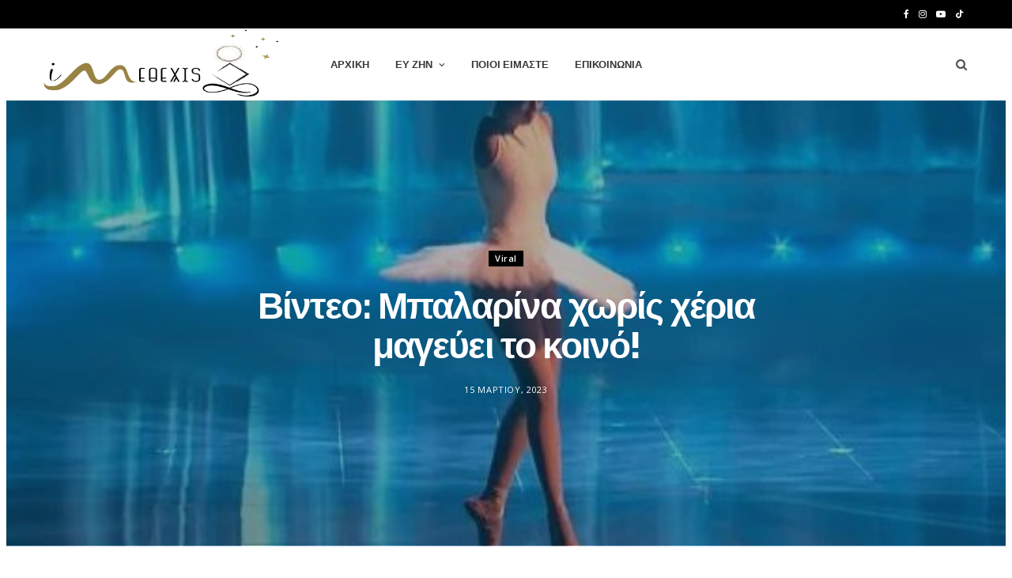

--- FILE ---
content_type: text/html; charset=UTF-8
request_url: https://imethexis.gr/vinteo-balarina-choris-cheria-magevei-to-koino/
body_size: 60970
content:
<!DOCTYPE html>
<html dir="ltr" lang="el" prefix="og: https://ogp.me/ns#">

<head>

	<meta charset="UTF-8" />
	<meta http-equiv="x-ua-compatible" content="ie=edge" />
	<meta name="viewport" content="width=device-width, initial-scale=1" />
	<link rel="pingback" href="https://imethexis.gr/xmlrpc.php" />
	<link rel="profile" href="http://gmpg.org/xfn/11" />
	
	<title>Μπαλαρίνα χωρίς χέρια μαγεύει το κοινό!- imethexis.gr</title><link rel="preload" as="image" imagesrcset="https://imethexis.gr/wp-content/uploads/2023/03/ballarina_no_arms.jpg 544w, https://imethexis.gr/wp-content/uploads/2023/03/ballarina_no_arms-300x171.jpg 300w, https://imethexis.gr/wp-content/uploads/2023/03/ballarina_no_arms-175x100.jpg 175w, https://imethexis.gr/wp-content/uploads/2023/03/ballarina_no_arms-450x256.jpg 450w" imagesizes="auto, (max-width: 1920px) 100vw, 1920px" /><link rel="preload" as="font" href="https://imethexis.gr/wp-content/themes/cheerup/css/icons/fonts/ts-icons.woff2?v1.1" type="font/woff2" crossorigin="anonymous" />
	<style>img:is([sizes="auto" i], [sizes^="auto," i]) { contain-intrinsic-size: 3000px 1500px }</style>
	
		<!-- All in One SEO 4.9.3 - aioseo.com -->
	<meta name="description" content="Έτυχε να γεννηθεί χωρίς χέρια, όμως αυτό δεν την εμπόδισε να ακολουθήσει το επαγγελματικό μπαλέτο από την ηλικία των 5 ετών... Η Vitoria Bueno κέρδισε το κοινό!" />
	<meta name="robots" content="max-image-preview:large" />
	<meta name="author" content="Chara Revi"/>
	<meta name="google-site-verification" content="xZw0xFUbLEMIwV8_0EKbxyMR7mCCZqRQhKlcoF_t11Q" />
	<link rel="canonical" href="https://imethexis.gr/vinteo-balarina-choris-cheria-magevei-to-koino/" />
	<meta name="generator" content="All in One SEO (AIOSEO) 4.9.3" />
		<meta property="og:locale" content="el_GR" />
		<meta property="og:site_name" content="imethexis.gr - Μέθεξις" />
		<meta property="og:type" content="article" />
		<meta property="og:title" content="Βίντεο: Μπαλαρίνα χωρίς χέρια μαγεύει το κοινό!" />
		<meta property="og:description" content="Έτυχε να γεννηθεί χωρίς χέρια, όμως αυτό επουδενί δεν την εμπόδισε να ακολουθήσει το επαγγελματικό μπαλέτο από την ηλικία των 5 ετών..." />
		<meta property="og:url" content="https://imethexis.gr/vinteo-balarina-choris-cheria-magevei-to-koino/" />
		<meta property="og:image" content="https://imethexis.gr/wp-content/uploads/2023/03/ballarina_no_arms.jpg" />
		<meta property="og:image:secure_url" content="https://imethexis.gr/wp-content/uploads/2023/03/ballarina_no_arms.jpg" />
		<meta property="og:image:width" content="544" />
		<meta property="og:image:height" content="310" />
		<meta property="article:published_time" content="2023-03-15T06:11:38+00:00" />
		<meta property="article:modified_time" content="2023-03-15T06:11:38+00:00" />
		<meta name="twitter:card" content="summary_large_image" />
		<meta name="twitter:title" content="Βίντεο: Μπαλαρίνα χωρίς χέρια μαγεύει το κοινό!" />
		<meta name="twitter:description" content="Έτυχε να γεννηθεί χωρίς χέρια, όμως αυτό επουδενί δεν την εμπόδισε να ακολουθήσει το επαγγελματικό μπαλέτο από την ηλικία των 5 ετών..." />
		<meta name="twitter:image" content="https://imethexis.gr/wp-content/uploads/2023/03/ballarina_no_arms.jpg" />
		<script type="application/ld+json" class="aioseo-schema">
			{"@context":"https:\/\/schema.org","@graph":[{"@type":"BlogPosting","@id":"https:\/\/imethexis.gr\/vinteo-balarina-choris-cheria-magevei-to-koino\/#blogposting","name":"\u039c\u03c0\u03b1\u03bb\u03b1\u03c1\u03af\u03bd\u03b1 \u03c7\u03c9\u03c1\u03af\u03c2 \u03c7\u03ad\u03c1\u03b9\u03b1 \u03bc\u03b1\u03b3\u03b5\u03cd\u03b5\u03b9 \u03c4\u03bf \u03ba\u03bf\u03b9\u03bd\u03cc!- imethexis.gr","headline":"\u0392\u03af\u03bd\u03c4\u03b5\u03bf: \u039c\u03c0\u03b1\u03bb\u03b1\u03c1\u03af\u03bd\u03b1 \u03c7\u03c9\u03c1\u03af\u03c2 \u03c7\u03ad\u03c1\u03b9\u03b1 \u03bc\u03b1\u03b3\u03b5\u03cd\u03b5\u03b9 \u03c4\u03bf \u03ba\u03bf\u03b9\u03bd\u03cc!","author":{"@id":"https:\/\/imethexis.gr\/author\/chararevi\/#author"},"publisher":{"@id":"https:\/\/imethexis.gr\/#organization"},"image":{"@type":"ImageObject","url":"https:\/\/imethexis.gr\/wp-content\/uploads\/2023\/03\/ballarina_no_arms.jpg","width":544,"height":310},"datePublished":"2023-03-15T08:11:38+02:00","dateModified":"2023-03-15T08:11:38+02:00","inLanguage":"el","mainEntityOfPage":{"@id":"https:\/\/imethexis.gr\/vinteo-balarina-choris-cheria-magevei-to-koino\/#webpage"},"isPartOf":{"@id":"https:\/\/imethexis.gr\/vinteo-balarina-choris-cheria-magevei-to-koino\/#webpage"},"articleSection":"Viral, \u0399\u03c3\u03c4\u03bf\u03c1\u03af\u03b5\u03c2 \u03b1\u03c6\u03cd\u03c0\u03bd\u03b9\u03c3\u03b7\u03c2, viral, \u0399\u03c3\u03c4\u03bf\u03c1\u03af\u03b5\u03c2 \u03b1\u03c6\u03cd\u03c0\u03bd\u03b9\u03c3\u03b7\u03c2, \u03bc\u03c0\u03b1\u03bb\u03b1\u03c1\u03af\u03bd\u03b1, \u03bc\u03c0\u03b1\u03bb\u03b1\u03c1\u03af\u03bd\u03b1 \u03c7\u03c9\u03c1\u03af\u03c2 \u03c7\u03ad\u03c1\u03b9\u03b1, \u03bc\u03c0\u03b1\u03bb\u03ad\u03c4\u03bf"},{"@type":"BreadcrumbList","@id":"https:\/\/imethexis.gr\/vinteo-balarina-choris-cheria-magevei-to-koino\/#breadcrumblist","itemListElement":[{"@type":"ListItem","@id":"https:\/\/imethexis.gr#listItem","position":1,"name":"Home","item":"https:\/\/imethexis.gr","nextItem":{"@type":"ListItem","@id":"https:\/\/imethexis.gr\/category\/viral\/#listItem","name":"Viral"}},{"@type":"ListItem","@id":"https:\/\/imethexis.gr\/category\/viral\/#listItem","position":2,"name":"Viral","item":"https:\/\/imethexis.gr\/category\/viral\/","nextItem":{"@type":"ListItem","@id":"https:\/\/imethexis.gr\/vinteo-balarina-choris-cheria-magevei-to-koino\/#listItem","name":"\u0392\u03af\u03bd\u03c4\u03b5\u03bf: \u039c\u03c0\u03b1\u03bb\u03b1\u03c1\u03af\u03bd\u03b1 \u03c7\u03c9\u03c1\u03af\u03c2 \u03c7\u03ad\u03c1\u03b9\u03b1 \u03bc\u03b1\u03b3\u03b5\u03cd\u03b5\u03b9 \u03c4\u03bf \u03ba\u03bf\u03b9\u03bd\u03cc!"},"previousItem":{"@type":"ListItem","@id":"https:\/\/imethexis.gr#listItem","name":"Home"}},{"@type":"ListItem","@id":"https:\/\/imethexis.gr\/vinteo-balarina-choris-cheria-magevei-to-koino\/#listItem","position":3,"name":"\u0392\u03af\u03bd\u03c4\u03b5\u03bf: \u039c\u03c0\u03b1\u03bb\u03b1\u03c1\u03af\u03bd\u03b1 \u03c7\u03c9\u03c1\u03af\u03c2 \u03c7\u03ad\u03c1\u03b9\u03b1 \u03bc\u03b1\u03b3\u03b5\u03cd\u03b5\u03b9 \u03c4\u03bf \u03ba\u03bf\u03b9\u03bd\u03cc!","previousItem":{"@type":"ListItem","@id":"https:\/\/imethexis.gr\/category\/viral\/#listItem","name":"Viral"}}]},{"@type":"Organization","@id":"https:\/\/imethexis.gr\/#organization","name":"imethexis.gr","description":"\u039c\u03ad\u03b8\u03b5\u03be\u03b9\u03c2","url":"https:\/\/imethexis.gr\/"},{"@type":"Person","@id":"https:\/\/imethexis.gr\/author\/chararevi\/#author","url":"https:\/\/imethexis.gr\/author\/chararevi\/","name":"Chara Revi"},{"@type":"WebPage","@id":"https:\/\/imethexis.gr\/vinteo-balarina-choris-cheria-magevei-to-koino\/#webpage","url":"https:\/\/imethexis.gr\/vinteo-balarina-choris-cheria-magevei-to-koino\/","name":"\u039c\u03c0\u03b1\u03bb\u03b1\u03c1\u03af\u03bd\u03b1 \u03c7\u03c9\u03c1\u03af\u03c2 \u03c7\u03ad\u03c1\u03b9\u03b1 \u03bc\u03b1\u03b3\u03b5\u03cd\u03b5\u03b9 \u03c4\u03bf \u03ba\u03bf\u03b9\u03bd\u03cc!- imethexis.gr","description":"\u0388\u03c4\u03c5\u03c7\u03b5 \u03bd\u03b1 \u03b3\u03b5\u03bd\u03bd\u03b7\u03b8\u03b5\u03af \u03c7\u03c9\u03c1\u03af\u03c2 \u03c7\u03ad\u03c1\u03b9\u03b1, \u03cc\u03bc\u03c9\u03c2 \u03b1\u03c5\u03c4\u03cc \u03b4\u03b5\u03bd \u03c4\u03b7\u03bd \u03b5\u03bc\u03c0\u03cc\u03b4\u03b9\u03c3\u03b5 \u03bd\u03b1 \u03b1\u03ba\u03bf\u03bb\u03bf\u03c5\u03b8\u03ae\u03c3\u03b5\u03b9 \u03c4\u03bf \u03b5\u03c0\u03b1\u03b3\u03b3\u03b5\u03bb\u03bc\u03b1\u03c4\u03b9\u03ba\u03cc \u03bc\u03c0\u03b1\u03bb\u03ad\u03c4\u03bf \u03b1\u03c0\u03cc \u03c4\u03b7\u03bd \u03b7\u03bb\u03b9\u03ba\u03af\u03b1 \u03c4\u03c9\u03bd 5 \u03b5\u03c4\u03ce\u03bd... \u0397 Vitoria Bueno \u03ba\u03ad\u03c1\u03b4\u03b9\u03c3\u03b5 \u03c4\u03bf \u03ba\u03bf\u03b9\u03bd\u03cc!","inLanguage":"el","isPartOf":{"@id":"https:\/\/imethexis.gr\/#website"},"breadcrumb":{"@id":"https:\/\/imethexis.gr\/vinteo-balarina-choris-cheria-magevei-to-koino\/#breadcrumblist"},"author":{"@id":"https:\/\/imethexis.gr\/author\/chararevi\/#author"},"creator":{"@id":"https:\/\/imethexis.gr\/author\/chararevi\/#author"},"image":{"@type":"ImageObject","url":"https:\/\/imethexis.gr\/wp-content\/uploads\/2023\/03\/ballarina_no_arms.jpg","@id":"https:\/\/imethexis.gr\/vinteo-balarina-choris-cheria-magevei-to-koino\/#mainImage","width":544,"height":310},"primaryImageOfPage":{"@id":"https:\/\/imethexis.gr\/vinteo-balarina-choris-cheria-magevei-to-koino\/#mainImage"},"datePublished":"2023-03-15T08:11:38+02:00","dateModified":"2023-03-15T08:11:38+02:00"},{"@type":"WebSite","@id":"https:\/\/imethexis.gr\/#website","url":"https:\/\/imethexis.gr\/","name":"imethexis.gr","description":"\u039c\u03ad\u03b8\u03b5\u03be\u03b9\u03c2","inLanguage":"el","publisher":{"@id":"https:\/\/imethexis.gr\/#organization"}}]}
		</script>
		<!-- All in One SEO -->

<link rel='dns-prefetch' href='//fonts.googleapis.com' />
<link rel="alternate" type="application/rss+xml" title="Ροή RSS &raquo; imethexis.gr" href="https://imethexis.gr/feed/" />
<link rel="alternate" type="application/rss+xml" title="Ροή Σχολίων &raquo; imethexis.gr" href="https://imethexis.gr/comments/feed/" />
<link rel="alternate" type="application/rss+xml" title="Ροή Σχολίων imethexis.gr &raquo; Βίντεο: Μπαλαρίνα χωρίς χέρια μαγεύει το κοινό!" href="https://imethexis.gr/vinteo-balarina-choris-cheria-magevei-to-koino/feed/" />
<script>(()=>{"use strict";const e=[400,500,600,700,800,900],t=e=>`wprm-min-${e}`,n=e=>`wprm-max-${e}`,s=new Set,o="ResizeObserver"in window,r=o?new ResizeObserver((e=>{for(const t of e)c(t.target)})):null,i=.5/(window.devicePixelRatio||1);function c(s){const o=s.getBoundingClientRect().width||0;for(let r=0;r<e.length;r++){const c=e[r],a=o<=c+i;o>c+i?s.classList.add(t(c)):s.classList.remove(t(c)),a?s.classList.add(n(c)):s.classList.remove(n(c))}}function a(e){s.has(e)||(s.add(e),r&&r.observe(e),c(e))}!function(e=document){e.querySelectorAll(".wprm-recipe").forEach(a)}();if(new MutationObserver((e=>{for(const t of e)for(const e of t.addedNodes)e instanceof Element&&(e.matches?.(".wprm-recipe")&&a(e),e.querySelectorAll?.(".wprm-recipe").forEach(a))})).observe(document.documentElement,{childList:!0,subtree:!0}),!o){let e=0;addEventListener("resize",(()=>{e&&cancelAnimationFrame(e),e=requestAnimationFrame((()=>s.forEach(c)))}),{passive:!0})}})();</script>		<!-- This site uses the Google Analytics by MonsterInsights plugin v9.11.1 - Using Analytics tracking - https://www.monsterinsights.com/ -->
							<script src="//www.googletagmanager.com/gtag/js?id=G-DKPYZN3HXJ"  data-cfasync="false" data-wpfc-render="false" type="text/javascript" async></script>
			<script data-cfasync="false" data-wpfc-render="false" type="text/javascript">
				var mi_version = '9.11.1';
				var mi_track_user = true;
				var mi_no_track_reason = '';
								var MonsterInsightsDefaultLocations = {"page_location":"https:\/\/imethexis.gr\/vinteo-balarina-choris-cheria-magevei-to-koino\/"};
								if ( typeof MonsterInsightsPrivacyGuardFilter === 'function' ) {
					var MonsterInsightsLocations = (typeof MonsterInsightsExcludeQuery === 'object') ? MonsterInsightsPrivacyGuardFilter( MonsterInsightsExcludeQuery ) : MonsterInsightsPrivacyGuardFilter( MonsterInsightsDefaultLocations );
				} else {
					var MonsterInsightsLocations = (typeof MonsterInsightsExcludeQuery === 'object') ? MonsterInsightsExcludeQuery : MonsterInsightsDefaultLocations;
				}

								var disableStrs = [
										'ga-disable-G-DKPYZN3HXJ',
									];

				/* Function to detect opted out users */
				function __gtagTrackerIsOptedOut() {
					for (var index = 0; index < disableStrs.length; index++) {
						if (document.cookie.indexOf(disableStrs[index] + '=true') > -1) {
							return true;
						}
					}

					return false;
				}

				/* Disable tracking if the opt-out cookie exists. */
				if (__gtagTrackerIsOptedOut()) {
					for (var index = 0; index < disableStrs.length; index++) {
						window[disableStrs[index]] = true;
					}
				}

				/* Opt-out function */
				function __gtagTrackerOptout() {
					for (var index = 0; index < disableStrs.length; index++) {
						document.cookie = disableStrs[index] + '=true; expires=Thu, 31 Dec 2099 23:59:59 UTC; path=/';
						window[disableStrs[index]] = true;
					}
				}

				if ('undefined' === typeof gaOptout) {
					function gaOptout() {
						__gtagTrackerOptout();
					}
				}
								window.dataLayer = window.dataLayer || [];

				window.MonsterInsightsDualTracker = {
					helpers: {},
					trackers: {},
				};
				if (mi_track_user) {
					function __gtagDataLayer() {
						dataLayer.push(arguments);
					}

					function __gtagTracker(type, name, parameters) {
						if (!parameters) {
							parameters = {};
						}

						if (parameters.send_to) {
							__gtagDataLayer.apply(null, arguments);
							return;
						}

						if (type === 'event') {
														parameters.send_to = monsterinsights_frontend.v4_id;
							var hookName = name;
							if (typeof parameters['event_category'] !== 'undefined') {
								hookName = parameters['event_category'] + ':' + name;
							}

							if (typeof MonsterInsightsDualTracker.trackers[hookName] !== 'undefined') {
								MonsterInsightsDualTracker.trackers[hookName](parameters);
							} else {
								__gtagDataLayer('event', name, parameters);
							}
							
						} else {
							__gtagDataLayer.apply(null, arguments);
						}
					}

					__gtagTracker('js', new Date());
					__gtagTracker('set', {
						'developer_id.dZGIzZG': true,
											});
					if ( MonsterInsightsLocations.page_location ) {
						__gtagTracker('set', MonsterInsightsLocations);
					}
										__gtagTracker('config', 'G-DKPYZN3HXJ', {"forceSSL":"true","link_attribution":"true"} );
										window.gtag = __gtagTracker;										(function () {
						/* https://developers.google.com/analytics/devguides/collection/analyticsjs/ */
						/* ga and __gaTracker compatibility shim. */
						var noopfn = function () {
							return null;
						};
						var newtracker = function () {
							return new Tracker();
						};
						var Tracker = function () {
							return null;
						};
						var p = Tracker.prototype;
						p.get = noopfn;
						p.set = noopfn;
						p.send = function () {
							var args = Array.prototype.slice.call(arguments);
							args.unshift('send');
							__gaTracker.apply(null, args);
						};
						var __gaTracker = function () {
							var len = arguments.length;
							if (len === 0) {
								return;
							}
							var f = arguments[len - 1];
							if (typeof f !== 'object' || f === null || typeof f.hitCallback !== 'function') {
								if ('send' === arguments[0]) {
									var hitConverted, hitObject = false, action;
									if ('event' === arguments[1]) {
										if ('undefined' !== typeof arguments[3]) {
											hitObject = {
												'eventAction': arguments[3],
												'eventCategory': arguments[2],
												'eventLabel': arguments[4],
												'value': arguments[5] ? arguments[5] : 1,
											}
										}
									}
									if ('pageview' === arguments[1]) {
										if ('undefined' !== typeof arguments[2]) {
											hitObject = {
												'eventAction': 'page_view',
												'page_path': arguments[2],
											}
										}
									}
									if (typeof arguments[2] === 'object') {
										hitObject = arguments[2];
									}
									if (typeof arguments[5] === 'object') {
										Object.assign(hitObject, arguments[5]);
									}
									if ('undefined' !== typeof arguments[1].hitType) {
										hitObject = arguments[1];
										if ('pageview' === hitObject.hitType) {
											hitObject.eventAction = 'page_view';
										}
									}
									if (hitObject) {
										action = 'timing' === arguments[1].hitType ? 'timing_complete' : hitObject.eventAction;
										hitConverted = mapArgs(hitObject);
										__gtagTracker('event', action, hitConverted);
									}
								}
								return;
							}

							function mapArgs(args) {
								var arg, hit = {};
								var gaMap = {
									'eventCategory': 'event_category',
									'eventAction': 'event_action',
									'eventLabel': 'event_label',
									'eventValue': 'event_value',
									'nonInteraction': 'non_interaction',
									'timingCategory': 'event_category',
									'timingVar': 'name',
									'timingValue': 'value',
									'timingLabel': 'event_label',
									'page': 'page_path',
									'location': 'page_location',
									'title': 'page_title',
									'referrer' : 'page_referrer',
								};
								for (arg in args) {
																		if (!(!args.hasOwnProperty(arg) || !gaMap.hasOwnProperty(arg))) {
										hit[gaMap[arg]] = args[arg];
									} else {
										hit[arg] = args[arg];
									}
								}
								return hit;
							}

							try {
								f.hitCallback();
							} catch (ex) {
							}
						};
						__gaTracker.create = newtracker;
						__gaTracker.getByName = newtracker;
						__gaTracker.getAll = function () {
							return [];
						};
						__gaTracker.remove = noopfn;
						__gaTracker.loaded = true;
						window['__gaTracker'] = __gaTracker;
					})();
									} else {
										console.log("");
					(function () {
						function __gtagTracker() {
							return null;
						}

						window['__gtagTracker'] = __gtagTracker;
						window['gtag'] = __gtagTracker;
					})();
									}
			</script>
							<!-- / Google Analytics by MonsterInsights -->
		<script type="text/javascript">
/* <![CDATA[ */
window._wpemojiSettings = {"baseUrl":"https:\/\/s.w.org\/images\/core\/emoji\/16.0.1\/72x72\/","ext":".png","svgUrl":"https:\/\/s.w.org\/images\/core\/emoji\/16.0.1\/svg\/","svgExt":".svg","source":{"concatemoji":"https:\/\/imethexis.gr\/wp-includes\/js\/wp-emoji-release.min.js?ver=6.8.3"}};
/*! This file is auto-generated */
!function(s,n){var o,i,e;function c(e){try{var t={supportTests:e,timestamp:(new Date).valueOf()};sessionStorage.setItem(o,JSON.stringify(t))}catch(e){}}function p(e,t,n){e.clearRect(0,0,e.canvas.width,e.canvas.height),e.fillText(t,0,0);var t=new Uint32Array(e.getImageData(0,0,e.canvas.width,e.canvas.height).data),a=(e.clearRect(0,0,e.canvas.width,e.canvas.height),e.fillText(n,0,0),new Uint32Array(e.getImageData(0,0,e.canvas.width,e.canvas.height).data));return t.every(function(e,t){return e===a[t]})}function u(e,t){e.clearRect(0,0,e.canvas.width,e.canvas.height),e.fillText(t,0,0);for(var n=e.getImageData(16,16,1,1),a=0;a<n.data.length;a++)if(0!==n.data[a])return!1;return!0}function f(e,t,n,a){switch(t){case"flag":return n(e,"\ud83c\udff3\ufe0f\u200d\u26a7\ufe0f","\ud83c\udff3\ufe0f\u200b\u26a7\ufe0f")?!1:!n(e,"\ud83c\udde8\ud83c\uddf6","\ud83c\udde8\u200b\ud83c\uddf6")&&!n(e,"\ud83c\udff4\udb40\udc67\udb40\udc62\udb40\udc65\udb40\udc6e\udb40\udc67\udb40\udc7f","\ud83c\udff4\u200b\udb40\udc67\u200b\udb40\udc62\u200b\udb40\udc65\u200b\udb40\udc6e\u200b\udb40\udc67\u200b\udb40\udc7f");case"emoji":return!a(e,"\ud83e\udedf")}return!1}function g(e,t,n,a){var r="undefined"!=typeof WorkerGlobalScope&&self instanceof WorkerGlobalScope?new OffscreenCanvas(300,150):s.createElement("canvas"),o=r.getContext("2d",{willReadFrequently:!0}),i=(o.textBaseline="top",o.font="600 32px Arial",{});return e.forEach(function(e){i[e]=t(o,e,n,a)}),i}function t(e){var t=s.createElement("script");t.src=e,t.defer=!0,s.head.appendChild(t)}"undefined"!=typeof Promise&&(o="wpEmojiSettingsSupports",i=["flag","emoji"],n.supports={everything:!0,everythingExceptFlag:!0},e=new Promise(function(e){s.addEventListener("DOMContentLoaded",e,{once:!0})}),new Promise(function(t){var n=function(){try{var e=JSON.parse(sessionStorage.getItem(o));if("object"==typeof e&&"number"==typeof e.timestamp&&(new Date).valueOf()<e.timestamp+604800&&"object"==typeof e.supportTests)return e.supportTests}catch(e){}return null}();if(!n){if("undefined"!=typeof Worker&&"undefined"!=typeof OffscreenCanvas&&"undefined"!=typeof URL&&URL.createObjectURL&&"undefined"!=typeof Blob)try{var e="postMessage("+g.toString()+"("+[JSON.stringify(i),f.toString(),p.toString(),u.toString()].join(",")+"));",a=new Blob([e],{type:"text/javascript"}),r=new Worker(URL.createObjectURL(a),{name:"wpTestEmojiSupports"});return void(r.onmessage=function(e){c(n=e.data),r.terminate(),t(n)})}catch(e){}c(n=g(i,f,p,u))}t(n)}).then(function(e){for(var t in e)n.supports[t]=e[t],n.supports.everything=n.supports.everything&&n.supports[t],"flag"!==t&&(n.supports.everythingExceptFlag=n.supports.everythingExceptFlag&&n.supports[t]);n.supports.everythingExceptFlag=n.supports.everythingExceptFlag&&!n.supports.flag,n.DOMReady=!1,n.readyCallback=function(){n.DOMReady=!0}}).then(function(){return e}).then(function(){var e;n.supports.everything||(n.readyCallback(),(e=n.source||{}).concatemoji?t(e.concatemoji):e.wpemoji&&e.twemoji&&(t(e.twemoji),t(e.wpemoji)))}))}((window,document),window._wpemojiSettings);
/* ]]> */
</script>

<link rel='stylesheet' id='wprm-public-css' href='https://imethexis.gr/wp-content/plugins/wp-recipe-maker/dist/public-modern.css?ver=10.2.0' type='text/css' media='all' />
<style id='wp-emoji-styles-inline-css' type='text/css'>

	img.wp-smiley, img.emoji {
		display: inline !important;
		border: none !important;
		box-shadow: none !important;
		height: 1em !important;
		width: 1em !important;
		margin: 0 0.07em !important;
		vertical-align: -0.1em !important;
		background: none !important;
		padding: 0 !important;
	}
</style>
<link rel='stylesheet' id='wp-block-library-css' href='https://imethexis.gr/wp-includes/css/dist/block-library/style.min.css?ver=6.8.3' type='text/css' media='all' />
<style id='classic-theme-styles-inline-css' type='text/css'>
/*! This file is auto-generated */
.wp-block-button__link{color:#fff;background-color:#32373c;border-radius:9999px;box-shadow:none;text-decoration:none;padding:calc(.667em + 2px) calc(1.333em + 2px);font-size:1.125em}.wp-block-file__button{background:#32373c;color:#fff;text-decoration:none}
</style>
<link rel='stylesheet' id='aioseo/css/src/vue/standalone/blocks/table-of-contents/global.scss-css' href='https://imethexis.gr/wp-content/plugins/all-in-one-seo-pack/dist/Lite/assets/css/table-of-contents/global.e90f6d47.css?ver=4.9.3' type='text/css' media='all' />
<style id='global-styles-inline-css' type='text/css'>
:root{--wp--preset--aspect-ratio--square: 1;--wp--preset--aspect-ratio--4-3: 4/3;--wp--preset--aspect-ratio--3-4: 3/4;--wp--preset--aspect-ratio--3-2: 3/2;--wp--preset--aspect-ratio--2-3: 2/3;--wp--preset--aspect-ratio--16-9: 16/9;--wp--preset--aspect-ratio--9-16: 9/16;--wp--preset--color--black: #000000;--wp--preset--color--cyan-bluish-gray: #abb8c3;--wp--preset--color--white: #ffffff;--wp--preset--color--pale-pink: #f78da7;--wp--preset--color--vivid-red: #cf2e2e;--wp--preset--color--luminous-vivid-orange: #ff6900;--wp--preset--color--luminous-vivid-amber: #fcb900;--wp--preset--color--light-green-cyan: #7bdcb5;--wp--preset--color--vivid-green-cyan: #00d084;--wp--preset--color--pale-cyan-blue: #8ed1fc;--wp--preset--color--vivid-cyan-blue: #0693e3;--wp--preset--color--vivid-purple: #9b51e0;--wp--preset--gradient--vivid-cyan-blue-to-vivid-purple: linear-gradient(135deg,rgba(6,147,227,1) 0%,rgb(155,81,224) 100%);--wp--preset--gradient--light-green-cyan-to-vivid-green-cyan: linear-gradient(135deg,rgb(122,220,180) 0%,rgb(0,208,130) 100%);--wp--preset--gradient--luminous-vivid-amber-to-luminous-vivid-orange: linear-gradient(135deg,rgba(252,185,0,1) 0%,rgba(255,105,0,1) 100%);--wp--preset--gradient--luminous-vivid-orange-to-vivid-red: linear-gradient(135deg,rgba(255,105,0,1) 0%,rgb(207,46,46) 100%);--wp--preset--gradient--very-light-gray-to-cyan-bluish-gray: linear-gradient(135deg,rgb(238,238,238) 0%,rgb(169,184,195) 100%);--wp--preset--gradient--cool-to-warm-spectrum: linear-gradient(135deg,rgb(74,234,220) 0%,rgb(151,120,209) 20%,rgb(207,42,186) 40%,rgb(238,44,130) 60%,rgb(251,105,98) 80%,rgb(254,248,76) 100%);--wp--preset--gradient--blush-light-purple: linear-gradient(135deg,rgb(255,206,236) 0%,rgb(152,150,240) 100%);--wp--preset--gradient--blush-bordeaux: linear-gradient(135deg,rgb(254,205,165) 0%,rgb(254,45,45) 50%,rgb(107,0,62) 100%);--wp--preset--gradient--luminous-dusk: linear-gradient(135deg,rgb(255,203,112) 0%,rgb(199,81,192) 50%,rgb(65,88,208) 100%);--wp--preset--gradient--pale-ocean: linear-gradient(135deg,rgb(255,245,203) 0%,rgb(182,227,212) 50%,rgb(51,167,181) 100%);--wp--preset--gradient--electric-grass: linear-gradient(135deg,rgb(202,248,128) 0%,rgb(113,206,126) 100%);--wp--preset--gradient--midnight: linear-gradient(135deg,rgb(2,3,129) 0%,rgb(40,116,252) 100%);--wp--preset--font-size--small: 13px;--wp--preset--font-size--medium: 20px;--wp--preset--font-size--large: 36px;--wp--preset--font-size--x-large: 42px;--wp--preset--spacing--20: 0.44rem;--wp--preset--spacing--30: 0.67rem;--wp--preset--spacing--40: 1rem;--wp--preset--spacing--50: 1.5rem;--wp--preset--spacing--60: 2.25rem;--wp--preset--spacing--70: 3.38rem;--wp--preset--spacing--80: 5.06rem;--wp--preset--shadow--natural: 6px 6px 9px rgba(0, 0, 0, 0.2);--wp--preset--shadow--deep: 12px 12px 50px rgba(0, 0, 0, 0.4);--wp--preset--shadow--sharp: 6px 6px 0px rgba(0, 0, 0, 0.2);--wp--preset--shadow--outlined: 6px 6px 0px -3px rgba(255, 255, 255, 1), 6px 6px rgba(0, 0, 0, 1);--wp--preset--shadow--crisp: 6px 6px 0px rgba(0, 0, 0, 1);}:where(.is-layout-flex){gap: 0.5em;}:where(.is-layout-grid){gap: 0.5em;}body .is-layout-flex{display: flex;}.is-layout-flex{flex-wrap: wrap;align-items: center;}.is-layout-flex > :is(*, div){margin: 0;}body .is-layout-grid{display: grid;}.is-layout-grid > :is(*, div){margin: 0;}:where(.wp-block-columns.is-layout-flex){gap: 2em;}:where(.wp-block-columns.is-layout-grid){gap: 2em;}:where(.wp-block-post-template.is-layout-flex){gap: 1.25em;}:where(.wp-block-post-template.is-layout-grid){gap: 1.25em;}.has-black-color{color: var(--wp--preset--color--black) !important;}.has-cyan-bluish-gray-color{color: var(--wp--preset--color--cyan-bluish-gray) !important;}.has-white-color{color: var(--wp--preset--color--white) !important;}.has-pale-pink-color{color: var(--wp--preset--color--pale-pink) !important;}.has-vivid-red-color{color: var(--wp--preset--color--vivid-red) !important;}.has-luminous-vivid-orange-color{color: var(--wp--preset--color--luminous-vivid-orange) !important;}.has-luminous-vivid-amber-color{color: var(--wp--preset--color--luminous-vivid-amber) !important;}.has-light-green-cyan-color{color: var(--wp--preset--color--light-green-cyan) !important;}.has-vivid-green-cyan-color{color: var(--wp--preset--color--vivid-green-cyan) !important;}.has-pale-cyan-blue-color{color: var(--wp--preset--color--pale-cyan-blue) !important;}.has-vivid-cyan-blue-color{color: var(--wp--preset--color--vivid-cyan-blue) !important;}.has-vivid-purple-color{color: var(--wp--preset--color--vivid-purple) !important;}.has-black-background-color{background-color: var(--wp--preset--color--black) !important;}.has-cyan-bluish-gray-background-color{background-color: var(--wp--preset--color--cyan-bluish-gray) !important;}.has-white-background-color{background-color: var(--wp--preset--color--white) !important;}.has-pale-pink-background-color{background-color: var(--wp--preset--color--pale-pink) !important;}.has-vivid-red-background-color{background-color: var(--wp--preset--color--vivid-red) !important;}.has-luminous-vivid-orange-background-color{background-color: var(--wp--preset--color--luminous-vivid-orange) !important;}.has-luminous-vivid-amber-background-color{background-color: var(--wp--preset--color--luminous-vivid-amber) !important;}.has-light-green-cyan-background-color{background-color: var(--wp--preset--color--light-green-cyan) !important;}.has-vivid-green-cyan-background-color{background-color: var(--wp--preset--color--vivid-green-cyan) !important;}.has-pale-cyan-blue-background-color{background-color: var(--wp--preset--color--pale-cyan-blue) !important;}.has-vivid-cyan-blue-background-color{background-color: var(--wp--preset--color--vivid-cyan-blue) !important;}.has-vivid-purple-background-color{background-color: var(--wp--preset--color--vivid-purple) !important;}.has-black-border-color{border-color: var(--wp--preset--color--black) !important;}.has-cyan-bluish-gray-border-color{border-color: var(--wp--preset--color--cyan-bluish-gray) !important;}.has-white-border-color{border-color: var(--wp--preset--color--white) !important;}.has-pale-pink-border-color{border-color: var(--wp--preset--color--pale-pink) !important;}.has-vivid-red-border-color{border-color: var(--wp--preset--color--vivid-red) !important;}.has-luminous-vivid-orange-border-color{border-color: var(--wp--preset--color--luminous-vivid-orange) !important;}.has-luminous-vivid-amber-border-color{border-color: var(--wp--preset--color--luminous-vivid-amber) !important;}.has-light-green-cyan-border-color{border-color: var(--wp--preset--color--light-green-cyan) !important;}.has-vivid-green-cyan-border-color{border-color: var(--wp--preset--color--vivid-green-cyan) !important;}.has-pale-cyan-blue-border-color{border-color: var(--wp--preset--color--pale-cyan-blue) !important;}.has-vivid-cyan-blue-border-color{border-color: var(--wp--preset--color--vivid-cyan-blue) !important;}.has-vivid-purple-border-color{border-color: var(--wp--preset--color--vivid-purple) !important;}.has-vivid-cyan-blue-to-vivid-purple-gradient-background{background: var(--wp--preset--gradient--vivid-cyan-blue-to-vivid-purple) !important;}.has-light-green-cyan-to-vivid-green-cyan-gradient-background{background: var(--wp--preset--gradient--light-green-cyan-to-vivid-green-cyan) !important;}.has-luminous-vivid-amber-to-luminous-vivid-orange-gradient-background{background: var(--wp--preset--gradient--luminous-vivid-amber-to-luminous-vivid-orange) !important;}.has-luminous-vivid-orange-to-vivid-red-gradient-background{background: var(--wp--preset--gradient--luminous-vivid-orange-to-vivid-red) !important;}.has-very-light-gray-to-cyan-bluish-gray-gradient-background{background: var(--wp--preset--gradient--very-light-gray-to-cyan-bluish-gray) !important;}.has-cool-to-warm-spectrum-gradient-background{background: var(--wp--preset--gradient--cool-to-warm-spectrum) !important;}.has-blush-light-purple-gradient-background{background: var(--wp--preset--gradient--blush-light-purple) !important;}.has-blush-bordeaux-gradient-background{background: var(--wp--preset--gradient--blush-bordeaux) !important;}.has-luminous-dusk-gradient-background{background: var(--wp--preset--gradient--luminous-dusk) !important;}.has-pale-ocean-gradient-background{background: var(--wp--preset--gradient--pale-ocean) !important;}.has-electric-grass-gradient-background{background: var(--wp--preset--gradient--electric-grass) !important;}.has-midnight-gradient-background{background: var(--wp--preset--gradient--midnight) !important;}.has-small-font-size{font-size: var(--wp--preset--font-size--small) !important;}.has-medium-font-size{font-size: var(--wp--preset--font-size--medium) !important;}.has-large-font-size{font-size: var(--wp--preset--font-size--large) !important;}.has-x-large-font-size{font-size: var(--wp--preset--font-size--x-large) !important;}
:where(.wp-block-post-template.is-layout-flex){gap: 1.25em;}:where(.wp-block-post-template.is-layout-grid){gap: 1.25em;}
:where(.wp-block-columns.is-layout-flex){gap: 2em;}:where(.wp-block-columns.is-layout-grid){gap: 2em;}
:root :where(.wp-block-pullquote){font-size: 1.5em;line-height: 1.6;}
</style>
<link rel='stylesheet' id='contact-form-7-css' href='https://imethexis.gr/wp-content/plugins/contact-form-7/includes/css/styles.css?ver=6.1.3' type='text/css' media='all' />
<link crossorigin="anonymous" rel='stylesheet' id='cheerup-fonts-css' href='https://fonts.googleapis.com/css?family=Open+Sans%3A400%2C400i%2C600%2C700%7CLora%3A400i&#038;subset=latin%2Cgreek' type='text/css' media='all' />
<link rel='stylesheet' id='cheerup-core-css' href='https://imethexis.gr/wp-content/themes/cheerup/style.css?ver=8.1.0' type='text/css' media='all' />
<link rel='stylesheet' id='cheerup-icons-css' href='https://imethexis.gr/wp-content/themes/cheerup/css/icons/icons.css?ver=8.1.0' type='text/css' media='all' />
<link rel='stylesheet' id='cheerup-lightbox-css' href='https://imethexis.gr/wp-content/themes/cheerup/css/lightbox.css?ver=8.1.0' type='text/css' media='all' />
<link rel='stylesheet' id='cheerup-skin-css' href='https://imethexis.gr/wp-content/themes/cheerup/css/skin-bold.css?ver=8.1.0' type='text/css' media='all' />
<style id='cheerup-skin-inline-css' type='text/css'>
:root { --main-color: #ff6644;
--main-color-rgb: 255,102,68;
--h-color: #b89f5e; }
.main-footer .upper-footer { background-color: #ffd8d6; border-top: none; }
.main-footer .post-title, .main-footer .product-title { color: #000000 !important; }
.main-footer .lower-footer { background-color: #ffd8d6; border-top: none; }


</style>
<link rel='stylesheet' id='cheerup-font-raleway-css' href='https://imethexis.gr/wp-content/themes/cheerup/css/fonts/raleway.css?ver=8.1.0' type='text/css' media='all' />
<script type="text/javascript" id="cheerup-lazy-inline-js-after">
/* <![CDATA[ */
/**
 * @copyright ThemeSphere
 * @preserve
 */
var BunyadLazy={};BunyadLazy.load=function(){function a(e,n){var t={};e.dataset.bgset&&e.dataset.sizes?(t.sizes=e.dataset.sizes,t.srcset=e.dataset.bgset):t.src=e.dataset.bgsrc,function(t){var a=t.dataset.ratio;if(0<a){const e=t.parentElement;if(e.classList.contains("media-ratio")){const n=e.style;n.getPropertyValue("--a-ratio")||(n.paddingBottom=100/a+"%")}}}(e);var a,o=document.createElement("img");for(a in o.onload=function(){var t="url('"+(o.currentSrc||o.src)+"')",a=e.style;a.backgroundImage!==t&&requestAnimationFrame(()=>{a.backgroundImage=t,n&&n()}),o.onload=null,o.onerror=null,o=null},o.onerror=o.onload,t)o.setAttribute(a,t[a]);o&&o.complete&&0<o.naturalWidth&&o.onload&&o.onload()}function e(t){t.dataset.loaded||a(t,()=>{document.dispatchEvent(new Event("lazyloaded")),t.dataset.loaded=1})}function n(t){"complete"===document.readyState?t():window.addEventListener("load",t)}return{initEarly:function(){var t,a=()=>{document.querySelectorAll(".img.bg-cover:not(.lazyload)").forEach(e)};"complete"!==document.readyState?(t=setInterval(a,150),n(()=>{a(),clearInterval(t)})):a()},callOnLoad:n,initBgImages:function(t){t&&n(()=>{document.querySelectorAll(".img.bg-cover").forEach(e)})},bgLoad:a}}(),BunyadLazy.load.initEarly();
/* ]]> */
</script>
<script type="text/javascript" src="https://imethexis.gr/wp-content/plugins/google-analytics-for-wordpress/assets/js/frontend-gtag.min.js?ver=9.11.1" id="monsterinsights-frontend-script-js" async="async" data-wp-strategy="async"></script>
<script data-cfasync="false" data-wpfc-render="false" type="text/javascript" id='monsterinsights-frontend-script-js-extra'>/* <![CDATA[ */
var monsterinsights_frontend = {"js_events_tracking":"true","download_extensions":"doc,pdf,ppt,zip,xls,docx,pptx,xlsx","inbound_paths":"[{\"path\":\"\\\/go\\\/\",\"label\":\"affiliate\"},{\"path\":\"\\\/recommend\\\/\",\"label\":\"affiliate\"}]","home_url":"https:\/\/imethexis.gr","hash_tracking":"false","v4_id":"G-DKPYZN3HXJ"};/* ]]> */
</script>
<script type="text/javascript" src="https://imethexis.gr/wp-includes/js/jquery/jquery.min.js?ver=3.7.1" id="jquery-core-js"></script>
<script type="text/javascript" src="https://imethexis.gr/wp-includes/js/jquery/jquery-migrate.min.js?ver=3.4.1" id="jquery-migrate-js"></script>
<script></script><link rel="https://api.w.org/" href="https://imethexis.gr/wp-json/" /><link rel="alternate" title="JSON" type="application/json" href="https://imethexis.gr/wp-json/wp/v2/posts/4693" /><link rel="EditURI" type="application/rsd+xml" title="RSD" href="https://imethexis.gr/xmlrpc.php?rsd" />
<meta name="generator" content="WordPress 6.8.3" />
<link rel='shortlink' href='https://imethexis.gr/?p=4693' />
<link rel="alternate" title="oEmbed (JSON)" type="application/json+oembed" href="https://imethexis.gr/wp-json/oembed/1.0/embed?url=https%3A%2F%2Fimethexis.gr%2Fvinteo-balarina-choris-cheria-magevei-to-koino%2F" />
<link rel="alternate" title="oEmbed (XML)" type="text/xml+oembed" href="https://imethexis.gr/wp-json/oembed/1.0/embed?url=https%3A%2F%2Fimethexis.gr%2Fvinteo-balarina-choris-cheria-magevei-to-koino%2F&#038;format=xml" />
<!-- start Simple Custom CSS and JS -->
<script async src="https://pagead2.googlesyndication.com/pagead/js/adsbygoogle.js?client=ca-pub-9029728711486777"
     crossorigin="anonymous"></script>
<!-- Add HTML code to the header or the footer.

For example, you can use the following code for loading the jQuery library from Google CDN:
<script src="https://ajax.googleapis.com/ajax/libs/jquery/3.6.1/jquery.min.js"></script>

or the following one for loading the Bootstrap library from jsDelivr:
<link href="https://cdn.jsdelivr.net/npm/bootstrap@5.2.3/dist/css/bootstrap.min.css" rel="stylesheet" integrity="sha384-rbsA2VBKQhggwzxH7pPCaAqO46MgnOM80zW1RWuH61DGLwZJEdK2Kadq2F9CUG65" crossorigin="anonymous">

-- End of the comment --> 

<!-- end Simple Custom CSS and JS -->
<style type="text/css"> .tippy-box[data-theme~="wprm"] { background-color: #333333; color: #FFFFFF; } .tippy-box[data-theme~="wprm"][data-placement^="top"] > .tippy-arrow::before { border-top-color: #333333; } .tippy-box[data-theme~="wprm"][data-placement^="bottom"] > .tippy-arrow::before { border-bottom-color: #333333; } .tippy-box[data-theme~="wprm"][data-placement^="left"] > .tippy-arrow::before { border-left-color: #333333; } .tippy-box[data-theme~="wprm"][data-placement^="right"] > .tippy-arrow::before { border-right-color: #333333; } .tippy-box[data-theme~="wprm"] a { color: #FFFFFF; } .wprm-comment-rating svg { width: 18px !important; height: 18px !important; } img.wprm-comment-rating { width: 90px !important; height: 18px !important; } body { --comment-rating-star-color: #343434; } body { --wprm-popup-font-size: 16px; } body { --wprm-popup-background: #ffffff; } body { --wprm-popup-title: #000000; } body { --wprm-popup-content: #444444; } body { --wprm-popup-button-background: #444444; } body { --wprm-popup-button-text: #ffffff; } body { --wprm-popup-accent: #747B2D; }</style><style type="text/css">.wprm-glossary-term {color: #5A822B;text-decoration: underline;cursor: help;}</style><style type="text/css">.wprm-recipe-template-snippet-basic-buttons {
    font-family: inherit; /* wprm_font_family type=font */
    font-size: 0.9em; /* wprm_font_size type=font_size */
    text-align: center; /* wprm_text_align type=align */
    margin-top: 0px; /* wprm_margin_top type=size */
    margin-bottom: 10px; /* wprm_margin_bottom type=size */
}
.wprm-recipe-template-snippet-basic-buttons a  {
    margin: 5px; /* wprm_margin_button type=size */
    margin: 5px; /* wprm_margin_button type=size */
}

.wprm-recipe-template-snippet-basic-buttons a:first-child {
    margin-left: 0;
}
.wprm-recipe-template-snippet-basic-buttons a:last-child {
    margin-right: 0;
}/**
 * CSS for CheerUp theme's custom recipe template.
 */
.wprm-recipe-template-cheerup {
  --box-pad: 30px;
  margin: 2.5em auto;
  font-size: 1em; /* wprm_main_font_size type=font_size */
  border-style: solid; /* wprm_border_style type=border */
  border-width: 1px; /* wprm_border_width type=size */
  border-color: #efefef; /* wprm_border type=color */
  padding: var(--box-pad);
  background-color: #ffffff; /* wprm_background type=color */
  max-width: 950px; /* wprm_max_width type=size */
  box-shadow: 0 0 9px rgba(0, 0, 0, 0.05);
  border-radius: 5px;
}
@media (max-width: 540px) {
  .wprm-recipe-template-cheerup {
    margin-left: -18px;
    margin-right: -18px;
    --box-pad: 20px;
  }
}
.wprm-recipe-template-cheerup .wprm-recipe-template-ts-container > :last-child {
  margin-bottom: 0;
}
.wprm-recipe-template-cheerup .wprm-ts-img {
  position: relative;
}
.wprm-recipe-template-cheerup .wprm-recipe-image {
  max-height: 400px;
  min-height: 25px;
}
.wprm-recipe-template-cheerup .wprm-recipe-image img {
  margin: calc(-1 * var(--box-pad));
  margin-bottom: 30px;
  width: calc(100% + var(--box-pad) * 2);
  height: auto;
  max-width: initial;
  max-height: inherit;
  object-fit: cover;
}
.wprm-recipe-template-cheerup .wprm-recipe-image amp-img > img {
  object-fit: cover;
}
.wprm-recipe-template-cheerup:hover .wprm-ts-buttons {
  pointer-events: auto;
  opacity: 1;
}
.wprm-recipe-template-cheerup .wprm-ts-buttons {
  position: absolute;
  bottom: 8px;
  right: -16px;
}
@media (min-width: 1201px) {
  .wprm-recipe-template-cheerup .wprm-ts-buttons {
    opacity: 0;
    pointer-events: none;
  }
}
.wprm-recipe-template-cheerup .wprm-ts-buttons a {
  display: inline-flex;
  align-items: center;
  justify-content: center;
  margin-right: 3px;
  text-transform: uppercase;
  letter-spacing: 0.08em;
  font-size: 12px;
  font-family: var(--ui-font);
  font-weight: 500;
  line-height: 1;
  box-shadow: 0 4px 10px rgba(0, 0, 0, 0.1);
}
.wprm-recipe-template-cheerup .wprm-ts-buttons svg {
  transform: scale(0.88);
  margin-right: 5px;
  opacity: 0.7;
}
.wprm-recipe-template-cheerup .wprm-block-text-bold {
  font-weight: 600 !important;
}
.wprm-recipe-template-cheerup .wprm-ts-header .wprm-recipe-name {
  margin-bottom: 10px;
  font-size: calc(18px + 0.65em);
  line-height: 1.2;
}
.wprm-recipe-template-cheerup .wprm-recipe-rating {
  margin-top: -6px;
  margin-bottom: 15px;
}
.wprm-recipe-template-cheerup .wprm-recipe-rating .wprm-recipe-rating-details {
  color: #7e7e7e;
  letter-spacing: 0.08em;
  margin-left: 20px;
}
.wprm-recipe-template-cheerup .wprm-recipe-rating svg {
  width: 15px;
  height: 15px;
  margin-right: 2px;
}
.wprm-recipe-template-cheerup .wprm-recipe-summary {
  font-size: 1.1em;
  margin-bottom: 15px;
}
.wprm-recipe-template-cheerup .wprm-ts-main-meta {
  font-size: 14px;
  color: #7e7e7e;
  margin-bottom: 20px;
}
.wprm-recipe-template-cheerup .wprm-ts-main-meta .wprm-recipe-details-label {
  text-transform: lowercase;
  font-style: italic;
  margin-right: 9px;
}
.wprm-recipe-template-cheerup .wprm-ts-main-meta .wprm-recipe-details-label:after {
  content: ":";
  margin-left: -3px;
}
.wprm-recipe-template-cheerup .wprm-ts-main-meta .wprm-recipe-details,
.wprm-recipe-template-cheerup .wprm-ts-main-meta .wprm-recipe-details-unit {
  text-transform: uppercase;
  font-weight: 600;
  font-size: 0.9em;
  letter-spacing: 0.08em;
}
.wprm-recipe-template-cheerup .wprm-ts-main-meta .wprm-recipe-details-unit {
  font-size: 0.8em;
}
.wprm-recipe-template-cheerup .wprm-recipe-times-container {
  margin-top: 8px;
  display: flex;
  flex-wrap: wrap;
  align-items: center;
}
.wprm-recipe-template-cheerup .wprm-recipe-times-container:before,
.wprm-recipe-template-cheerup .wprm-recipe-servings-container:before {
  content: "\f017";
  font-family: ts-icons;
  font-size: 15px;
  opacity: 0.5;
  margin-right: 8px;
}
.wprm-recipe-template-cheerup .wprm-recipe-servings-container:before {
  content: "\f0f5";
}
.wprm-recipe-template-cheerup .wprm-recipe-header {
  display: flex;
  justify-content: space-between;
  margin-top: 30px;
  margin-bottom: 30px;
  padding-top: 15px;
  border-top: 1px solid #efefef;
  font-size: 1em;
  font-weight: 500;
  text-transform: uppercase;
  letter-spacing: 0.08em;
}
.wprm-recipe-template-cheerup .wprm-recipe-header .wprm-toggle-container {
  font-size: 12px;
}
.wprm-recipe-template-cheerup .wprm-recipe-group-name {
  margin-top: 22px !important;
  margin-bottom: 11px;
  font-weight: 500;
  font-size: 1em;
}
.wprm-recipe-template-cheerup .wprm-recipe-ingredients li,
.wprm-recipe-template-cheerup .wprm-recipe-equipment li {
  margin-bottom: 0.35em;
  list-style-type: none !important;
  position: relative;
  padding-left: 5px;
}
.wprm-recipe-template-cheerup .wprm-recipe-ingredients li:before,
.wprm-recipe-template-cheerup .wprm-recipe-equipment li:before {
  position: absolute;
  content: "";
  background: var(--main-color, #000);
  width: 5px;
  height: 5px;
  margin-left: -22px;
  margin-top: 0.8em;
  display: inline-flex;
  align-self: center;
  vertical-align: middle;
  border-radius: 50%;
}
.wprm-recipe-template-cheerup .wprm-recipe-ingredient-notes {
  margin-left: 3px;
}
.wprm-recipe-template-cheerup .wprm-recipe-instructions,
.wprm-recipe-template-cheerup .wprm-recipe-notes {
  counter-reset: ts-recipe-inst;
}
.wprm-recipe-template-cheerup .wprm-recipe-instructions li,
.wprm-recipe-template-cheerup .wprm-recipe-notes li {
  position: relative;
  padding-left: 14px;
}
.wprm-recipe-template-cheerup .wprm-recipe-instructions li:before,
.wprm-recipe-template-cheerup .wprm-recipe-notes li:before {
  position: absolute;
  display: flex;
  content: counter(ts-recipe-inst);
  counter-increment: ts-recipe-inst;
  margin-top: 0.2em;
  left: 0;
  transform: translateX(-100%);
  width: 25px;
  height: 25px;
  border-radius: 50%;
  background: var(--main-color, #000);
  color: #fff;
  font-size: 12px;
  font-weight: 500;
  flex-shrink: 0;
  justify-content: center;
  align-items: center;
}
.wprm-recipe-template-cheerup .wprm-recipe-instruction-group-name {
  margin-top: 35px !important;
  margin-bottom: 15px;
}
.wprm-recipe-template-cheerup .wprm-recipe-notes > :last-child {
  margin-bottom: 0;
}
.wprm-recipe-template-cheerup .wprm-recipe-notes ul {
  margin-top: 10px;
}
.wprm-recipe-template-cheerup .wprm-recipe-notes ul:last-child li:last-child {
  margin-bottom: 0 !important;
}
.wprm-recipe-template-cheerup .wprm-recipe-notes li {
  list-style-type: none;
  margin-bottom: 20px;
}
.wprm-recipe-template-cheerup .wprm-recipe-notes li:before {
  content: "i";
  font-style: italic;
  font-weight: 700;
  background: #ccc;
}
.wprm-recipe-template-cheerup .wprm-recipe-notes-container {
  margin: 2.5em 0;
  border-radius: 5px;
  padding: 20px;
  font-weight: 400;
  font-style: normal;
  text-transform: none;
  border: 1px solid #efefef;
  background: #f7f7f7;
}
.wprm-recipe-template-cheerup .wprm-recipe-notes-container > .wprm-recipe-template-cheerup .wprm-recipe-notes-container {
  padding: 0;
}
.wprm-recipe-template-cheerup .wprm-recipe-notes-container .wprm-recipe-notes-header {
  margin: 0;
  margin-bottom: 20px;
  padding: 0;
  border: 0;
  font-size: 14px;
  letter-spacing: 0.12em;
  opacity: 0.7;
}
.wprm-recipe-template-cheerup .wprm-ts-meta {
  margin-bottom: -10px;
  font-size: 14px;
  opacity: 0.8;
}
.wprm-recipe-template-cheerup .wprm-ts-meta .wprm-recipe-block-container-inline {
  margin-bottom: 10px;
}
.wprm-recipe-template-cheerup .wprm-ts-meta svg {
  margin-right: 5px;
  opacity: 0.25;
}
.wprm-print-recipe .wprm-recipe-template-cheerup {
  margin: 0 auto;
  line-height: 1.7;
}
.wprm-print-recipe .wprm-recipe-template-cheerup .wprm-recipe-rating {
  display: none;
}

.post-content .wprm-recipe-link {
  display: inline-block;
  -webkit-appearance: none;
  background: var(--main-color);
  color: #fff;
  padding: 13px 20px;
  font-family: var(--ui-font);
  font-size: 11px;
  font-weight: 600;
  line-height: 1;
  height: auto;
  letter-spacing: 0.09em;
  text-transform: uppercase;
  color: #fff !important;
  border-radius: 2px;
}.wprm-recipe-template-compact-howto {
    margin: 20px auto;
    background-color: #fafafa; /* wprm_background type=color */
    font-family: -apple-system, BlinkMacSystemFont, "Segoe UI", Roboto, Oxygen-Sans, Ubuntu, Cantarell, "Helvetica Neue", sans-serif; /* wprm_main_font_family type=font */
    font-size: 0.9em; /* wprm_main_font_size type=font_size */
    line-height: 1.5em; /* wprm_main_line_height type=font_size */
    color: #333333; /* wprm_main_text type=color */
    max-width: 650px; /* wprm_max_width type=size */
}
.wprm-recipe-template-compact-howto a {
    color: #3498db; /* wprm_link type=color */
}
.wprm-recipe-template-compact-howto p, .wprm-recipe-template-compact-howto li {
    font-family: -apple-system, BlinkMacSystemFont, "Segoe UI", Roboto, Oxygen-Sans, Ubuntu, Cantarell, "Helvetica Neue", sans-serif; /* wprm_main_font_family type=font */
    font-size: 1em !important;
    line-height: 1.5em !important; /* wprm_main_line_height type=font_size */
}
.wprm-recipe-template-compact-howto li {
    margin: 0 0 0 32px !important;
    padding: 0 !important;
}
.rtl .wprm-recipe-template-compact-howto li {
    margin: 0 32px 0 0 !important;
}
.wprm-recipe-template-compact-howto ol, .wprm-recipe-template-compact-howto ul {
    margin: 0 !important;
    padding: 0 !important;
}
.wprm-recipe-template-compact-howto br {
    display: none;
}
.wprm-recipe-template-compact-howto .wprm-recipe-name,
.wprm-recipe-template-compact-howto .wprm-recipe-header {
    font-family: -apple-system, BlinkMacSystemFont, "Segoe UI", Roboto, Oxygen-Sans, Ubuntu, Cantarell, "Helvetica Neue", sans-serif; /* wprm_header_font_family type=font */
    color: #000000; /* wprm_header_text type=color */
    line-height: 1.3em; /* wprm_header_line_height type=font_size */
}
.wprm-recipe-template-compact-howto .wprm-recipe-header * {
    font-family: -apple-system, BlinkMacSystemFont, "Segoe UI", Roboto, Oxygen-Sans, Ubuntu, Cantarell, "Helvetica Neue", sans-serif; /* wprm_main_font_family type=font */
}
.wprm-recipe-template-compact-howto h1,
.wprm-recipe-template-compact-howto h2,
.wprm-recipe-template-compact-howto h3,
.wprm-recipe-template-compact-howto h4,
.wprm-recipe-template-compact-howto h5,
.wprm-recipe-template-compact-howto h6 {
    font-family: -apple-system, BlinkMacSystemFont, "Segoe UI", Roboto, Oxygen-Sans, Ubuntu, Cantarell, "Helvetica Neue", sans-serif; /* wprm_header_font_family type=font */
    color: #212121; /* wprm_header_text type=color */
    line-height: 1.3em; /* wprm_header_line_height type=font_size */
    margin: 0 !important;
    padding: 0 !important;
}
.wprm-recipe-template-compact-howto .wprm-recipe-header {
    margin-top: 1.2em !important;
}
.wprm-recipe-template-compact-howto h1 {
    font-size: 2em; /* wprm_h1_size type=font_size */
}
.wprm-recipe-template-compact-howto h2 {
    font-size: 1.8em; /* wprm_h2_size type=font_size */
}
.wprm-recipe-template-compact-howto h3 {
    font-size: 1.2em; /* wprm_h3_size type=font_size */
}
.wprm-recipe-template-compact-howto h4 {
    font-size: 1em; /* wprm_h4_size type=font_size */
}
.wprm-recipe-template-compact-howto h5 {
    font-size: 1em; /* wprm_h5_size type=font_size */
}
.wprm-recipe-template-compact-howto h6 {
    font-size: 1em; /* wprm_h6_size type=font_size */
}.wprm-recipe-template-compact-howto {
	border-style: solid; /* wprm_border_style type=border */
	border-width: 1px; /* wprm_border_width type=size */
	border-color: #777777; /* wprm_border type=color */
	border-radius: 0px; /* wprm_border_radius type=size */
	padding: 10px;
}.wprm-recipe-template-meadow {
    margin: 20px auto;
    background-color: #ffffff; /* wprm_background type=color */
    font-family: "Inter", sans-serif; /* wprm_main_font_family type=font */
    font-size: 16px; /* wprm_main_font_size type=font_size */
    line-height: 1.5em; /* wprm_main_line_height type=font_size */
    color: #000000; /* wprm_main_text type=color */
    max-width: 1600px; /* wprm_max_width type=size */

    --meadow-accent-color: #747B2D; /* wprm_accent_color type=color */
    --meadow-main-background-color: #F3F4EC; /* wprm_main_background_color type=color */

    border: 0;
    border-top: 1px solid var(--meadow-accent-color);

    --meadow-list-border-color: #DEB538; /* wprm_list_border_color type=color */
}
.wprm-recipe-template-meadow a {
    color: #000000; /* wprm_link type=color */
}
.wprm-recipe-template-meadow p, .wprm-recipe-template-meadow li {
    font-family: "Inter", sans-serif; /* wprm_main_font_family type=font */
    font-size: 1em;
    line-height: 1.5em; /* wprm_main_line_height type=font_size */
}
.wprm-recipe-template-meadow li {
    margin: 0 0 0 32px;
    padding: 0;
}
.rtl .wprm-recipe-template-meadow li {
    margin: 0 32px 0 0;
}
.wprm-recipe-template-meadow ol, .wprm-recipe-template-meadow ul {
    margin: 0;
    padding: 0;
}
.wprm-recipe-template-meadow br {
    display: none;
}
.wprm-recipe-template-meadow .wprm-recipe-name,
.wprm-recipe-template-meadow .wprm-recipe-header {
    font-family: "Gloock", serif; /* wprm_header_font_family type=font */
    color: #1e1e1e; /* wprm_header_text type=color */
    line-height: 1.3em; /* wprm_header_line_height type=font_size */
}
.wprm-recipe-template-meadow .wprm-recipe-header * {
    font-family: "Inter", sans-serif; /* wprm_main_font_family type=font */
}
.wprm-recipe-template-meadow h1,
.wprm-recipe-template-meadow h2,
.wprm-recipe-template-meadow h3,
.wprm-recipe-template-meadow h4,
.wprm-recipe-template-meadow h5,
.wprm-recipe-template-meadow h6 {
    font-family: "Gloock", serif; /* wprm_header_font_family type=font */
    color: #1e1e1e; /* wprm_header_text type=color */
    line-height: 1.3em; /* wprm_header_line_height type=font_size */
    margin: 0;
    padding: 0;
}
.wprm-recipe-template-meadow .wprm-recipe-header {
    margin-top: 1.2em;
}
.wprm-recipe-template-meadow h1 {
    font-size: 2.2em; /* wprm_h1_size type=font_size */
}
.wprm-recipe-template-meadow h2 {
    font-size: 2.2em; /* wprm_h2_size type=font_size */
}
.wprm-recipe-template-meadow h3 {
    font-size: 1.8em; /* wprm_h3_size type=font_size */
}
.wprm-recipe-template-meadow h4 {
    font-size: 1em; /* wprm_h4_size type=font_size */
}
.wprm-recipe-template-meadow h5 {
    font-size: 1em; /* wprm_h5_size type=font_size */
}
.wprm-recipe-template-meadow h6 {
    font-size: 1em; /* wprm_h6_size type=font_size */
}
.wprm-recipe-template-meadow .meadow-header-meta {
    max-width: 800px;
    margin: 0 auto;
}</style><script>var Sphere_Plugin = {"ajaxurl":"https:\/\/imethexis.gr\/wp-admin\/admin-ajax.php"};</script><link rel="amphtml" href="https://imethexis.gr/vinteo-balarina-choris-cheria-magevei-to-koino/?amp=1"><link rel="icon" href="https://imethexis.gr/wp-content/uploads/2022/12/cropped-methexis-favicon-32x32.png" sizes="32x32" />
<link rel="icon" href="https://imethexis.gr/wp-content/uploads/2022/12/cropped-methexis-favicon-192x192.png" sizes="192x192" />
<link rel="apple-touch-icon" href="https://imethexis.gr/wp-content/uploads/2022/12/cropped-methexis-favicon-180x180.png" />
<meta name="msapplication-TileImage" content="https://imethexis.gr/wp-content/uploads/2022/12/cropped-methexis-favicon-270x270.png" />
		<style type="text/css" id="wp-custom-css">
			.main-footer.dark .widget-title {
    color: #000;
}

.main-footer.dark .text {
    color: #000;
	  font-size: 15px;
}

.main-footer.bold .copyright {
	  color: #252525;
}

.main-footer.bold .copyright a {
    color: #252525;
	  font-weight: 600;
}

.main-footer.bold .lower-footer .social-link {
	    background: #000;
}

.main-footer.bold .lower-footer .social-link:hover {
    background: #BAA262;
}

.widget-social .social-link:hover,
.social-share a:hover, .social-icons a:hover {
    color: inherit;
}

.widget-social .social-link:hover {
	border: 1px solid #BAA262;
}

.widget-about .about-footer a {
    color: #000;
    border-bottom: 1px solid #000;
}

.widget-about .about-footer a:hover {
    color: #000;
	  border-bottom: 1px solid #000;
}

.main-footer.dark a:hover {
	color: #0c0c0c;
}

.post-meta .cat-labels .category {
	text-transform: none;
}

.widget_categories {
   background: #fce6e5;
}

.widget_categories .block-head-c .title {
	 background: transparent;
}

.widget_categories li, .widget_product_categories li, .widget_archive li {
    border-bottom: 1px solid #B29A52;
    color: #B29A52;
}

.widget_categories a:before, .widget_product_categories a:before, .widget_archive a:before {
    border: 2px solid #B29A52;
}

.mobile-menu li a {
    text-transform: capitalize;
}

@media (max-width: 540px) {
	
	.mobile-menu-container.off-canvas .logo {
		display: none;
	}	
	
    .main-head.simple .social-icons .tsi {
        padding: 3px;
    }

    .main-head.simple .social-icons li {
        margin-right: 10px;
    }

    .main-head.simple .social-icons li:nth-child(n+3) {
        display: block;
    }
    
    .main-head.simple .search-link:before {
        padding-right: 10px;
    }
    
    .main-head.simple .social-icons li:nth-child(2) {
        margin-right: 10px;
    }
    
    .main-head.simple .social-icons {
        margin-right: 3px;
    }
    
    .main-head.simple .tsi-tiktok:before {
        display: inline-flex;
    }
}
		</style>
		<noscript><style> .wpb_animate_when_almost_visible { opacity: 1; }</style></noscript>
</head>

<body class="wp-singular post-template-default single single-post postid-4693 single-format-standard wp-theme-cheerup right-sidebar layout-creative skin-bold has-lb has-lb-s wpb-js-composer js-comp-ver-8.6.1 vc_responsive">


<div class="main-wrap">

	
		
		
<header id="main-head" class="main-head head-nav-below compact has-search-modal">

	
	<div class="top-bar dark top-bar-b cf">
	
		<div class="top-bar-content ts-contain" data-sticky-bar="smart">
			<div class="wrap cf">
			
			<span class="mobile-nav"><i class="tsi tsi-bars"></i></span>
			
						
						
							
						
			
							
			<div class="actions">
				<div class="search-action cf">
			
				
					<a href="#" title="Search" class="search-link search-submit" aria-label="Search"><i class="tsi tsi-search"></i></a>

											
				</div>
			</div>
			
						
			
			
	
		<ul class="social-icons cf">
		
					
			<li><a href="https://www.facebook.com/profile.php?id=100088257700071" class="tsi tsi-facebook" target="_blank"><span class="visuallyhidden">Facebook</span></a></li>
									
					
			<li><a href="https://www.instagram.com/imethexis.gr/" class="tsi tsi-instagram" target="_blank"><span class="visuallyhidden">Instagram</span></a></li>
									
					
			<li><a href="https://www.youtube.com/@user_imethexis/" class="tsi tsi-youtube-play" target="_blank"><span class="visuallyhidden">YouTube</span></a></li>
									
					
			<li><a href="https://www.tiktok.com/@imethexis.gr" class="tsi tsi-tiktok" target="_blank"><span class="visuallyhidden">TikTok</span></a></li>
									
					
		</ul>
	
								
			</div>			
		</div>
		
	</div>

	<div class="inner inner-head ts-contain" data-sticky-bar="smart">	
		<div class="wrap cf">

					<div class="title">
			
			<a href="https://imethexis.gr/" title="imethexis.gr" rel="home">
			
							
								
				<img src="https://imethexis.gr/wp-content/uploads/2024/07/Meθexis1-1.png" class="logo-image" alt="imethexis.gr" srcset="https://imethexis.gr/wp-content/uploads/2024/07/Meθexis1-1.png ,https://imethexis.gr/wp-content/uploads/2022/12/logo-imethexis.png 2x" width="298" height="146" />

						
			</a>
		
		</div>				
				
			<div class="navigation-wrap inline">
								
				<nav class="navigation navigation-main inline light" data-sticky-bar="smart">
					<div class="menu-main-menu-container"><ul id="menu-main-menu" class="menu"><li id="menu-item-1538" class="menu-item menu-item-type-custom menu-item-object-custom menu-item-home menu-item-1538"><a href="https://imethexis.gr">Αρχική</a></li>
<li id="menu-item-1544" class="menu-item menu-item-type-taxonomy menu-item-object-category menu-item-has-children menu-cat-31 menu-item-has-children item-mega-menu menu-item-1544"><a href="https://imethexis.gr/category/eu-zin/">Ευ ζην</a><div class="sub-menu mega-menu wrap">

		
	<div class="column sub-cats">
		
		<ol class="sub-nav">
							
				<li class="menu-item menu-item-type-taxonomy menu-item-object-category menu-cat-76 menu-item-1579"><a href="https://imethexis.gr/category/lets-kid-it/">Let’s kid it</a></li>
				
							
				<li class="menu-item menu-item-type-taxonomy menu-item-object-category menu-cat-70 menu-item-1568"><a href="https://imethexis.gr/category/suntages/">Συνταγές</a></li>
				
							
				<li class="menu-item menu-item-type-taxonomy menu-item-object-category current-post-ancestor current-menu-parent current-post-parent menu-cat-30 menu-item-1546"><a href="https://imethexis.gr/category/viral/">Viral</a></li>
				
							
				<li class="menu-item menu-item-type-taxonomy menu-item-object-category menu-cat-29 menu-item-1547"><a href="https://imethexis.gr/category/synenteukseis/">Συνεντεύξεις</a></li>
				
							
				<li class="menu-item menu-item-type-taxonomy menu-item-object-category menu-cat-32 menu-item-1549"><a href="https://imethexis.gr/category/praktikes/">Πρακτικές</a></li>
				
							
				<li class="menu-item menu-item-type-taxonomy menu-item-object-category menu-cat-71 menu-item-1564"><a href="https://imethexis.gr/category/vivlia/">Βιβλία</a></li>
				
							
				<li class="menu-item menu-item-type-taxonomy menu-item-object-category menu-cat-1234 menu-item-5293"><a href="https://imethexis.gr/category/diatrofi/">Διατροφή</a></li>
				
							
				<li class="menu-item menu-item-type-taxonomy menu-item-object-category menu-cat-72 menu-item-1566"><a href="https://imethexis.gr/category/lexeis/">Λέξεις</a></li>
				
							
				<li class="menu-item menu-item-type-taxonomy menu-item-object-category current-post-ancestor current-menu-parent current-post-parent menu-cat-73 menu-item-1565"><a href="https://imethexis.gr/category/istories-afypnisis/">Ιστορίες αφύπνισης</a></li>
				
							
				<li class="menu-item menu-item-type-taxonomy menu-item-object-category menu-cat-1209 menu-item-5292"><a href="https://imethexis.gr/category/psycology/">Ψυχολογία</a></li>
				
							
				<li class="menu-item menu-item-type-taxonomy menu-item-object-category menu-cat-1210 menu-item-5295"><a href="https://imethexis.gr/category/zoa/">Ζώα</a></li>
				
							
				<li class="menu-item menu-item-type-taxonomy menu-item-object-category menu-cat-75 menu-item-1563"><a href="https://imethexis.gr/category/stars/">Stars</a></li>
				
						
			<li class="menu-item view-all menu-cat-31"><a href="https://imethexis.gr/category/eu-zin/">View All</a></li>
		</ol>
	
	</div>
	

		
	
	<section class="column recent-posts">

			
<div class="posts-wrap" data-posts="4" data-id="76" data-page="1" data-pages="20" data-submenu="1">
	<div class="ts-row cf posts posts-1">

		
		<div class="col-3 post">
			
			<a href="https://imethexis.gr/iaponia-prin-mathoun-grammata-mathainoun-sevasmo/" class="image-link media-ratio ratio-3-2"><span data-bgsrc="https://imethexis.gr/wp-content/uploads/2025/10/japan_kids.jpg" class="img bg-cover wp-post-image attachment-large size-large lazyload" role="img" data-bgset="https://imethexis.gr/wp-content/uploads/2025/10/japan_kids.jpg 650w, https://imethexis.gr/wp-content/uploads/2025/10/japan_kids-300x195.jpg 300w, https://imethexis.gr/wp-content/uploads/2025/10/japan_kids-175x114.jpg 175w, https://imethexis.gr/wp-content/uploads/2025/10/japan_kids-450x293.jpg 450w" data-sizes="(max-width: 270px) 100vw, 270px" title="Ιαπωνία: Πριν μάθουν γράμματα, μαθαίνουν σεβασμό"></span></a>			
			<a href="https://imethexis.gr/iaponia-prin-mathoun-grammata-mathainoun-sevasmo/" class="post-title">Ιαπωνία: Πριν μάθουν γράμματα, μαθαίνουν σεβασμό</a>
	
			<div class="post-meta post-meta-b has-below"><div class="below meta-below"><a href="https://imethexis.gr/iaponia-prin-mathoun-grammata-mathainoun-sevasmo/" class="meta-item date-link">
						<time class="post-date" datetime="2025-10-13T14:08:09+03:00">13 Οκτωβρίου, 2025</time>
					</a></div></div>		</div>
		
		
		<div class="col-3 post">
			
			<a href="https://imethexis.gr/pos-o-psifiakos-kosmos-allazei-ton-egkefalo-ton-paidion/" class="image-link media-ratio ratio-3-2"><span data-bgsrc="https://imethexis.gr/wp-content/uploads/2025/09/kids_phone-768x512.jpg" class="img bg-cover wp-post-image attachment-cheerup-768 size-cheerup-768 lazyload" role="img" data-bgset="https://imethexis.gr/wp-content/uploads/2025/09/kids_phone-768x512.jpg 768w, https://imethexis.gr/wp-content/uploads/2025/09/kids_phone-300x200.jpg 300w, https://imethexis.gr/wp-content/uploads/2025/09/kids_phone-1024x682.jpg 1024w, https://imethexis.gr/wp-content/uploads/2025/09/kids_phone-175x117.jpg 175w, https://imethexis.gr/wp-content/uploads/2025/09/kids_phone-450x300.jpg 450w, https://imethexis.gr/wp-content/uploads/2025/09/kids_phone-1170x780.jpg 1170w, https://imethexis.gr/wp-content/uploads/2025/09/kids_phone-270x180.jpg 270w, https://imethexis.gr/wp-content/uploads/2025/09/kids_phone.jpg 1280w" data-sizes="(max-width: 270px) 100vw, 270px" title="Πώς ο ψηφιακός κόσμος αλλάζει τον εγκέφαλο των παιδιών"></span></a>			
			<a href="https://imethexis.gr/pos-o-psifiakos-kosmos-allazei-ton-egkefalo-ton-paidion/" class="post-title">Πώς ο ψηφιακός κόσμος αλλάζει τον εγκέφαλο των παιδιών</a>
	
			<div class="post-meta post-meta-b has-below"><div class="below meta-below"><a href="https://imethexis.gr/pos-o-psifiakos-kosmos-allazei-ton-egkefalo-ton-paidion/" class="meta-item date-link">
						<time class="post-date" datetime="2025-09-30T09:21:16+03:00">30 Σεπτεμβρίου, 2025</time>
					</a></div></div>		</div>
		
		
		<div class="col-3 post">
			
			<a href="https://imethexis.gr/apekpaidevo-ta-paidia-mou-apofasizoun-ti-theloun-na-mathoun-kai-den-tous-didaskoume-tipota/" class="image-link media-ratio ratio-3-2"><span data-bgsrc="https://imethexis.gr/wp-content/uploads/2024/07/kids_edu-2-768x512.jpg" class="img bg-cover wp-post-image attachment-cheerup-768 size-cheerup-768 lazyload" role="img" data-bgset="https://imethexis.gr/wp-content/uploads/2024/07/kids_edu-2-768x512.jpg 768w, https://imethexis.gr/wp-content/uploads/2024/07/kids_edu-2-300x200.jpg 300w, https://imethexis.gr/wp-content/uploads/2024/07/kids_edu-2-1024x683.jpg 1024w, https://imethexis.gr/wp-content/uploads/2024/07/kids_edu-2-1536x1024.jpg 1536w, https://imethexis.gr/wp-content/uploads/2024/07/kids_edu-2-2048x1365.jpg 2048w, https://imethexis.gr/wp-content/uploads/2024/07/kids_edu-2-175x117.jpg 175w, https://imethexis.gr/wp-content/uploads/2024/07/kids_edu-2-450x300.jpg 450w, https://imethexis.gr/wp-content/uploads/2024/07/kids_edu-2-1170x780.jpg 1170w, https://imethexis.gr/wp-content/uploads/2024/07/kids_edu-2-270x180.jpg 270w" data-sizes="(max-width: 270px) 100vw, 270px" title="«Απεκπαιδεύω» τα παιδιά μου:  Aποφασίζουν τι θέλουν να μάθουν και δεν τους διδάσκουμε τίποτα"></span></a>			
			<a href="https://imethexis.gr/apekpaidevo-ta-paidia-mou-apofasizoun-ti-theloun-na-mathoun-kai-den-tous-didaskoume-tipota/" class="post-title">«Απεκπαιδεύω» τα παιδιά μου:  Aποφασίζουν τι θέλουν να μάθουν και δεν τους διδάσκουμε τίποτα</a>
	
			<div class="post-meta post-meta-b has-below"><div class="below meta-below"><a href="https://imethexis.gr/apekpaidevo-ta-paidia-mou-apofasizoun-ti-theloun-na-mathoun-kai-den-tous-didaskoume-tipota/" class="meta-item date-link">
						<time class="post-date" datetime="2025-09-18T13:57:32+03:00">18 Σεπτεμβρίου, 2025</time>
					</a></div></div>		</div>
		
		
		<div class="col-3 post">
			
			<a href="https://imethexis.gr/afti-einai-i-katallili-ilikia-gia-na-agorasete-sto-paidi-sas-smartphone/" class="image-link media-ratio ratio-3-2"><span data-bgsrc="https://imethexis.gr/wp-content/uploads/2024/07/pexels-olly-3755620-768x512.jpg" class="img bg-cover wp-post-image attachment-cheerup-768 size-cheerup-768 lazyload" role="img" data-bgset="https://imethexis.gr/wp-content/uploads/2024/07/pexels-olly-3755620-768x512.jpg 768w, https://imethexis.gr/wp-content/uploads/2024/07/pexels-olly-3755620-300x200.jpg 300w, https://imethexis.gr/wp-content/uploads/2024/07/pexels-olly-3755620-1024x683.jpg 1024w, https://imethexis.gr/wp-content/uploads/2024/07/pexels-olly-3755620-1536x1024.jpg 1536w, https://imethexis.gr/wp-content/uploads/2024/07/pexels-olly-3755620-2048x1365.jpg 2048w, https://imethexis.gr/wp-content/uploads/2024/07/pexels-olly-3755620-175x117.jpg 175w, https://imethexis.gr/wp-content/uploads/2024/07/pexels-olly-3755620-450x300.jpg 450w, https://imethexis.gr/wp-content/uploads/2024/07/pexels-olly-3755620-1170x780.jpg 1170w, https://imethexis.gr/wp-content/uploads/2024/07/pexels-olly-3755620-270x180.jpg 270w" data-sizes="auto, (max-width: 270px) 100vw, 270px" title="Αυτή είναι η κατάλληλη ηλικία για να αγοράσετε στο παιδί σας smartphone"></span></a>			
			<a href="https://imethexis.gr/afti-einai-i-katallili-ilikia-gia-na-agorasete-sto-paidi-sas-smartphone/" class="post-title">Αυτή είναι η κατάλληλη ηλικία για να αγοράσετε στο παιδί σας smartphone</a>
	
			<div class="post-meta post-meta-b has-below"><div class="below meta-below"><a href="https://imethexis.gr/afti-einai-i-katallili-ilikia-gia-na-agorasete-sto-paidi-sas-smartphone/" class="meta-item date-link">
						<time class="post-date" datetime="2024-07-27T16:25:03+03:00">27 Ιουλίου, 2024</time>
					</a></div></div>		</div>
		
		</div>
</div>	
<div class="posts-wrap" data-posts="4" data-id="70" data-page="1" data-pages="6" data-submenu="1">
	<div class="ts-row cf posts posts-1">

		
		<div class="col-3 post">
			
			<a href="https://imethexis.gr/teleia-syntagi-gia-tourta-genethlion-tou-skylou-sas/" class="image-link media-ratio ratio-3-2"><span data-bgsrc="https://imethexis.gr/wp-content/uploads/2023/03/dog_cake-3-768x969.jpg" class="img bg-cover wp-post-image attachment-cheerup-768 size-cheerup-768 lazyload" role="img" data-bgset="https://imethexis.gr/wp-content/uploads/2023/03/dog_cake-3-768x969.jpg 768w, https://imethexis.gr/wp-content/uploads/2023/03/dog_cake-3-238x300.jpg 238w, https://imethexis.gr/wp-content/uploads/2023/03/dog_cake-3-812x1024.jpg 812w, https://imethexis.gr/wp-content/uploads/2023/03/dog_cake-3-1218x1536.jpg 1218w, https://imethexis.gr/wp-content/uploads/2023/03/dog_cake-3-1623x2048.jpg 1623w, https://imethexis.gr/wp-content/uploads/2023/03/dog_cake-3-175x221.jpg 175w, https://imethexis.gr/wp-content/uploads/2023/03/dog_cake-3-450x568.jpg 450w, https://imethexis.gr/wp-content/uploads/2023/03/dog_cake-3-1170x1476.jpg 1170w, https://imethexis.gr/wp-content/uploads/2023/03/dog_cake-3-scaled.jpg 2029w" data-sizes="auto, (max-width: 270px) 100vw, 270px" title="Τέλεια συνταγή για τούρτα γενεθλίων του σκύλου σας!"></span></a>			
			<a href="https://imethexis.gr/teleia-syntagi-gia-tourta-genethlion-tou-skylou-sas/" class="post-title">Τέλεια συνταγή για τούρτα γενεθλίων του σκύλου σας!</a>
	
			<div class="post-meta post-meta-b has-below"><div class="below meta-below"><a href="https://imethexis.gr/teleia-syntagi-gia-tourta-genethlion-tou-skylou-sas/" class="meta-item date-link">
						<time class="post-date" datetime="2025-11-10T11:28:26+02:00">10 Νοεμβρίου, 2025</time>
					</a></div></div>		</div>
		
		
		<div class="col-3 post">
			
			<a href="https://imethexis.gr/fajitas-mia-ygieini-panefkoli-kai-pentanostimi-syntagi/" class="image-link media-ratio ratio-3-2"><span data-bgsrc="https://imethexis.gr/wp-content/uploads/2024/07/Brown-and-White-Minimalist-Recipe-Content-YouTube-Thumbnail-768x432.png" class="img bg-cover wp-post-image attachment-cheerup-768 size-cheerup-768 lazyload" role="img" data-bgset="https://imethexis.gr/wp-content/uploads/2024/07/Brown-and-White-Minimalist-Recipe-Content-YouTube-Thumbnail-768x432.png 768w, https://imethexis.gr/wp-content/uploads/2024/07/Brown-and-White-Minimalist-Recipe-Content-YouTube-Thumbnail-300x169.png 300w, https://imethexis.gr/wp-content/uploads/2024/07/Brown-and-White-Minimalist-Recipe-Content-YouTube-Thumbnail-1024x576.png 1024w, https://imethexis.gr/wp-content/uploads/2024/07/Brown-and-White-Minimalist-Recipe-Content-YouTube-Thumbnail-480x270.png 480w, https://imethexis.gr/wp-content/uploads/2024/07/Brown-and-White-Minimalist-Recipe-Content-YouTube-Thumbnail-450x253.png 450w, https://imethexis.gr/wp-content/uploads/2024/07/Brown-and-White-Minimalist-Recipe-Content-YouTube-Thumbnail-1170x658.png 1170w, https://imethexis.gr/wp-content/uploads/2024/07/Brown-and-White-Minimalist-Recipe-Content-YouTube-Thumbnail.png 1280w" data-sizes="auto, (max-width: 270px) 100vw, 270px" title="Fajitas, μια υγιεινή, πανεύκολη και πεντανόστιμη συνταγή!"></span></a>			
			<a href="https://imethexis.gr/fajitas-mia-ygieini-panefkoli-kai-pentanostimi-syntagi/" class="post-title">Fajitas, μια υγιεινή, πανεύκολη και πεντανόστιμη συνταγή!</a>
	
			<div class="post-meta post-meta-b has-below"><div class="below meta-below"><a href="https://imethexis.gr/fajitas-mia-ygieini-panefkoli-kai-pentanostimi-syntagi/" class="meta-item date-link">
						<time class="post-date" datetime="2024-07-17T15:54:06+03:00">17 Ιουλίου, 2024</time>
					</a></div></div>		</div>
		
		
		<div class="col-3 post">
			
			<a href="https://imethexis.gr/i-apolyti-salata-tou-kalokairiou-einai-i-tonosalata-ygieini-syntagi/" class="image-link media-ratio ratio-3-2"><span data-bgsrc="https://imethexis.gr/wp-content/uploads/2023/08/Brown-and-White-Minimalist-Recipe-Content-YouTube-Thumbnail1-768x432.png" class="img bg-cover wp-post-image attachment-cheerup-768 size-cheerup-768 lazyload" role="img" data-bgset="https://imethexis.gr/wp-content/uploads/2023/08/Brown-and-White-Minimalist-Recipe-Content-YouTube-Thumbnail1-768x432.png 768w, https://imethexis.gr/wp-content/uploads/2023/08/Brown-and-White-Minimalist-Recipe-Content-YouTube-Thumbnail1-300x169.png 300w, https://imethexis.gr/wp-content/uploads/2023/08/Brown-and-White-Minimalist-Recipe-Content-YouTube-Thumbnail1-1024x576.png 1024w, https://imethexis.gr/wp-content/uploads/2023/08/Brown-and-White-Minimalist-Recipe-Content-YouTube-Thumbnail1-480x270.png 480w, https://imethexis.gr/wp-content/uploads/2023/08/Brown-and-White-Minimalist-Recipe-Content-YouTube-Thumbnail1-450x253.png 450w, https://imethexis.gr/wp-content/uploads/2023/08/Brown-and-White-Minimalist-Recipe-Content-YouTube-Thumbnail1-1170x658.png 1170w, https://imethexis.gr/wp-content/uploads/2023/08/Brown-and-White-Minimalist-Recipe-Content-YouTube-Thumbnail1.png 1280w" data-sizes="auto, (max-width: 270px) 100vw, 270px" title="Η απόλυτη σαλάτα του καλοκαιριού είναι η τονοσαλάτα! Υγιεινή συνταγή&#8230;"></span></a>			
			<a href="https://imethexis.gr/i-apolyti-salata-tou-kalokairiou-einai-i-tonosalata-ygieini-syntagi/" class="post-title">Η απόλυτη σαλάτα του καλοκαιριού είναι η τονοσαλάτα! Υγιεινή συνταγή&#8230;</a>
	
			<div class="post-meta post-meta-b has-below"><div class="below meta-below"><a href="https://imethexis.gr/i-apolyti-salata-tou-kalokairiou-einai-i-tonosalata-ygieini-syntagi/" class="meta-item date-link">
						<time class="post-date" datetime="2023-08-06T15:41:20+03:00">6 Αυγούστου, 2023</time>
					</a></div></div>		</div>
		
		
		<div class="col-3 post">
			
			<a href="https://imethexis.gr/airfryer-syntagi-gia-kotoboukies-choris-peritta-lipi-alla-me-fantastiki-gefsi-san-tiganites/" class="image-link media-ratio ratio-3-2"><span data-bgsrc="https://imethexis.gr/wp-content/uploads/2023/07/Brown-and-White-Minimalist-Recipe-Content-YouTube-Thumbnail1-768x432.png" class="img bg-cover wp-post-image attachment-cheerup-768 size-cheerup-768 lazyload" role="img" data-bgset="https://imethexis.gr/wp-content/uploads/2023/07/Brown-and-White-Minimalist-Recipe-Content-YouTube-Thumbnail1-768x432.png 768w, https://imethexis.gr/wp-content/uploads/2023/07/Brown-and-White-Minimalist-Recipe-Content-YouTube-Thumbnail1-300x169.png 300w, https://imethexis.gr/wp-content/uploads/2023/07/Brown-and-White-Minimalist-Recipe-Content-YouTube-Thumbnail1-1024x576.png 1024w, https://imethexis.gr/wp-content/uploads/2023/07/Brown-and-White-Minimalist-Recipe-Content-YouTube-Thumbnail1-480x270.png 480w, https://imethexis.gr/wp-content/uploads/2023/07/Brown-and-White-Minimalist-Recipe-Content-YouTube-Thumbnail1-450x253.png 450w, https://imethexis.gr/wp-content/uploads/2023/07/Brown-and-White-Minimalist-Recipe-Content-YouTube-Thumbnail1-1170x658.png 1170w, https://imethexis.gr/wp-content/uploads/2023/07/Brown-and-White-Minimalist-Recipe-Content-YouTube-Thumbnail1.png 1280w" data-sizes="auto, (max-width: 270px) 100vw, 270px" title="Airfryer: Συνταγή για κοτομπουκιές χωρίς περιττά λίπη, αλλά με φανταστική γεύση σαν τηγανητές"></span></a>			
			<a href="https://imethexis.gr/airfryer-syntagi-gia-kotoboukies-choris-peritta-lipi-alla-me-fantastiki-gefsi-san-tiganites/" class="post-title">Airfryer: Συνταγή για κοτομπουκιές χωρίς περιττά λίπη, αλλά με φανταστική γεύση σαν τηγανητές</a>
	
			<div class="post-meta post-meta-b has-below"><div class="below meta-below"><a href="https://imethexis.gr/airfryer-syntagi-gia-kotoboukies-choris-peritta-lipi-alla-me-fantastiki-gefsi-san-tiganites/" class="meta-item date-link">
						<time class="post-date" datetime="2023-07-27T15:19:19+03:00">27 Ιουλίου, 2023</time>
					</a></div></div>		</div>
		
		</div>
</div>	
<div class="posts-wrap" data-posts="4" data-id="30" data-page="1" data-pages="24" data-submenu="1">
	<div class="ts-row cf posts posts-1">

		
		<div class="col-3 post">
			
			<a href="https://imethexis.gr/apo-katharistis-aeroskafon-pilotos-mia-istoria-pou-ebneei/" class="image-link media-ratio ratio-3-2"><span data-bgsrc="https://imethexis.gr/wp-content/uploads/2025/10/mohamed-768x496.jpg" class="img bg-cover wp-post-image attachment-cheerup-768 size-cheerup-768 lazyload" role="img" data-bgset="https://imethexis.gr/wp-content/uploads/2025/10/mohamed-768x496.jpg 768w, https://imethexis.gr/wp-content/uploads/2025/10/mohamed-300x194.jpg 300w, https://imethexis.gr/wp-content/uploads/2025/10/mohamed-175x113.jpg 175w, https://imethexis.gr/wp-content/uploads/2025/10/mohamed-450x291.jpg 450w, https://imethexis.gr/wp-content/uploads/2025/10/mohamed.jpg 1015w" data-sizes="auto, (max-width: 270px) 100vw, 270px" title="Από καθαριστής αεροσκαφών… πιλότος: Μία ιστορία που εμπνέει!"></span></a>			
			<a href="https://imethexis.gr/apo-katharistis-aeroskafon-pilotos-mia-istoria-pou-ebneei/" class="post-title">Από καθαριστής αεροσκαφών… πιλότος: Μία ιστορία που εμπνέει!</a>
	
			<div class="post-meta post-meta-b has-below"><div class="below meta-below"><a href="https://imethexis.gr/apo-katharistis-aeroskafon-pilotos-mia-istoria-pou-ebneei/" class="meta-item date-link">
						<time class="post-date" datetime="2025-10-14T10:02:57+03:00">14 Οκτωβρίου, 2025</time>
					</a></div></div>		</div>
		
		
		<div class="col-3 post">
			
			<a href="https://imethexis.gr/i-fotografia-pou-allaxe-ti-frontida-ton-prooron-vrefon/" class="image-link media-ratio ratio-3-2"><span data-bgsrc="https://imethexis.gr/wp-content/uploads/2025/10/baby_twins-768x509.jpg" class="img bg-cover wp-post-image attachment-cheerup-768 size-cheerup-768 lazyload" role="img" data-bgset="https://imethexis.gr/wp-content/uploads/2025/10/baby_twins-768x509.jpg 768w, https://imethexis.gr/wp-content/uploads/2025/10/baby_twins-300x199.jpg 300w, https://imethexis.gr/wp-content/uploads/2025/10/baby_twins-1024x678.jpg 1024w, https://imethexis.gr/wp-content/uploads/2025/10/baby_twins-175x116.jpg 175w, https://imethexis.gr/wp-content/uploads/2025/10/baby_twins-450x298.jpg 450w, https://imethexis.gr/wp-content/uploads/2025/10/baby_twins-270x180.jpg 270w, https://imethexis.gr/wp-content/uploads/2025/10/baby_twins.jpg 1039w" data-sizes="auto, (max-width: 270px) 100vw, 270px" title="Η φωτογραφία που άλλαξε τη φροντίδα των πρόωρων βρεφών"></span></a>			
			<a href="https://imethexis.gr/i-fotografia-pou-allaxe-ti-frontida-ton-prooron-vrefon/" class="post-title">Η φωτογραφία που άλλαξε τη φροντίδα των πρόωρων βρεφών</a>
	
			<div class="post-meta post-meta-b has-below"><div class="below meta-below"><a href="https://imethexis.gr/i-fotografia-pou-allaxe-ti-frontida-ton-prooron-vrefon/" class="meta-item date-link">
						<time class="post-date" datetime="2025-10-08T08:09:20+03:00">8 Οκτωβρίου, 2025</time>
					</a></div></div>		</div>
		
		
		<div class="col-3 post">
			
			<a href="https://imethexis.gr/ti-simainei-na-eisai-omorfi-se-25-chores-se-olo-ton-kosmo/" class="image-link media-ratio ratio-3-2"><span data-bgsrc="https://imethexis.gr/wp-content/uploads/2024/07/eesther-768x593.jpg" class="img bg-cover wp-post-image attachment-cheerup-768 size-cheerup-768 lazyload" role="img" data-bgset="https://imethexis.gr/wp-content/uploads/2024/07/eesther-768x593.jpg 768w, https://imethexis.gr/wp-content/uploads/2024/07/eesther-300x232.jpg 300w, https://imethexis.gr/wp-content/uploads/2024/07/eesther-450x348.jpg 450w, https://imethexis.gr/wp-content/uploads/2024/07/eesther.jpg 880w" data-sizes="auto, (max-width: 270px) 100vw, 270px" title="Τι σημαίνει να είσαι όμορφη σε 25 χώρες σε όλο τον κόσμο!"></span></a>			
			<a href="https://imethexis.gr/ti-simainei-na-eisai-omorfi-se-25-chores-se-olo-ton-kosmo/" class="post-title">Τι σημαίνει να είσαι όμορφη σε 25 χώρες σε όλο τον κόσμο!</a>
	
			<div class="post-meta post-meta-b has-below"><div class="below meta-below"><a href="https://imethexis.gr/ti-simainei-na-eisai-omorfi-se-25-chores-se-olo-ton-kosmo/" class="meta-item date-link">
						<time class="post-date" datetime="2025-09-18T13:56:23+03:00">18 Σεπτεμβρίου, 2025</time>
					</a></div></div>		</div>
		
		
		<div class="col-3 post">
			
			<a href="https://imethexis.gr/sygklonistiko-mama-fokia-nomize-pos-echase-to-moro-tis-kai-anatrichiazei-me-tin-antidrasi-tis/" class="image-link media-ratio ratio-3-2"><span data-bgsrc="https://imethexis.gr/wp-content/uploads/2025/09/mother_seal_viral-768x395.jpg" class="img bg-cover wp-post-image attachment-cheerup-768 size-cheerup-768 lazyload" role="img" data-bgset="https://imethexis.gr/wp-content/uploads/2025/09/mother_seal_viral-768x395.jpg 768w, https://imethexis.gr/wp-content/uploads/2025/09/mother_seal_viral-1024x527.jpg 1024w, https://imethexis.gr/wp-content/uploads/2025/09/mother_seal_viral-450x232.jpg 450w, https://imethexis.gr/wp-content/uploads/2025/09/mother_seal_viral-1170x602.jpg 1170w, https://imethexis.gr/wp-content/uploads/2025/09/mother_seal_viral.jpg 1492w" data-sizes="auto, (max-width: 270px) 100vw, 270px" title="Συγκλονιστικό: Μαμά &#8211; φώκια νόμιζε πως έχασε το μωρό της και ανατριχιάζει με την αντίδρασή της!"></span></a>			
			<a href="https://imethexis.gr/sygklonistiko-mama-fokia-nomize-pos-echase-to-moro-tis-kai-anatrichiazei-me-tin-antidrasi-tis/" class="post-title">Συγκλονιστικό: Μαμά &#8211; φώκια νόμιζε πως έχασε το μωρό της και ανατριχιάζει με την αντίδρασή της!</a>
	
			<div class="post-meta post-meta-b has-below"><div class="below meta-below"><a href="https://imethexis.gr/sygklonistiko-mama-fokia-nomize-pos-echase-to-moro-tis-kai-anatrichiazei-me-tin-antidrasi-tis/" class="meta-item date-link">
						<time class="post-date" datetime="2025-09-14T17:47:34+03:00">14 Σεπτεμβρίου, 2025</time>
					</a></div></div>		</div>
		
		</div>
</div>	
<div class="posts-wrap" data-posts="4" data-id="29" data-page="1" data-pages="4" data-submenu="1">
	<div class="ts-row cf posts posts-1">

		
		<div class="col-3 post">
			
			<a href="https://imethexis.gr/kalokairini-otitida-ti-na-prosexoume/" class="image-link media-ratio ratio-3-2"><span data-bgsrc="https://imethexis.gr/wp-content/uploads/2023/08/ear_pain-1-768x512.jpg" class="img bg-cover wp-post-image attachment-cheerup-768 size-cheerup-768 lazyload" role="img" data-bgset="https://imethexis.gr/wp-content/uploads/2023/08/ear_pain-1-768x512.jpg 768w, https://imethexis.gr/wp-content/uploads/2023/08/ear_pain-1-300x200.jpg 300w, https://imethexis.gr/wp-content/uploads/2023/08/ear_pain-1-1024x683.jpg 1024w, https://imethexis.gr/wp-content/uploads/2023/08/ear_pain-1-1536x1024.jpg 1536w, https://imethexis.gr/wp-content/uploads/2023/08/ear_pain-1-2048x1365.jpg 2048w, https://imethexis.gr/wp-content/uploads/2023/08/ear_pain-1-175x117.jpg 175w, https://imethexis.gr/wp-content/uploads/2023/08/ear_pain-1-450x300.jpg 450w, https://imethexis.gr/wp-content/uploads/2023/08/ear_pain-1-1170x780.jpg 1170w, https://imethexis.gr/wp-content/uploads/2023/08/ear_pain-1-270x180.jpg 270w" data-sizes="auto, (max-width: 270px) 100vw, 270px" title="Καλοκαιρινή ωτίτιδα: Τι να προσέξουμε"></span></a>			
			<a href="https://imethexis.gr/kalokairini-otitida-ti-na-prosexoume/" class="post-title">Καλοκαιρινή ωτίτιδα: Τι να προσέξουμε</a>
	
			<div class="post-meta post-meta-b has-below"><div class="below meta-below"><a href="https://imethexis.gr/kalokairini-otitida-ti-na-prosexoume/" class="meta-item date-link">
						<time class="post-date" datetime="2023-08-21T10:26:47+03:00">21 Αυγούστου, 2023</time>
					</a></div></div>		</div>
		
		
		<div class="col-3 post">
			
			<a href="https://imethexis.gr/sofia-kourtesi-pilates-simainei-syndesi-pnevmatos-kai-somatos/" class="image-link media-ratio ratio-3-2"><span data-bgsrc="https://imethexis.gr/wp-content/uploads/2023/05/ΣΟΦΙΑ-ΠΙΛΑΤΕΣ--768x512.jpg" class="img bg-cover wp-post-image attachment-cheerup-768 size-cheerup-768 lazyload" role="img" data-bgset="https://imethexis.gr/wp-content/uploads/2023/05/ΣΟΦΙΑ-ΠΙΛΑΤΕΣ--768x512.jpg 768w, https://imethexis.gr/wp-content/uploads/2023/05/ΣΟΦΙΑ-ΠΙΛΑΤΕΣ--300x200.jpg 300w, https://imethexis.gr/wp-content/uploads/2023/05/ΣΟΦΙΑ-ΠΙΛΑΤΕΣ--1024x683.jpg 1024w, https://imethexis.gr/wp-content/uploads/2023/05/ΣΟΦΙΑ-ΠΙΛΑΤΕΣ--1536x1024.jpg 1536w, https://imethexis.gr/wp-content/uploads/2023/05/ΣΟΦΙΑ-ΠΙΛΑΤΕΣ--2048x1365.jpg 2048w, https://imethexis.gr/wp-content/uploads/2023/05/ΣΟΦΙΑ-ΠΙΛΑΤΕΣ--175x117.jpg 175w, https://imethexis.gr/wp-content/uploads/2023/05/ΣΟΦΙΑ-ΠΙΛΑΤΕΣ--450x300.jpg 450w, https://imethexis.gr/wp-content/uploads/2023/05/ΣΟΦΙΑ-ΠΙΛΑΤΕΣ--1170x780.jpg 1170w, https://imethexis.gr/wp-content/uploads/2023/05/ΣΟΦΙΑ-ΠΙΛΑΤΕΣ--270x180.jpg 270w" data-sizes="auto, (max-width: 270px) 100vw, 270px" title="Σοφία Κουρτέση: &#8220;Pilates σημαίνει σύνδεση πνεύματος και σώματος&#8221;"></span></a>			
			<a href="https://imethexis.gr/sofia-kourtesi-pilates-simainei-syndesi-pnevmatos-kai-somatos/" class="post-title">Σοφία Κουρτέση: &#8220;Pilates σημαίνει σύνδεση πνεύματος και σώματος&#8221;</a>
	
			<div class="post-meta post-meta-b has-below"><div class="below meta-below"><a href="https://imethexis.gr/sofia-kourtesi-pilates-simainei-syndesi-pnevmatos-kai-somatos/" class="meta-item date-link">
						<time class="post-date" datetime="2023-05-09T08:30:32+03:00">9 Μαΐου, 2023</time>
					</a></div></div>		</div>
		
		
		<div class="col-3 post">
			
			<a href="https://imethexis.gr/anamesa-se-ilithious-ta-mystika-tis-epitychimenis-epikoinonias/" class="image-link media-ratio ratio-3-2"><span data-bgsrc="https://imethexis.gr/wp-content/uploads/2023/05/pexels-fauxels-3182765-768x534.jpg" class="img bg-cover wp-post-image attachment-cheerup-768 size-cheerup-768 lazyload" role="img" data-bgset="https://imethexis.gr/wp-content/uploads/2023/05/pexels-fauxels-3182765-768x534.jpg 768w, https://imethexis.gr/wp-content/uploads/2023/05/pexels-fauxels-3182765-300x208.jpg 300w, https://imethexis.gr/wp-content/uploads/2023/05/pexels-fauxels-3182765-1024x712.jpg 1024w, https://imethexis.gr/wp-content/uploads/2023/05/pexels-fauxels-3182765-1536x1067.jpg 1536w, https://imethexis.gr/wp-content/uploads/2023/05/pexels-fauxels-3182765-2048x1423.jpg 2048w, https://imethexis.gr/wp-content/uploads/2023/05/pexels-fauxels-3182765-175x122.jpg 175w, https://imethexis.gr/wp-content/uploads/2023/05/pexels-fauxels-3182765-450x313.jpg 450w, https://imethexis.gr/wp-content/uploads/2023/05/pexels-fauxels-3182765-1170x813.jpg 1170w" data-sizes="auto, (max-width: 270px) 100vw, 270px" title="Ανάμεσα σε Ηλίθιους: Τα μυστικά της επιτυχημένης επικοινωνίας"></span></a>			
			<a href="https://imethexis.gr/anamesa-se-ilithious-ta-mystika-tis-epitychimenis-epikoinonias/" class="post-title">Ανάμεσα σε Ηλίθιους: Τα μυστικά της επιτυχημένης επικοινωνίας</a>
	
			<div class="post-meta post-meta-b has-below"><div class="below meta-below"><a href="https://imethexis.gr/anamesa-se-ilithious-ta-mystika-tis-epitychimenis-epikoinonias/" class="meta-item date-link">
						<time class="post-date" datetime="2023-05-04T12:48:10+03:00">4 Μαΐου, 2023</time>
					</a></div></div>		</div>
		
		
		<div class="col-3 post">
			
			<a href="https://imethexis.gr/thodoris-atheridis-pairno-psychofarmaka-den-echo-tabou/" class="image-link media-ratio ratio-3-2"><span data-bgsrc="https://imethexis.gr/wp-content/uploads/2023/04/atherides-768x453.jpg" class="img bg-cover wp-post-image attachment-cheerup-768 size-cheerup-768 lazyload" role="img" data-bgset="https://imethexis.gr/wp-content/uploads/2023/04/atherides-768x453.jpg 768w, https://imethexis.gr/wp-content/uploads/2023/04/atherides-300x177.jpg 300w, https://imethexis.gr/wp-content/uploads/2023/04/atherides-1024x604.jpg 1024w, https://imethexis.gr/wp-content/uploads/2023/04/atherides-450x266.jpg 450w, https://imethexis.gr/wp-content/uploads/2023/04/atherides.jpg 1069w" data-sizes="auto, (max-width: 270px) 100vw, 270px" title="Θοδωρής Αθερίδης: Παίρνω ψυχοφάρμακα &#8211; Δεν έχω ταμπού"></span></a>			
			<a href="https://imethexis.gr/thodoris-atheridis-pairno-psychofarmaka-den-echo-tabou/" class="post-title">Θοδωρής Αθερίδης: Παίρνω ψυχοφάρμακα &#8211; Δεν έχω ταμπού</a>
	
			<div class="post-meta post-meta-b has-below"><div class="below meta-below"><a href="https://imethexis.gr/thodoris-atheridis-pairno-psychofarmaka-den-echo-tabou/" class="meta-item date-link">
						<time class="post-date" datetime="2023-04-29T10:43:55+03:00">29 Απριλίου, 2023</time>
					</a></div></div>		</div>
		
		</div>
</div>	
<div class="posts-wrap" data-posts="4" data-id="32" data-page="1" data-pages="45" data-submenu="1">
	<div class="ts-row cf posts posts-1">

		
		<div class="col-3 post">
			
			<a href="https://imethexis.gr/ta-7-chromata-ton-tsakra-kai-pos-na-ta-chrisimopoiisete/" class="image-link media-ratio ratio-3-2"><span data-bgsrc="https://imethexis.gr/wp-content/uploads/2023/06/pexels-cup-of-couple-6634233-768x512.jpg" class="img bg-cover wp-post-image attachment-cheerup-768 size-cheerup-768 lazyload" role="img" data-bgset="https://imethexis.gr/wp-content/uploads/2023/06/pexels-cup-of-couple-6634233-768x512.jpg 768w, https://imethexis.gr/wp-content/uploads/2023/06/pexels-cup-of-couple-6634233-300x200.jpg 300w, https://imethexis.gr/wp-content/uploads/2023/06/pexels-cup-of-couple-6634233-1024x683.jpg 1024w, https://imethexis.gr/wp-content/uploads/2023/06/pexels-cup-of-couple-6634233-1536x1024.jpg 1536w, https://imethexis.gr/wp-content/uploads/2023/06/pexels-cup-of-couple-6634233-2048x1365.jpg 2048w, https://imethexis.gr/wp-content/uploads/2023/06/pexels-cup-of-couple-6634233-175x117.jpg 175w, https://imethexis.gr/wp-content/uploads/2023/06/pexels-cup-of-couple-6634233-450x300.jpg 450w, https://imethexis.gr/wp-content/uploads/2023/06/pexels-cup-of-couple-6634233-1170x780.jpg 1170w, https://imethexis.gr/wp-content/uploads/2023/06/pexels-cup-of-couple-6634233-270x180.jpg 270w" data-sizes="auto, (max-width: 270px) 100vw, 270px" title="Τα 7 χρώματα των τσάκρα και πώς να τα χρησιμοποιήσετε"></span></a>			
			<a href="https://imethexis.gr/ta-7-chromata-ton-tsakra-kai-pos-na-ta-chrisimopoiisete/" class="post-title">Τα 7 χρώματα των τσάκρα και πώς να τα χρησιμοποιήσετε</a>
	
			<div class="post-meta post-meta-b has-below"><div class="below meta-below"><a href="https://imethexis.gr/ta-7-chromata-ton-tsakra-kai-pos-na-ta-chrisimopoiisete/" class="meta-item date-link">
						<time class="post-date" datetime="2025-11-15T11:25:05+02:00">15 Νοεμβρίου, 2025</time>
					</a></div></div>		</div>
		
		
		<div class="col-3 post">
			
			<a href="https://imethexis.gr/pos-na-milas-thetika-ston-eafto-sou/" class="image-link media-ratio ratio-3-2"><span data-bgsrc="https://imethexis.gr/wp-content/uploads/2023/02/positive_selftalk-2-768x512.jpg" class="img bg-cover wp-post-image attachment-cheerup-768 size-cheerup-768 lazyload" role="img" data-bgset="https://imethexis.gr/wp-content/uploads/2023/02/positive_selftalk-2-768x512.jpg 768w, https://imethexis.gr/wp-content/uploads/2023/02/positive_selftalk-2-300x200.jpg 300w, https://imethexis.gr/wp-content/uploads/2023/02/positive_selftalk-2-1024x683.jpg 1024w, https://imethexis.gr/wp-content/uploads/2023/02/positive_selftalk-2-1536x1025.jpg 1536w, https://imethexis.gr/wp-content/uploads/2023/02/positive_selftalk-2-2048x1366.jpg 2048w, https://imethexis.gr/wp-content/uploads/2023/02/positive_selftalk-2-175x117.jpg 175w, https://imethexis.gr/wp-content/uploads/2023/02/positive_selftalk-2-450x300.jpg 450w, https://imethexis.gr/wp-content/uploads/2023/02/positive_selftalk-2-1170x780.jpg 1170w, https://imethexis.gr/wp-content/uploads/2023/02/positive_selftalk-2-270x180.jpg 270w" data-sizes="auto, (max-width: 270px) 100vw, 270px" title="Πώς να μιλάς θετικά στον εαυτό σου"></span></a>			
			<a href="https://imethexis.gr/pos-na-milas-thetika-ston-eafto-sou/" class="post-title">Πώς να μιλάς θετικά στον εαυτό σου</a>
	
			<div class="post-meta post-meta-b has-below"><div class="below meta-below"><a href="https://imethexis.gr/pos-na-milas-thetika-ston-eafto-sou/" class="meta-item date-link">
						<time class="post-date" datetime="2025-11-12T11:10:36+02:00">12 Νοεμβρίου, 2025</time>
					</a></div></div>		</div>
		
		
		<div class="col-3 post">
			
			<a href="https://imethexis.gr/pomodoro-technique-i-methodos-pou-tononei-tin-paragogikotita-sas/" class="image-link media-ratio ratio-3-2"><span data-bgsrc="https://imethexis.gr/wp-content/uploads/2023/02/time3-768x1152.jpeg" class="img bg-cover wp-post-image attachment-cheerup-768 size-cheerup-768 lazyload" role="img" data-bgset="https://imethexis.gr/wp-content/uploads/2023/02/time3-768x1152.jpeg 768w, https://imethexis.gr/wp-content/uploads/2023/02/time3-200x300.jpeg 200w, https://imethexis.gr/wp-content/uploads/2023/02/time3-683x1024.jpeg 683w, https://imethexis.gr/wp-content/uploads/2023/02/time3-1024x1536.jpeg 1024w, https://imethexis.gr/wp-content/uploads/2023/02/time3-1365x2048.jpeg 1365w, https://imethexis.gr/wp-content/uploads/2023/02/time3-175x263.jpeg 175w, https://imethexis.gr/wp-content/uploads/2023/02/time3-450x675.jpeg 450w, https://imethexis.gr/wp-content/uploads/2023/02/time3-1170x1755.jpeg 1170w, https://imethexis.gr/wp-content/uploads/2023/02/time3.jpeg 1600w" data-sizes="auto, (max-width: 270px) 100vw, 270px" title="Pomodoro Technique: Η μέθοδος  που τονώνει την παραγωγικότητά σας!"></span></a>			
			<a href="https://imethexis.gr/pomodoro-technique-i-methodos-pou-tononei-tin-paragogikotita-sas/" class="post-title">Pomodoro Technique: Η μέθοδος  που τονώνει την παραγωγικότητά σας!</a>
	
			<div class="post-meta post-meta-b has-below"><div class="below meta-below"><a href="https://imethexis.gr/pomodoro-technique-i-methodos-pou-tononei-tin-paragogikotita-sas/" class="meta-item date-link">
						<time class="post-date" datetime="2025-11-08T14:22:04+02:00">8 Νοεμβρίου, 2025</time>
					</a></div></div>		</div>
		
		
		<div class="col-3 post">
			
			<a href="https://imethexis.gr/mathainontas-na-agapas-ti-varemara/" class="image-link media-ratio ratio-3-2"><span data-bgsrc="https://imethexis.gr/wp-content/uploads/2025/11/people-2590564_1280-768x512.jpg" class="img bg-cover wp-post-image attachment-cheerup-768 size-cheerup-768 lazyload" role="img" data-bgset="https://imethexis.gr/wp-content/uploads/2025/11/people-2590564_1280-768x512.jpg 768w, https://imethexis.gr/wp-content/uploads/2025/11/people-2590564_1280-300x200.jpg 300w, https://imethexis.gr/wp-content/uploads/2025/11/people-2590564_1280-1024x683.jpg 1024w, https://imethexis.gr/wp-content/uploads/2025/11/people-2590564_1280-175x117.jpg 175w, https://imethexis.gr/wp-content/uploads/2025/11/people-2590564_1280-450x300.jpg 450w, https://imethexis.gr/wp-content/uploads/2025/11/people-2590564_1280-1170x781.jpg 1170w, https://imethexis.gr/wp-content/uploads/2025/11/people-2590564_1280-270x180.jpg 270w, https://imethexis.gr/wp-content/uploads/2025/11/people-2590564_1280.jpg 1280w" data-sizes="auto, (max-width: 270px) 100vw, 270px" title="Μαθαίνοντας να αγαπάς τη βαρεμάρα&#8230;"></span></a>			
			<a href="https://imethexis.gr/mathainontas-na-agapas-ti-varemara/" class="post-title">Μαθαίνοντας να αγαπάς τη βαρεμάρα&#8230;</a>
	
			<div class="post-meta post-meta-b has-below"><div class="below meta-below"><a href="https://imethexis.gr/mathainontas-na-agapas-ti-varemara/" class="meta-item date-link">
						<time class="post-date" datetime="2025-11-06T02:13:39+02:00">6 Νοεμβρίου, 2025</time>
					</a></div></div>		</div>
		
		</div>
</div>	
<div class="posts-wrap" data-posts="4" data-id="71" data-page="1" data-pages="20" data-submenu="1">
	<div class="ts-row cf posts posts-1">

		
		<div class="col-3 post">
			
			<a href="https://imethexis.gr/pos-na-gineis-enas-super-learner/" class="image-link media-ratio ratio-3-2"><span data-bgsrc="https://imethexis.gr/wp-content/uploads/2025/10/reading3-768x512.jpg" class="img bg-cover wp-post-image attachment-cheerup-768 size-cheerup-768 lazyload" role="img" data-bgset="https://imethexis.gr/wp-content/uploads/2025/10/reading3-768x512.jpg 768w, https://imethexis.gr/wp-content/uploads/2025/10/reading3-300x200.jpg 300w, https://imethexis.gr/wp-content/uploads/2025/10/reading3-1024x683.jpg 1024w, https://imethexis.gr/wp-content/uploads/2025/10/reading3-1536x1024.jpg 1536w, https://imethexis.gr/wp-content/uploads/2025/10/reading3-2048x1365.jpg 2048w, https://imethexis.gr/wp-content/uploads/2025/10/reading3-175x117.jpg 175w, https://imethexis.gr/wp-content/uploads/2025/10/reading3-450x300.jpg 450w, https://imethexis.gr/wp-content/uploads/2025/10/reading3-1170x780.jpg 1170w, https://imethexis.gr/wp-content/uploads/2025/10/reading3-270x180.jpg 270w" data-sizes="auto, (max-width: 270px) 100vw, 270px" title="Πώς να γίνεις ένας «Super Learner»"></span></a>			
			<a href="https://imethexis.gr/pos-na-gineis-enas-super-learner/" class="post-title">Πώς να γίνεις ένας «Super Learner»</a>
	
			<div class="post-meta post-meta-b has-below"><div class="below meta-below"><a href="https://imethexis.gr/pos-na-gineis-enas-super-learner/" class="meta-item date-link">
						<time class="post-date" datetime="2025-10-07T08:46:08+03:00">7 Οκτωβρίου, 2025</time>
					</a></div></div>		</div>
		
		
		<div class="col-3 post">
			
			<a href="https://imethexis.gr/ean-chrisimopoieite-aftes-tis-12-fraseis-eiste-synaisthimatika-pio-exypnoi-apo-tous-perissoterous/" class="image-link media-ratio ratio-3-2"><span data-bgsrc="https://imethexis.gr/wp-content/uploads/2024/07/empathy-768x508.jpg" class="img bg-cover wp-post-image attachment-cheerup-768 size-cheerup-768 lazyload" role="img" data-bgset="https://imethexis.gr/wp-content/uploads/2024/07/empathy-768x508.jpg 768w, https://imethexis.gr/wp-content/uploads/2024/07/empathy-300x198.jpg 300w, https://imethexis.gr/wp-content/uploads/2024/07/empathy-1024x677.jpg 1024w, https://imethexis.gr/wp-content/uploads/2024/07/empathy-1536x1015.jpg 1536w, https://imethexis.gr/wp-content/uploads/2024/07/empathy-2048x1354.jpg 2048w, https://imethexis.gr/wp-content/uploads/2024/07/empathy-175x116.jpg 175w, https://imethexis.gr/wp-content/uploads/2024/07/empathy-450x297.jpg 450w, https://imethexis.gr/wp-content/uploads/2024/07/empathy-1170x773.jpg 1170w, https://imethexis.gr/wp-content/uploads/2024/07/empathy-270x180.jpg 270w" data-sizes="auto, (max-width: 270px) 100vw, 270px" title="Εάν χρησιμοποιείτε αυτές τις 12 φράσεις είστε συναισθηματικά πιο έξυπνοι από τους περισσότερους"></span></a>			
			<a href="https://imethexis.gr/ean-chrisimopoieite-aftes-tis-12-fraseis-eiste-synaisthimatika-pio-exypnoi-apo-tous-perissoterous/" class="post-title">Εάν χρησιμοποιείτε αυτές τις 12 φράσεις είστε συναισθηματικά πιο έξυπνοι από τους περισσότερους</a>
	
			<div class="post-meta post-meta-b has-below"><div class="below meta-below"><a href="https://imethexis.gr/ean-chrisimopoieite-aftes-tis-12-fraseis-eiste-synaisthimatika-pio-exypnoi-apo-tous-perissoterous/" class="meta-item date-link">
						<time class="post-date" datetime="2024-07-10T00:10:04+03:00">10 Ιουλίου, 2024</time>
					</a></div></div>		</div>
		
		
		<div class="col-3 post">
			
			<a href="https://imethexis.gr/i-zoi-einai-poly-syntomi-gia-na-min-agapas-ton-eafto-sou/" class="image-link media-ratio ratio-3-2"><span data-bgsrc="https://imethexis.gr/wp-content/uploads/2023/10/pexels-garon-piceli-852793-768x512.jpg" class="img bg-cover wp-post-image attachment-cheerup-768 size-cheerup-768 lazyload" role="img" data-bgset="https://imethexis.gr/wp-content/uploads/2023/10/pexels-garon-piceli-852793-768x512.jpg 768w, https://imethexis.gr/wp-content/uploads/2023/10/pexels-garon-piceli-852793-300x200.jpg 300w, https://imethexis.gr/wp-content/uploads/2023/10/pexels-garon-piceli-852793-1024x683.jpg 1024w, https://imethexis.gr/wp-content/uploads/2023/10/pexels-garon-piceli-852793-1536x1024.jpg 1536w, https://imethexis.gr/wp-content/uploads/2023/10/pexels-garon-piceli-852793-2048x1365.jpg 2048w, https://imethexis.gr/wp-content/uploads/2023/10/pexels-garon-piceli-852793-175x117.jpg 175w, https://imethexis.gr/wp-content/uploads/2023/10/pexels-garon-piceli-852793-450x300.jpg 450w, https://imethexis.gr/wp-content/uploads/2023/10/pexels-garon-piceli-852793-1170x780.jpg 1170w, https://imethexis.gr/wp-content/uploads/2023/10/pexels-garon-piceli-852793-270x180.jpg 270w" data-sizes="auto, (max-width: 270px) 100vw, 270px" title="Η ζωή είναι πολύ σύντομη για να μην αγαπάς τον εαυτό σου"></span></a>			
			<a href="https://imethexis.gr/i-zoi-einai-poly-syntomi-gia-na-min-agapas-ton-eafto-sou/" class="post-title">Η ζωή είναι πολύ σύντομη για να μην αγαπάς τον εαυτό σου</a>
	
			<div class="post-meta post-meta-b has-below"><div class="below meta-below"><a href="https://imethexis.gr/i-zoi-einai-poly-syntomi-gia-na-min-agapas-ton-eafto-sou/" class="meta-item date-link">
						<time class="post-date" datetime="2023-10-05T13:38:28+03:00">5 Οκτωβρίου, 2023</time>
					</a></div></div>		</div>
		
		
		<div class="col-3 post">
			
			<a href="https://imethexis.gr/living-in-the-light-ena-vivlio-gia-tin-poreia-tis-anthropotitas-pros-to-fos/" class="image-link media-ratio ratio-3-2"><span data-bgsrc="https://imethexis.gr/wp-content/uploads/2023/08/pexels-aleksejs-bergmanis-681391-768x432.jpg" class="img bg-cover wp-post-image attachment-cheerup-768 size-cheerup-768 lazyload" role="img" data-bgset="https://imethexis.gr/wp-content/uploads/2023/08/pexels-aleksejs-bergmanis-681391-768x432.jpg 768w, https://imethexis.gr/wp-content/uploads/2023/08/pexels-aleksejs-bergmanis-681391-300x169.jpg 300w, https://imethexis.gr/wp-content/uploads/2023/08/pexels-aleksejs-bergmanis-681391-1024x575.jpg 1024w, https://imethexis.gr/wp-content/uploads/2023/08/pexels-aleksejs-bergmanis-681391-1536x863.jpg 1536w, https://imethexis.gr/wp-content/uploads/2023/08/pexels-aleksejs-bergmanis-681391-2048x1151.jpg 2048w, https://imethexis.gr/wp-content/uploads/2023/08/pexels-aleksejs-bergmanis-681391-480x270.jpg 480w, https://imethexis.gr/wp-content/uploads/2023/08/pexels-aleksejs-bergmanis-681391-450x253.jpg 450w, https://imethexis.gr/wp-content/uploads/2023/08/pexels-aleksejs-bergmanis-681391-1170x657.jpg 1170w" data-sizes="auto, (max-width: 270px) 100vw, 270px" title="Living in the Light: Ένα βιβλίο για την πορεία της ανθρωπότητας προς το φως"></span></a>			
			<a href="https://imethexis.gr/living-in-the-light-ena-vivlio-gia-tin-poreia-tis-anthropotitas-pros-to-fos/" class="post-title">Living in the Light: Ένα βιβλίο για την πορεία της ανθρωπότητας προς το φως</a>
	
			<div class="post-meta post-meta-b has-below"><div class="below meta-below"><a href="https://imethexis.gr/living-in-the-light-ena-vivlio-gia-tin-poreia-tis-anthropotitas-pros-to-fos/" class="meta-item date-link">
						<time class="post-date" datetime="2023-08-19T13:21:24+03:00">19 Αυγούστου, 2023</time>
					</a></div></div>		</div>
		
		</div>
</div>	
<div class="posts-wrap" data-posts="4" data-id="1234" data-page="1" data-pages="25" data-submenu="1">
	<div class="ts-row cf posts posts-1">

		
		<div class="col-3 post">
			
			<a href="https://imethexis.gr/__trashed/" class="image-link media-ratio ratio-3-2"><span data-bgsrc="https://imethexis.gr/wp-content/uploads/2023/06/protein-2-768x510.jpg" class="img bg-cover wp-post-image attachment-cheerup-768 size-cheerup-768 lazyload" role="img" data-bgset="https://imethexis.gr/wp-content/uploads/2023/06/protein-2-768x510.jpg 768w, https://imethexis.gr/wp-content/uploads/2023/06/protein-2-300x199.jpg 300w, https://imethexis.gr/wp-content/uploads/2023/06/protein-2-1024x680.jpg 1024w, https://imethexis.gr/wp-content/uploads/2023/06/protein-2-1536x1020.jpg 1536w, https://imethexis.gr/wp-content/uploads/2023/06/protein-2-2048x1360.jpg 2048w, https://imethexis.gr/wp-content/uploads/2023/06/protein-2-175x116.jpg 175w, https://imethexis.gr/wp-content/uploads/2023/06/protein-2-450x299.jpg 450w, https://imethexis.gr/wp-content/uploads/2023/06/protein-2-1170x777.jpg 1170w, https://imethexis.gr/wp-content/uploads/2023/06/protein-2-270x180.jpg 270w" data-sizes="auto, (max-width: 270px) 100vw, 270px" title="Πόση πρωτεΐνη πρέπει να τρώτε την ημέρα;"></span></a>			
			<a href="https://imethexis.gr/__trashed/" class="post-title">Πόση πρωτεΐνη πρέπει να τρώτε την ημέρα;</a>
	
			<div class="post-meta post-meta-b has-below"><div class="below meta-below"><a href="https://imethexis.gr/__trashed/" class="meta-item date-link">
						<time class="post-date" datetime="2025-11-14T14:20:12+02:00">14 Νοεμβρίου, 2025</time>
					</a></div></div>		</div>
		
		
		<div class="col-3 post">
			
			<a href="https://imethexis.gr/telika-mipos-i-katametrisi-thermidon-den-leitourgei/" class="image-link media-ratio ratio-3-2"><span data-bgsrc="https://imethexis.gr/wp-content/uploads/2025/11/appetizing-3153102_1280-768x512.jpg" class="img bg-cover wp-post-image attachment-cheerup-768 size-cheerup-768 lazyload" role="img" data-bgset="https://imethexis.gr/wp-content/uploads/2025/11/appetizing-3153102_1280-768x512.jpg 768w, https://imethexis.gr/wp-content/uploads/2025/11/appetizing-3153102_1280-300x200.jpg 300w, https://imethexis.gr/wp-content/uploads/2025/11/appetizing-3153102_1280-1024x682.jpg 1024w, https://imethexis.gr/wp-content/uploads/2025/11/appetizing-3153102_1280-175x117.jpg 175w, https://imethexis.gr/wp-content/uploads/2025/11/appetizing-3153102_1280-450x300.jpg 450w, https://imethexis.gr/wp-content/uploads/2025/11/appetizing-3153102_1280-1170x780.jpg 1170w, https://imethexis.gr/wp-content/uploads/2025/11/appetizing-3153102_1280-270x180.jpg 270w, https://imethexis.gr/wp-content/uploads/2025/11/appetizing-3153102_1280.jpg 1280w" data-sizes="auto, (max-width: 270px) 100vw, 270px" title="Τελικά μήπως η καταμέτρηση θερμίδων δεν λειτουργεί;"></span></a>			
			<a href="https://imethexis.gr/telika-mipos-i-katametrisi-thermidon-den-leitourgei/" class="post-title">Τελικά μήπως η καταμέτρηση θερμίδων δεν λειτουργεί;</a>
	
			<div class="post-meta post-meta-b has-below"><div class="below meta-below"><a href="https://imethexis.gr/telika-mipos-i-katametrisi-thermidon-den-leitourgei/" class="meta-item date-link">
						<time class="post-date" datetime="2025-11-06T01:40:28+02:00">6 Νοεμβρίου, 2025</time>
					</a></div></div>		</div>
		
		
		<div class="col-3 post">
			
			<a href="https://imethexis.gr/egkymosyni-boro-na-fao-kapnisto-solomo/" class="image-link media-ratio ratio-3-2"><span data-bgsrc="https://imethexis.gr/wp-content/uploads/2025/10/salmon-768x512.jpg" class="img bg-cover wp-post-image attachment-cheerup-768 size-cheerup-768 lazyload" role="img" data-bgset="https://imethexis.gr/wp-content/uploads/2025/10/salmon-768x512.jpg 768w, https://imethexis.gr/wp-content/uploads/2025/10/salmon-300x200.jpg 300w, https://imethexis.gr/wp-content/uploads/2025/10/salmon-1024x683.jpg 1024w, https://imethexis.gr/wp-content/uploads/2025/10/salmon-1536x1024.jpg 1536w, https://imethexis.gr/wp-content/uploads/2025/10/salmon-2048x1365.jpg 2048w, https://imethexis.gr/wp-content/uploads/2025/10/salmon-175x117.jpg 175w, https://imethexis.gr/wp-content/uploads/2025/10/salmon-450x300.jpg 450w, https://imethexis.gr/wp-content/uploads/2025/10/salmon-1170x780.jpg 1170w, https://imethexis.gr/wp-content/uploads/2025/10/salmon-270x180.jpg 270w" data-sizes="auto, (max-width: 270px) 100vw, 270px" title="Εγκυμοσύνη: Μπορώ να φάω καπνιστό σολομό;"></span></a>			
			<a href="https://imethexis.gr/egkymosyni-boro-na-fao-kapnisto-solomo/" class="post-title">Εγκυμοσύνη: Μπορώ να φάω καπνιστό σολομό;</a>
	
			<div class="post-meta post-meta-b has-below"><div class="below meta-below"><a href="https://imethexis.gr/egkymosyni-boro-na-fao-kapnisto-solomo/" class="meta-item date-link">
						<time class="post-date" datetime="2025-11-04T12:36:37+02:00">4 Νοεμβρίου, 2025</time>
					</a></div></div>		</div>
		
		
		<div class="col-3 post">
			
			<a href="https://imethexis.gr/i-kouzina-sou-einai-gemati-mikroplastika-na-pos-tha-fas-ligotera/" class="image-link media-ratio ratio-3-2"><span data-bgsrc="https://imethexis.gr/wp-content/uploads/2025/10/microplastics-768x511.jpg" class="img bg-cover wp-post-image attachment-cheerup-768 size-cheerup-768 lazyload" role="img" data-bgset="https://imethexis.gr/wp-content/uploads/2025/10/microplastics-768x511.jpg 768w, https://imethexis.gr/wp-content/uploads/2025/10/microplastics-300x200.jpg 300w, https://imethexis.gr/wp-content/uploads/2025/10/microplastics-1024x681.jpg 1024w, https://imethexis.gr/wp-content/uploads/2025/10/microplastics-1536x1022.jpg 1536w, https://imethexis.gr/wp-content/uploads/2025/10/microplastics-2048x1363.jpg 2048w, https://imethexis.gr/wp-content/uploads/2025/10/microplastics-175x116.jpg 175w, https://imethexis.gr/wp-content/uploads/2025/10/microplastics-450x299.jpg 450w, https://imethexis.gr/wp-content/uploads/2025/10/microplastics-1170x778.jpg 1170w, https://imethexis.gr/wp-content/uploads/2025/10/microplastics-270x180.jpg 270w" data-sizes="auto, (max-width: 270px) 100vw, 270px" title="Η κουζίνα σου είναι γεμάτη μικροπλαστικά &#8211; Να πώς θα φας λιγότερα!"></span></a>			
			<a href="https://imethexis.gr/i-kouzina-sou-einai-gemati-mikroplastika-na-pos-tha-fas-ligotera/" class="post-title">Η κουζίνα σου είναι γεμάτη μικροπλαστικά &#8211; Να πώς θα φας λιγότερα!</a>
	
			<div class="post-meta post-meta-b has-below"><div class="below meta-below"><a href="https://imethexis.gr/i-kouzina-sou-einai-gemati-mikroplastika-na-pos-tha-fas-ligotera/" class="meta-item date-link">
						<time class="post-date" datetime="2025-10-07T08:46:25+03:00">7 Οκτωβρίου, 2025</time>
					</a></div></div>		</div>
		
		</div>
</div>	
<div class="posts-wrap" data-posts="4" data-id="72" data-page="1" data-pages="10" data-submenu="1">
	<div class="ts-row cf posts posts-1">

		
		<div class="col-3 post">
			
			<a href="https://imethexis.gr/anakalyptontas-ton-atroto-eafto-mas/" class="image-link media-ratio ratio-3-2"><span data-bgsrc="https://imethexis.gr/wp-content/uploads/2024/07/pexels-fmaderebner-755385-768x432.jpg" class="img bg-cover wp-post-image attachment-cheerup-768 size-cheerup-768 lazyload" role="img" data-bgset="https://imethexis.gr/wp-content/uploads/2024/07/pexels-fmaderebner-755385-768x432.jpg 768w, https://imethexis.gr/wp-content/uploads/2024/07/pexels-fmaderebner-755385-300x169.jpg 300w, https://imethexis.gr/wp-content/uploads/2024/07/pexels-fmaderebner-755385-1024x576.jpg 1024w, https://imethexis.gr/wp-content/uploads/2024/07/pexels-fmaderebner-755385-1536x864.jpg 1536w, https://imethexis.gr/wp-content/uploads/2024/07/pexels-fmaderebner-755385-2048x1152.jpg 2048w, https://imethexis.gr/wp-content/uploads/2024/07/pexels-fmaderebner-755385-480x270.jpg 480w, https://imethexis.gr/wp-content/uploads/2024/07/pexels-fmaderebner-755385-450x253.jpg 450w, https://imethexis.gr/wp-content/uploads/2024/07/pexels-fmaderebner-755385-1170x658.jpg 1170w" data-sizes="auto, (max-width: 270px) 100vw, 270px" title="Ανακαλύπτοντας τον άτρωτο εαυτό μας&#8230;"></span></a>			
			<a href="https://imethexis.gr/anakalyptontas-ton-atroto-eafto-mas/" class="post-title">Ανακαλύπτοντας τον άτρωτο εαυτό μας&#8230;</a>
	
			<div class="post-meta post-meta-b has-below"><div class="below meta-below"><a href="https://imethexis.gr/anakalyptontas-ton-atroto-eafto-mas/" class="meta-item date-link">
						<time class="post-date" datetime="2024-07-28T13:49:31+03:00">28 Ιουλίου, 2024</time>
					</a></div></div>		</div>
		
		
		<div class="col-3 post">
			
			<a href="https://imethexis.gr/i-gi-i-mitera-olon-ton-plasmaton/" class="image-link media-ratio ratio-3-2"><span data-bgsrc="https://imethexis.gr/wp-content/uploads/2023/12/pexels-mikhail-nilov-8542538-768x513.jpg" class="img bg-cover wp-post-image attachment-cheerup-768 size-cheerup-768 lazyload" role="img" data-bgset="https://imethexis.gr/wp-content/uploads/2023/12/pexels-mikhail-nilov-8542538-768x513.jpg 768w, https://imethexis.gr/wp-content/uploads/2023/12/pexels-mikhail-nilov-8542538-300x200.jpg 300w, https://imethexis.gr/wp-content/uploads/2023/12/pexels-mikhail-nilov-8542538-1024x683.jpg 1024w, https://imethexis.gr/wp-content/uploads/2023/12/pexels-mikhail-nilov-8542538-1536x1025.jpg 1536w, https://imethexis.gr/wp-content/uploads/2023/12/pexels-mikhail-nilov-8542538-2048x1367.jpg 2048w, https://imethexis.gr/wp-content/uploads/2023/12/pexels-mikhail-nilov-8542538-175x117.jpg 175w, https://imethexis.gr/wp-content/uploads/2023/12/pexels-mikhail-nilov-8542538-450x300.jpg 450w, https://imethexis.gr/wp-content/uploads/2023/12/pexels-mikhail-nilov-8542538-1170x781.jpg 1170w, https://imethexis.gr/wp-content/uploads/2023/12/pexels-mikhail-nilov-8542538-270x180.jpg 270w" data-sizes="auto, (max-width: 270px) 100vw, 270px" title="Η γη, η μητέρα όλων των πλασμάτων"></span></a>			
			<a href="https://imethexis.gr/i-gi-i-mitera-olon-ton-plasmaton/" class="post-title">Η γη, η μητέρα όλων των πλασμάτων</a>
	
			<div class="post-meta post-meta-b has-below"><div class="below meta-below"><a href="https://imethexis.gr/i-gi-i-mitera-olon-ton-plasmaton/" class="meta-item date-link">
						<time class="post-date" datetime="2023-12-26T15:48:03+02:00">26 Δεκεμβρίου, 2023</time>
					</a></div></div>		</div>
		
		
		<div class="col-3 post">
			
			<a href="https://imethexis.gr/i-fysi-echei-tin-pio-oraia-mnimi-ena-poiima-gia-ton-septemvrio/" class="image-link media-ratio ratio-3-2"><span data-bgsrc="https://imethexis.gr/wp-content/uploads/2023/09/pexels-marta-wave-5876222-1024x683.jpg" class="img bg-cover wp-post-image attachment-large size-large lazyload" role="img" data-bgset="https://imethexis.gr/wp-content/uploads/2023/09/pexels-marta-wave-5876222-1024x683.jpg 1024w, https://imethexis.gr/wp-content/uploads/2023/09/pexels-marta-wave-5876222-300x200.jpg 300w, https://imethexis.gr/wp-content/uploads/2023/09/pexels-marta-wave-5876222-768x512.jpg 768w, https://imethexis.gr/wp-content/uploads/2023/09/pexels-marta-wave-5876222-1536x1024.jpg 1536w, https://imethexis.gr/wp-content/uploads/2023/09/pexels-marta-wave-5876222-2048x1365.jpg 2048w, https://imethexis.gr/wp-content/uploads/2023/09/pexels-marta-wave-5876222-175x117.jpg 175w, https://imethexis.gr/wp-content/uploads/2023/09/pexels-marta-wave-5876222-450x300.jpg 450w" data-sizes="auto, (max-width: 270px) 100vw, 270px" title="Η φύση έχει την πιο ωραία μνήμη: Ένα ποίημα για τον Σεπτέμβριο"></span></a>			
			<a href="https://imethexis.gr/i-fysi-echei-tin-pio-oraia-mnimi-ena-poiima-gia-ton-septemvrio/" class="post-title">Η φύση έχει την πιο ωραία μνήμη: Ένα ποίημα για τον Σεπτέμβριο</a>
	
			<div class="post-meta post-meta-b has-below"><div class="below meta-below"><a href="https://imethexis.gr/i-fysi-echei-tin-pio-oraia-mnimi-ena-poiima-gia-ton-septemvrio/" class="meta-item date-link">
						<time class="post-date" datetime="2023-09-04T23:31:51+03:00">4 Σεπτεμβρίου, 2023</time>
					</a></div></div>		</div>
		
		
		<div class="col-3 post">
			
			<a href="https://imethexis.gr/poia-i-simasia-tis-tychis-stin-archaia-ellada/" class="image-link media-ratio ratio-3-2"><span data-bgsrc="https://imethexis.gr/wp-content/uploads/2023/08/pexels-kasuma-134074-768x512.jpg" class="img bg-cover wp-post-image attachment-cheerup-768 size-cheerup-768 lazyload" role="img" data-bgset="https://imethexis.gr/wp-content/uploads/2023/08/pexels-kasuma-134074-768x512.jpg 768w, https://imethexis.gr/wp-content/uploads/2023/08/pexels-kasuma-134074-300x200.jpg 300w, https://imethexis.gr/wp-content/uploads/2023/08/pexels-kasuma-134074-1024x683.jpg 1024w, https://imethexis.gr/wp-content/uploads/2023/08/pexels-kasuma-134074-1536x1024.jpg 1536w, https://imethexis.gr/wp-content/uploads/2023/08/pexels-kasuma-134074-2048x1365.jpg 2048w, https://imethexis.gr/wp-content/uploads/2023/08/pexels-kasuma-134074-175x117.jpg 175w, https://imethexis.gr/wp-content/uploads/2023/08/pexels-kasuma-134074-450x300.jpg 450w, https://imethexis.gr/wp-content/uploads/2023/08/pexels-kasuma-134074-1170x780.jpg 1170w, https://imethexis.gr/wp-content/uploads/2023/08/pexels-kasuma-134074-270x180.jpg 270w" data-sizes="auto, (max-width: 270px) 100vw, 270px" title="Ποια η σημασία της τύχης στην αρχαία Ελλάδα;"></span></a>			
			<a href="https://imethexis.gr/poia-i-simasia-tis-tychis-stin-archaia-ellada/" class="post-title">Ποια η σημασία της τύχης στην αρχαία Ελλάδα;</a>
	
			<div class="post-meta post-meta-b has-below"><div class="below meta-below"><a href="https://imethexis.gr/poia-i-simasia-tis-tychis-stin-archaia-ellada/" class="meta-item date-link">
						<time class="post-date" datetime="2023-08-09T13:16:06+03:00">9 Αυγούστου, 2023</time>
					</a></div></div>		</div>
		
		</div>
</div>	
<div class="posts-wrap" data-posts="4" data-id="73" data-page="1" data-pages="30" data-submenu="1">
	<div class="ts-row cf posts posts-1">

		
		<div class="col-3 post">
			
			<a href="https://imethexis.gr/kalo-taxidi-dionysi-efcharistoume-gia-tis-lexeis-tis-notes-ta-chronia/" class="image-link media-ratio ratio-3-2"><span data-bgsrc="https://imethexis.gr/wp-content/uploads/2025/10/savvopoulos4-768x512.jpg" class="img bg-cover wp-post-image attachment-cheerup-768 size-cheerup-768 lazyload" role="img" data-bgset="https://imethexis.gr/wp-content/uploads/2025/10/savvopoulos4-768x512.jpg 768w, https://imethexis.gr/wp-content/uploads/2025/10/savvopoulos4-300x200.jpg 300w, https://imethexis.gr/wp-content/uploads/2025/10/savvopoulos4-1024x683.jpg 1024w, https://imethexis.gr/wp-content/uploads/2025/10/savvopoulos4-1536x1024.jpg 1536w, https://imethexis.gr/wp-content/uploads/2025/10/savvopoulos4-175x117.jpg 175w, https://imethexis.gr/wp-content/uploads/2025/10/savvopoulos4-450x300.jpg 450w, https://imethexis.gr/wp-content/uploads/2025/10/savvopoulos4-1170x780.jpg 1170w, https://imethexis.gr/wp-content/uploads/2025/10/savvopoulos4-270x180.jpg 270w, https://imethexis.gr/wp-content/uploads/2025/10/savvopoulos4.jpg 2048w" data-sizes="auto, (max-width: 270px) 100vw, 270px" title="Καλό ταξίδι, Διονύση &#8211; Ευχαριστούμε για τις λέξεις, τις νότες, τα χρόνια!"></span></a>			
			<a href="https://imethexis.gr/kalo-taxidi-dionysi-efcharistoume-gia-tis-lexeis-tis-notes-ta-chronia/" class="post-title">Καλό ταξίδι, Διονύση &#8211; Ευχαριστούμε για τις λέξεις, τις νότες, τα χρόνια!</a>
	
			<div class="post-meta post-meta-b has-below"><div class="below meta-below"><a href="https://imethexis.gr/kalo-taxidi-dionysi-efcharistoume-gia-tis-lexeis-tis-notes-ta-chronia/" class="meta-item date-link">
						<time class="post-date" datetime="2025-10-21T22:20:50+03:00">21 Οκτωβρίου, 2025</time>
					</a></div></div>		</div>
		
		
		<div class="col-3 post">
			
			<a href="https://imethexis.gr/apo-katharistis-aeroskafon-pilotos-mia-istoria-pou-ebneei/" class="image-link media-ratio ratio-3-2"><span data-bgsrc="https://imethexis.gr/wp-content/uploads/2025/10/mohamed-768x496.jpg" class="img bg-cover wp-post-image attachment-cheerup-768 size-cheerup-768 lazyload" role="img" data-bgset="https://imethexis.gr/wp-content/uploads/2025/10/mohamed-768x496.jpg 768w, https://imethexis.gr/wp-content/uploads/2025/10/mohamed-300x194.jpg 300w, https://imethexis.gr/wp-content/uploads/2025/10/mohamed-175x113.jpg 175w, https://imethexis.gr/wp-content/uploads/2025/10/mohamed-450x291.jpg 450w, https://imethexis.gr/wp-content/uploads/2025/10/mohamed.jpg 1015w" data-sizes="auto, (max-width: 270px) 100vw, 270px" title="Από καθαριστής αεροσκαφών… πιλότος: Μία ιστορία που εμπνέει!"></span></a>			
			<a href="https://imethexis.gr/apo-katharistis-aeroskafon-pilotos-mia-istoria-pou-ebneei/" class="post-title">Από καθαριστής αεροσκαφών… πιλότος: Μία ιστορία που εμπνέει!</a>
	
			<div class="post-meta post-meta-b has-below"><div class="below meta-below"><a href="https://imethexis.gr/apo-katharistis-aeroskafon-pilotos-mia-istoria-pou-ebneei/" class="meta-item date-link">
						<time class="post-date" datetime="2025-10-14T10:02:57+03:00">14 Οκτωβρίου, 2025</time>
					</a></div></div>		</div>
		
		
		<div class="col-3 post">
			
			<a href="https://imethexis.gr/tou-esose-ti-zoi-tora-doulevoun-mazi-sti-monada-neognon/" class="image-link media-ratio ratio-3-2"><span data-bgsrc="https://imethexis.gr/wp-content/uploads/2025/10/Brandon-and-Vilma_sidebyside.jpg" class="img bg-cover wp-post-image attachment-large size-large lazyload" role="img" data-bgset="https://imethexis.gr/wp-content/uploads/2025/10/Brandon-and-Vilma_sidebyside.jpg 660w, https://imethexis.gr/wp-content/uploads/2025/10/Brandon-and-Vilma_sidebyside-300x200.jpg 300w, https://imethexis.gr/wp-content/uploads/2025/10/Brandon-and-Vilma_sidebyside-175x117.jpg 175w, https://imethexis.gr/wp-content/uploads/2025/10/Brandon-and-Vilma_sidebyside-450x300.jpg 450w, https://imethexis.gr/wp-content/uploads/2025/10/Brandon-and-Vilma_sidebyside-270x180.jpg 270w" data-sizes="auto, (max-width: 270px) 100vw, 270px" title="Του έσωσε τη ζωή – Τώρα δουλεύουν μαζί στη Μονάδα Νεογνών"></span></a>			
			<a href="https://imethexis.gr/tou-esose-ti-zoi-tora-doulevoun-mazi-sti-monada-neognon/" class="post-title">Του έσωσε τη ζωή – Τώρα δουλεύουν μαζί στη Μονάδα Νεογνών</a>
	
			<div class="post-meta post-meta-b has-below"><div class="below meta-below"><a href="https://imethexis.gr/tou-esose-ti-zoi-tora-doulevoun-mazi-sti-monada-neognon/" class="meta-item date-link">
						<time class="post-date" datetime="2025-10-04T09:10:27+03:00">4 Οκτωβρίου, 2025</time>
					</a></div></div>		</div>
		
		
		<div class="col-3 post">
			
			<a href="https://imethexis.gr/i-syzygos-tou-gianni-antetokounbo-sygklonise-me-to-minyma-tis-gia-tin-epilocheio-katathlipsi/" class="image-link media-ratio ratio-3-2"><span data-bgsrc="https://imethexis.gr/wp-content/uploads/2025/10/maraiah1-768x448.jpg" class="img bg-cover wp-post-image attachment-cheerup-768 size-cheerup-768 lazyload" role="img" data-bgset="https://imethexis.gr/wp-content/uploads/2025/10/maraiah1-768x448.jpg 768w, https://imethexis.gr/wp-content/uploads/2025/10/maraiah1-300x175.jpg 300w, https://imethexis.gr/wp-content/uploads/2025/10/maraiah1-1024x597.jpg 1024w, https://imethexis.gr/wp-content/uploads/2025/10/maraiah1-450x262.jpg 450w, https://imethexis.gr/wp-content/uploads/2025/10/maraiah1-1170x682.jpg 1170w, https://imethexis.gr/wp-content/uploads/2025/10/maraiah1.jpg 1407w" data-sizes="auto, (max-width: 270px) 100vw, 270px" title="Η σύζυγος του Γιάννη Αντετοκούνμπο συγκλόνισε με το μήνυμά της για την επιλόχειο κατάθλιψη"></span></a>			
			<a href="https://imethexis.gr/i-syzygos-tou-gianni-antetokounbo-sygklonise-me-to-minyma-tis-gia-tin-epilocheio-katathlipsi/" class="post-title">Η σύζυγος του Γιάννη Αντετοκούνμπο συγκλόνισε με το μήνυμά της για την επιλόχειο κατάθλιψη</a>
	
			<div class="post-meta post-meta-b has-below"><div class="below meta-below"><a href="https://imethexis.gr/i-syzygos-tou-gianni-antetokounbo-sygklonise-me-to-minyma-tis-gia-tin-epilocheio-katathlipsi/" class="meta-item date-link">
						<time class="post-date" datetime="2025-10-01T08:50:47+03:00">1 Οκτωβρίου, 2025</time>
					</a></div></div>		</div>
		
		</div>
</div>	
<div class="posts-wrap" data-posts="4" data-id="1209" data-page="1" data-pages="42" data-submenu="1">
	<div class="ts-row cf posts posts-1">

		
		<div class="col-3 post">
			
			<a href="https://imethexis.gr/pos-na-stamatisete-na-niothete-adeioi/" class="image-link media-ratio ratio-3-2"><span data-bgsrc="https://imethexis.gr/wp-content/uploads/2023/05/pexels-khanh-le-666839-768x512.jpg" class="img bg-cover wp-post-image attachment-cheerup-768 size-cheerup-768 lazyload" role="img" data-bgset="https://imethexis.gr/wp-content/uploads/2023/05/pexels-khanh-le-666839-768x512.jpg 768w, https://imethexis.gr/wp-content/uploads/2023/05/pexels-khanh-le-666839-300x200.jpg 300w, https://imethexis.gr/wp-content/uploads/2023/05/pexels-khanh-le-666839-1024x683.jpg 1024w, https://imethexis.gr/wp-content/uploads/2023/05/pexels-khanh-le-666839-1536x1024.jpg 1536w, https://imethexis.gr/wp-content/uploads/2023/05/pexels-khanh-le-666839-2048x1365.jpg 2048w, https://imethexis.gr/wp-content/uploads/2023/05/pexels-khanh-le-666839-175x117.jpg 175w, https://imethexis.gr/wp-content/uploads/2023/05/pexels-khanh-le-666839-450x300.jpg 450w, https://imethexis.gr/wp-content/uploads/2023/05/pexels-khanh-le-666839-1170x780.jpg 1170w, https://imethexis.gr/wp-content/uploads/2023/05/pexels-khanh-le-666839-270x180.jpg 270w" data-sizes="auto, (max-width: 270px) 100vw, 270px" title="Πώς να σταματήσετε να νιώθετε «άδειοι»"></span></a>			
			<a href="https://imethexis.gr/pos-na-stamatisete-na-niothete-adeioi/" class="post-title">Πώς να σταματήσετε να νιώθετε «άδειοι»</a>
	
			<div class="post-meta post-meta-b has-below"><div class="below meta-below"><a href="https://imethexis.gr/pos-na-stamatisete-na-niothete-adeioi/" class="meta-item date-link">
						<time class="post-date" datetime="2025-11-20T11:20:48+02:00">20 Νοεμβρίου, 2025</time>
					</a></div></div>		</div>
		
		
		<div class="col-3 post">
			
			<a href="https://imethexis.gr/aftosygchoresi-mesa-apo-7-apla-vimata/" class="image-link media-ratio ratio-3-2"><span data-bgsrc="https://imethexis.gr/wp-content/uploads/2023/02/self_forgiveness-2-768x1152.jpg" class="img bg-cover wp-post-image attachment-cheerup-768 size-cheerup-768 lazyload" role="img" data-bgset="https://imethexis.gr/wp-content/uploads/2023/02/self_forgiveness-2-768x1152.jpg 768w, https://imethexis.gr/wp-content/uploads/2023/02/self_forgiveness-2-200x300.jpg 200w, https://imethexis.gr/wp-content/uploads/2023/02/self_forgiveness-2-683x1024.jpg 683w, https://imethexis.gr/wp-content/uploads/2023/02/self_forgiveness-2-1024x1536.jpg 1024w, https://imethexis.gr/wp-content/uploads/2023/02/self_forgiveness-2-1365x2048.jpg 1365w, https://imethexis.gr/wp-content/uploads/2023/02/self_forgiveness-2-175x263.jpg 175w, https://imethexis.gr/wp-content/uploads/2023/02/self_forgiveness-2-450x675.jpg 450w, https://imethexis.gr/wp-content/uploads/2023/02/self_forgiveness-2-1170x1755.jpg 1170w, https://imethexis.gr/wp-content/uploads/2023/02/self_forgiveness-2-scaled.jpg 1707w" data-sizes="auto, (max-width: 270px) 100vw, 270px" title="Αυτοσυγχώρεση μέσα από 7 απλά βήματα"></span></a>			
			<a href="https://imethexis.gr/aftosygchoresi-mesa-apo-7-apla-vimata/" class="post-title">Αυτοσυγχώρεση μέσα από 7 απλά βήματα</a>
	
			<div class="post-meta post-meta-b has-below"><div class="below meta-below"><a href="https://imethexis.gr/aftosygchoresi-mesa-apo-7-apla-vimata/" class="meta-item date-link">
						<time class="post-date" datetime="2025-11-11T10:44:02+02:00">11 Νοεμβρίου, 2025</time>
					</a></div></div>		</div>
		
		
		<div class="col-3 post">
			
			<a href="https://imethexis.gr/i-dynami-ton-synaisthimaton-sta-cheria-sou/" class="image-link media-ratio ratio-3-2"><span data-bgsrc="https://imethexis.gr/wp-content/uploads/2025/11/emotions-1-768x511.jpg" class="img bg-cover wp-post-image attachment-cheerup-768 size-cheerup-768 lazyload" role="img" data-bgset="https://imethexis.gr/wp-content/uploads/2025/11/emotions-1-768x511.jpg 768w, https://imethexis.gr/wp-content/uploads/2025/11/emotions-1-300x200.jpg 300w, https://imethexis.gr/wp-content/uploads/2025/11/emotions-1-1024x682.jpg 1024w, https://imethexis.gr/wp-content/uploads/2025/11/emotions-1-175x116.jpg 175w, https://imethexis.gr/wp-content/uploads/2025/11/emotions-1-450x300.jpg 450w, https://imethexis.gr/wp-content/uploads/2025/11/emotions-1-1170x779.jpg 1170w, https://imethexis.gr/wp-content/uploads/2025/11/emotions-1-270x180.jpg 270w, https://imethexis.gr/wp-content/uploads/2025/11/emotions-1.jpg 1280w" data-sizes="auto, (max-width: 270px) 100vw, 270px" title="Η δύναμη των συναισθημάτων στα χέρια σου"></span></a>			
			<a href="https://imethexis.gr/i-dynami-ton-synaisthimaton-sta-cheria-sou/" class="post-title">Η δύναμη των συναισθημάτων στα χέρια σου</a>
	
			<div class="post-meta post-meta-b has-below"><div class="below meta-below"><a href="https://imethexis.gr/i-dynami-ton-synaisthimaton-sta-cheria-sou/" class="meta-item date-link">
						<time class="post-date" datetime="2025-11-06T01:42:09+02:00">6 Νοεμβρίου, 2025</time>
					</a></div></div>		</div>
		
		
		<div class="col-3 post">
			
			<a href="https://imethexis.gr/oi-mikroteres-meres-einai-to-pio-dyskolo-kommati-tou-fthinoporou/" class="image-link media-ratio ratio-3-2"><span data-bgsrc="https://imethexis.gr/wp-content/uploads/2025/11/autumn_sadness-768x511.jpg" class="img bg-cover wp-post-image attachment-cheerup-768 size-cheerup-768 lazyload" role="img" data-bgset="https://imethexis.gr/wp-content/uploads/2025/11/autumn_sadness-768x511.jpg 768w, https://imethexis.gr/wp-content/uploads/2025/11/autumn_sadness-300x199.jpg 300w, https://imethexis.gr/wp-content/uploads/2025/11/autumn_sadness-1024x681.jpg 1024w, https://imethexis.gr/wp-content/uploads/2025/11/autumn_sadness-175x116.jpg 175w, https://imethexis.gr/wp-content/uploads/2025/11/autumn_sadness-450x299.jpg 450w, https://imethexis.gr/wp-content/uploads/2025/11/autumn_sadness-1170x778.jpg 1170w, https://imethexis.gr/wp-content/uploads/2025/11/autumn_sadness-270x180.jpg 270w, https://imethexis.gr/wp-content/uploads/2025/11/autumn_sadness.jpg 1280w" data-sizes="auto, (max-width: 270px) 100vw, 270px" title="Οι μικρότερες μέρες είναι το πιο δύσκολο κομμάτι του φθινοπώρου"></span></a>			
			<a href="https://imethexis.gr/oi-mikroteres-meres-einai-to-pio-dyskolo-kommati-tou-fthinoporou/" class="post-title">Οι μικρότερες μέρες είναι το πιο δύσκολο κομμάτι του φθινοπώρου</a>
	
			<div class="post-meta post-meta-b has-below"><div class="below meta-below"><a href="https://imethexis.gr/oi-mikroteres-meres-einai-to-pio-dyskolo-kommati-tou-fthinoporou/" class="meta-item date-link">
						<time class="post-date" datetime="2025-11-06T00:42:45+02:00">6 Νοεμβρίου, 2025</time>
					</a></div></div>		</div>
		
		</div>
</div>	
<div class="posts-wrap" data-posts="4" data-id="1210" data-page="1" data-pages="11" data-submenu="1">
	<div class="ts-row cf posts posts-1">

		
		<div class="col-3 post">
			
			<a href="https://imethexis.gr/teleia-syntagi-gia-tourta-genethlion-tou-skylou-sas/" class="image-link media-ratio ratio-3-2"><span data-bgsrc="https://imethexis.gr/wp-content/uploads/2023/03/dog_cake-3-768x969.jpg" class="img bg-cover wp-post-image attachment-cheerup-768 size-cheerup-768 lazyload" role="img" data-bgset="https://imethexis.gr/wp-content/uploads/2023/03/dog_cake-3-768x969.jpg 768w, https://imethexis.gr/wp-content/uploads/2023/03/dog_cake-3-238x300.jpg 238w, https://imethexis.gr/wp-content/uploads/2023/03/dog_cake-3-812x1024.jpg 812w, https://imethexis.gr/wp-content/uploads/2023/03/dog_cake-3-1218x1536.jpg 1218w, https://imethexis.gr/wp-content/uploads/2023/03/dog_cake-3-1623x2048.jpg 1623w, https://imethexis.gr/wp-content/uploads/2023/03/dog_cake-3-175x221.jpg 175w, https://imethexis.gr/wp-content/uploads/2023/03/dog_cake-3-450x568.jpg 450w, https://imethexis.gr/wp-content/uploads/2023/03/dog_cake-3-1170x1476.jpg 1170w, https://imethexis.gr/wp-content/uploads/2023/03/dog_cake-3-scaled.jpg 2029w" data-sizes="auto, (max-width: 270px) 100vw, 270px" title="Τέλεια συνταγή για τούρτα γενεθλίων του σκύλου σας!"></span></a>			
			<a href="https://imethexis.gr/teleia-syntagi-gia-tourta-genethlion-tou-skylou-sas/" class="post-title">Τέλεια συνταγή για τούρτα γενεθλίων του σκύλου σας!</a>
	
			<div class="post-meta post-meta-b has-below"><div class="below meta-below"><a href="https://imethexis.gr/teleia-syntagi-gia-tourta-genethlion-tou-skylou-sas/" class="meta-item date-link">
						<time class="post-date" datetime="2025-11-10T11:28:26+02:00">10 Νοεμβρίου, 2025</time>
					</a></div></div>		</div>
		
		
		<div class="col-3 post">
			
			<a href="https://imethexis.gr/5-logoi-pou-i-zoi-me-enan-skylo-einai-kalyteri/" class="image-link media-ratio ratio-3-2"><span data-bgsrc="https://imethexis.gr/wp-content/uploads/2025/10/dogs3-768x512.jpg" class="img bg-cover wp-post-image attachment-cheerup-768 size-cheerup-768 lazyload" role="img" data-bgset="https://imethexis.gr/wp-content/uploads/2025/10/dogs3-768x512.jpg 768w, https://imethexis.gr/wp-content/uploads/2025/10/dogs3-300x200.jpg 300w, https://imethexis.gr/wp-content/uploads/2025/10/dogs3-1024x683.jpg 1024w, https://imethexis.gr/wp-content/uploads/2025/10/dogs3-1536x1024.jpg 1536w, https://imethexis.gr/wp-content/uploads/2025/10/dogs3-2048x1365.jpg 2048w, https://imethexis.gr/wp-content/uploads/2025/10/dogs3-175x117.jpg 175w, https://imethexis.gr/wp-content/uploads/2025/10/dogs3-450x300.jpg 450w, https://imethexis.gr/wp-content/uploads/2025/10/dogs3-1170x780.jpg 1170w, https://imethexis.gr/wp-content/uploads/2025/10/dogs3-270x180.jpg 270w" data-sizes="auto, (max-width: 270px) 100vw, 270px" title="5 λόγοι που η ζωή με έναν σκύλο είναι καλύτερη"></span></a>			
			<a href="https://imethexis.gr/5-logoi-pou-i-zoi-me-enan-skylo-einai-kalyteri/" class="post-title">5 λόγοι που η ζωή με έναν σκύλο είναι καλύτερη</a>
	
			<div class="post-meta post-meta-b has-below"><div class="below meta-below"><a href="https://imethexis.gr/5-logoi-pou-i-zoi-me-enan-skylo-einai-kalyteri/" class="meta-item date-link">
						<time class="post-date" datetime="2025-10-03T14:58:34+03:00">3 Οκτωβρίου, 2025</time>
					</a></div></div>		</div>
		
		
		<div class="col-3 post">
			
			<a href="https://imethexis.gr/axiopoiontas-tis-yperdynameis-tou-pio-anthektikou-plasmatos-tis-gis/" class="image-link media-ratio ratio-3-2"><span data-bgsrc="https://imethexis.gr/wp-content/uploads/2025/09/vradipoda_1-768x469.jpg" class="img bg-cover wp-post-image attachment-cheerup-768 size-cheerup-768 lazyload" role="img" data-bgset="https://imethexis.gr/wp-content/uploads/2025/09/vradipoda_1-768x469.jpg 768w, https://imethexis.gr/wp-content/uploads/2025/09/vradipoda_1-300x183.jpg 300w, https://imethexis.gr/wp-content/uploads/2025/09/vradipoda_1-1024x625.jpg 1024w, https://imethexis.gr/wp-content/uploads/2025/09/vradipoda_1-175x107.jpg 175w, https://imethexis.gr/wp-content/uploads/2025/09/vradipoda_1-450x275.jpg 450w, https://imethexis.gr/wp-content/uploads/2025/09/vradipoda_1.jpg 1045w" data-sizes="auto, (max-width: 270px) 100vw, 270px" title="Αξιοποιώντας τις υπερδυνάμεις του πιο ανθεκτικού πλάσματος της Γης"></span></a>			
			<a href="https://imethexis.gr/axiopoiontas-tis-yperdynameis-tou-pio-anthektikou-plasmatos-tis-gis/" class="post-title">Αξιοποιώντας τις υπερδυνάμεις του πιο ανθεκτικού πλάσματος της Γης</a>
	
			<div class="post-meta post-meta-b has-below"><div class="below meta-below"><a href="https://imethexis.gr/axiopoiontas-tis-yperdynameis-tou-pio-anthektikou-plasmatos-tis-gis/" class="meta-item date-link">
						<time class="post-date" datetime="2025-09-18T13:30:19+03:00">18 Σεπτεμβρίου, 2025</time>
					</a></div></div>		</div>
		
		
		<div class="col-3 post">
			
			<a href="https://imethexis.gr/katanoontas-ti-thlipsi-kai-tin-katathlipsi-meta-tin-apoleia-enos-katoikidiou/" class="image-link media-ratio ratio-3-2"><span data-bgsrc="https://imethexis.gr/wp-content/uploads/2024/07/pet_grief-3-768x512.jpg" class="img bg-cover wp-post-image attachment-cheerup-768 size-cheerup-768 lazyload" role="img" data-bgset="https://imethexis.gr/wp-content/uploads/2024/07/pet_grief-3-768x512.jpg 768w, https://imethexis.gr/wp-content/uploads/2024/07/pet_grief-3-300x200.jpg 300w, https://imethexis.gr/wp-content/uploads/2024/07/pet_grief-3-1024x683.jpg 1024w, https://imethexis.gr/wp-content/uploads/2024/07/pet_grief-3-1536x1024.jpg 1536w, https://imethexis.gr/wp-content/uploads/2024/07/pet_grief-3-2048x1365.jpg 2048w, https://imethexis.gr/wp-content/uploads/2024/07/pet_grief-3-175x117.jpg 175w, https://imethexis.gr/wp-content/uploads/2024/07/pet_grief-3-450x300.jpg 450w, https://imethexis.gr/wp-content/uploads/2024/07/pet_grief-3-1170x780.jpg 1170w, https://imethexis.gr/wp-content/uploads/2024/07/pet_grief-3-270x180.jpg 270w" data-sizes="auto, (max-width: 270px) 100vw, 270px" title="Κατανοώντας τη θλίψη και την κατάθλιψη μετά την απώλεια ενός κατοικίδιου"></span></a>			
			<a href="https://imethexis.gr/katanoontas-ti-thlipsi-kai-tin-katathlipsi-meta-tin-apoleia-enos-katoikidiou/" class="post-title">Κατανοώντας τη θλίψη και την κατάθλιψη μετά την απώλεια ενός κατοικίδιου</a>
	
			<div class="post-meta post-meta-b has-below"><div class="below meta-below"><a href="https://imethexis.gr/katanoontas-ti-thlipsi-kai-tin-katathlipsi-meta-tin-apoleia-enos-katoikidiou/" class="meta-item date-link">
						<time class="post-date" datetime="2024-07-06T21:11:54+03:00">6 Ιουλίου, 2024</time>
					</a></div></div>		</div>
		
		</div>
</div>	
<div class="posts-wrap" data-posts="4" data-id="75" data-page="1" data-pages="12" data-submenu="1">
	<div class="ts-row cf posts posts-1">

		
		<div class="col-3 post">
			
			<a href="https://imethexis.gr/kalo-taxidi-dionysi-efcharistoume-gia-tis-lexeis-tis-notes-ta-chronia/" class="image-link media-ratio ratio-3-2"><span data-bgsrc="https://imethexis.gr/wp-content/uploads/2025/10/savvopoulos4-768x512.jpg" class="img bg-cover wp-post-image attachment-cheerup-768 size-cheerup-768 lazyload" role="img" data-bgset="https://imethexis.gr/wp-content/uploads/2025/10/savvopoulos4-768x512.jpg 768w, https://imethexis.gr/wp-content/uploads/2025/10/savvopoulos4-300x200.jpg 300w, https://imethexis.gr/wp-content/uploads/2025/10/savvopoulos4-1024x683.jpg 1024w, https://imethexis.gr/wp-content/uploads/2025/10/savvopoulos4-1536x1024.jpg 1536w, https://imethexis.gr/wp-content/uploads/2025/10/savvopoulos4-175x117.jpg 175w, https://imethexis.gr/wp-content/uploads/2025/10/savvopoulos4-450x300.jpg 450w, https://imethexis.gr/wp-content/uploads/2025/10/savvopoulos4-1170x780.jpg 1170w, https://imethexis.gr/wp-content/uploads/2025/10/savvopoulos4-270x180.jpg 270w, https://imethexis.gr/wp-content/uploads/2025/10/savvopoulos4.jpg 2048w" data-sizes="auto, (max-width: 270px) 100vw, 270px" title="Καλό ταξίδι, Διονύση &#8211; Ευχαριστούμε για τις λέξεις, τις νότες, τα χρόνια!"></span></a>			
			<a href="https://imethexis.gr/kalo-taxidi-dionysi-efcharistoume-gia-tis-lexeis-tis-notes-ta-chronia/" class="post-title">Καλό ταξίδι, Διονύση &#8211; Ευχαριστούμε για τις λέξεις, τις νότες, τα χρόνια!</a>
	
			<div class="post-meta post-meta-b has-below"><div class="below meta-below"><a href="https://imethexis.gr/kalo-taxidi-dionysi-efcharistoume-gia-tis-lexeis-tis-notes-ta-chronia/" class="meta-item date-link">
						<time class="post-date" datetime="2025-10-21T22:20:50+03:00">21 Οκτωβρίου, 2025</time>
					</a></div></div>		</div>
		
		
		<div class="col-3 post">
			
			<a href="https://imethexis.gr/drew-barrymore-i-gynaika-pou-xanagennithike/" class="image-link media-ratio ratio-3-2"><span data-bgsrc="https://imethexis.gr/wp-content/uploads/2025/09/thumbnail_IMG_8815-768x951.jpg" class="img bg-cover wp-post-image attachment-cheerup-768 size-cheerup-768 lazyload" role="img" data-bgset="https://imethexis.gr/wp-content/uploads/2025/09/thumbnail_IMG_8815-768x951.jpg 768w, https://imethexis.gr/wp-content/uploads/2025/09/thumbnail_IMG_8815-242x300.jpg 242w, https://imethexis.gr/wp-content/uploads/2025/09/thumbnail_IMG_8815-827x1024.jpg 827w, https://imethexis.gr/wp-content/uploads/2025/09/thumbnail_IMG_8815-1240x1536.jpg 1240w, https://imethexis.gr/wp-content/uploads/2025/09/thumbnail_IMG_8815-175x217.jpg 175w, https://imethexis.gr/wp-content/uploads/2025/09/thumbnail_IMG_8815-450x557.jpg 450w, https://imethexis.gr/wp-content/uploads/2025/09/thumbnail_IMG_8815-1170x1449.jpg 1170w, https://imethexis.gr/wp-content/uploads/2025/09/thumbnail_IMG_8815.jpg 1320w" data-sizes="auto, (max-width: 270px) 100vw, 270px" title="Drew Barrymore: Η γυναίκα που ξαναγεννήθηκε!"></span></a>			
			<a href="https://imethexis.gr/drew-barrymore-i-gynaika-pou-xanagennithike/" class="post-title">Drew Barrymore: Η γυναίκα που ξαναγεννήθηκε!</a>
	
			<div class="post-meta post-meta-b has-below"><div class="below meta-below"><a href="https://imethexis.gr/drew-barrymore-i-gynaika-pou-xanagennithike/" class="meta-item date-link">
						<time class="post-date" datetime="2025-10-01T08:05:45+03:00">1 Οκτωβρίου, 2025</time>
					</a></div></div>		</div>
		
		
		<div class="col-3 post">
			
			<a href="https://imethexis.gr/ainstain-pos-ena-argo-paidi-egine-o-anthropos-pou-allaxe-ton-kosmo/" class="image-link media-ratio ratio-3-2"><span data-bgsrc="https://imethexis.gr/wp-content/uploads/2025/09/Ainstain-768x576.jpg" class="img bg-cover wp-post-image attachment-cheerup-768 size-cheerup-768 lazyload" role="img" data-bgset="https://imethexis.gr/wp-content/uploads/2025/09/Ainstain-768x576.jpg 768w, https://imethexis.gr/wp-content/uploads/2025/09/Ainstain-300x225.jpg 300w, https://imethexis.gr/wp-content/uploads/2025/09/Ainstain-500x375.jpg 500w, https://imethexis.gr/wp-content/uploads/2025/09/Ainstain-450x338.jpg 450w, https://imethexis.gr/wp-content/uploads/2025/09/Ainstain.jpg 1024w" data-sizes="auto, (max-width: 270px) 100vw, 270px" title="Αϊνστάιν: Πώς ένα «αργό» παιδί έγινε ο άνθρωπος που άλλαξε τον κόσμο!"></span></a>			
			<a href="https://imethexis.gr/ainstain-pos-ena-argo-paidi-egine-o-anthropos-pou-allaxe-ton-kosmo/" class="post-title">Αϊνστάιν: Πώς ένα «αργό» παιδί έγινε ο άνθρωπος που άλλαξε τον κόσμο!</a>
	
			<div class="post-meta post-meta-b has-below"><div class="below meta-below"><a href="https://imethexis.gr/ainstain-pos-ena-argo-paidi-egine-o-anthropos-pou-allaxe-ton-kosmo/" class="meta-item date-link">
						<time class="post-date" datetime="2025-09-15T22:37:38+03:00">15 Σεπτεμβρίου, 2025</time>
					</a></div></div>		</div>
		
		
		<div class="col-3 post">
			
			<a href="https://imethexis.gr/oprah-echo-dechtei-ratsismo-gia-to-pachos-mou/" class="image-link media-ratio ratio-3-2"><span data-bgsrc="https://imethexis.gr/wp-content/uploads/2022/12/oprah2-768x767.jpg" class="img bg-cover wp-post-image attachment-cheerup-768 size-cheerup-768 lazyload" role="img" data-bgset="https://imethexis.gr/wp-content/uploads/2022/12/oprah2-768x767.jpg 768w, https://imethexis.gr/wp-content/uploads/2022/12/oprah2-300x300.jpg 300w, https://imethexis.gr/wp-content/uploads/2022/12/oprah2-500x500.jpg 500w, https://imethexis.gr/wp-content/uploads/2022/12/oprah2-450x449.jpg 450w, https://imethexis.gr/wp-content/uploads/2022/12/oprah2.jpg 829w" data-sizes="auto, (max-width: 270px) 100vw, 270px" title="Oprah: «Έχω δεχτεί ρατσισμό για το πάχος μου»"></span></a>			
			<a href="https://imethexis.gr/oprah-echo-dechtei-ratsismo-gia-to-pachos-mou/" class="post-title">Oprah: «Έχω δεχτεί ρατσισμό για το πάχος μου»</a>
	
			<div class="post-meta post-meta-b has-below"><div class="below meta-below"><a href="https://imethexis.gr/oprah-echo-dechtei-ratsismo-gia-to-pachos-mou/" class="meta-item date-link">
						<time class="post-date" datetime="2023-10-06T21:06:49+03:00">6 Οκτωβρίου, 2023</time>
					</a></div></div>		</div>
		
		</div>
</div>	
<div class="posts-wrap" data-posts="4" data-id="31" data-page="1" data-pages="74" data-submenu="1">
	<div class="ts-row cf posts posts-1">

		
		<div class="col-3 post">
			
			<a href="https://imethexis.gr/aftosygchoresi-mesa-apo-7-apla-vimata/" class="image-link media-ratio ratio-3-2"><span data-bgsrc="https://imethexis.gr/wp-content/uploads/2023/02/self_forgiveness-2-768x1152.jpg" class="img bg-cover wp-post-image attachment-cheerup-768 size-cheerup-768 lazyload" role="img" data-bgset="https://imethexis.gr/wp-content/uploads/2023/02/self_forgiveness-2-768x1152.jpg 768w, https://imethexis.gr/wp-content/uploads/2023/02/self_forgiveness-2-200x300.jpg 200w, https://imethexis.gr/wp-content/uploads/2023/02/self_forgiveness-2-683x1024.jpg 683w, https://imethexis.gr/wp-content/uploads/2023/02/self_forgiveness-2-1024x1536.jpg 1024w, https://imethexis.gr/wp-content/uploads/2023/02/self_forgiveness-2-1365x2048.jpg 1365w, https://imethexis.gr/wp-content/uploads/2023/02/self_forgiveness-2-175x263.jpg 175w, https://imethexis.gr/wp-content/uploads/2023/02/self_forgiveness-2-450x675.jpg 450w, https://imethexis.gr/wp-content/uploads/2023/02/self_forgiveness-2-1170x1755.jpg 1170w, https://imethexis.gr/wp-content/uploads/2023/02/self_forgiveness-2-scaled.jpg 1707w" data-sizes="auto, (max-width: 270px) 100vw, 270px" title="Αυτοσυγχώρεση μέσα από 7 απλά βήματα"></span></a>			
			<a href="https://imethexis.gr/aftosygchoresi-mesa-apo-7-apla-vimata/" class="post-title">Αυτοσυγχώρεση μέσα από 7 απλά βήματα</a>
	
			<div class="post-meta post-meta-b has-below"><div class="below meta-below"><a href="https://imethexis.gr/aftosygchoresi-mesa-apo-7-apla-vimata/" class="meta-item date-link">
						<time class="post-date" datetime="2025-11-11T10:44:02+02:00">11 Νοεμβρίου, 2025</time>
					</a></div></div>		</div>
		
		
		<div class="col-3 post">
			
			<a href="https://imethexis.gr/ischyei-oti-chrisimopoioume-to-10-tou-egkefalou-mas/" class="image-link media-ratio ratio-3-2"><span data-bgsrc="https://imethexis.gr/wp-content/uploads/2022/12/pexels-david-cassolato-818563-768x432.jpg" class="img bg-cover wp-post-image attachment-cheerup-768 size-cheerup-768 lazyload" role="img" data-bgset="https://imethexis.gr/wp-content/uploads/2022/12/pexels-david-cassolato-818563-768x432.jpg 768w, https://imethexis.gr/wp-content/uploads/2022/12/pexels-david-cassolato-818563-300x169.jpg 300w, https://imethexis.gr/wp-content/uploads/2022/12/pexels-david-cassolato-818563-1024x576.jpg 1024w, https://imethexis.gr/wp-content/uploads/2022/12/pexels-david-cassolato-818563-1536x864.jpg 1536w, https://imethexis.gr/wp-content/uploads/2022/12/pexels-david-cassolato-818563-2048x1152.jpg 2048w, https://imethexis.gr/wp-content/uploads/2022/12/pexels-david-cassolato-818563-480x270.jpg 480w, https://imethexis.gr/wp-content/uploads/2022/12/pexels-david-cassolato-818563-450x253.jpg 450w, https://imethexis.gr/wp-content/uploads/2022/12/pexels-david-cassolato-818563-1170x658.jpg 1170w" data-sizes="auto, (max-width: 270px) 100vw, 270px" title="Ισχύει ότι χρησιμοποιούμε το 10% του εγκεφάλου μας;"></span></a>			
			<a href="https://imethexis.gr/ischyei-oti-chrisimopoioume-to-10-tou-egkefalou-mas/" class="post-title">Ισχύει ότι χρησιμοποιούμε το 10% του εγκεφάλου μας;</a>
	
			<div class="post-meta post-meta-b has-below"><div class="below meta-below"><a href="https://imethexis.gr/ischyei-oti-chrisimopoioume-to-10-tou-egkefalou-mas/" class="meta-item date-link">
						<time class="post-date" datetime="2025-11-07T09:17:32+02:00">7 Νοεμβρίου, 2025</time>
					</a></div></div>		</div>
		
		
		<div class="col-3 post">
			
			<a href="https://imethexis.gr/o-mykitas-tis-kataras-ton-farao-symmachos-kata-tis-lefchaimias/" class="image-link media-ratio ratio-3-2"><span data-bgsrc="https://imethexis.gr/wp-content/uploads/2025/09/Pharaoh-768x1267.jpg" class="img bg-cover wp-post-image attachment-cheerup-768 size-cheerup-768 lazyload" role="img" data-bgset="https://imethexis.gr/wp-content/uploads/2025/09/Pharaoh-768x1267.jpg 768w, https://imethexis.gr/wp-content/uploads/2025/09/Pharaoh-182x300.jpg 182w, https://imethexis.gr/wp-content/uploads/2025/09/Pharaoh-621x1024.jpg 621w, https://imethexis.gr/wp-content/uploads/2025/09/Pharaoh-931x1536.jpg 931w, https://imethexis.gr/wp-content/uploads/2025/09/Pharaoh-175x289.jpg 175w, https://imethexis.gr/wp-content/uploads/2025/09/Pharaoh-450x743.jpg 450w, https://imethexis.gr/wp-content/uploads/2025/09/Pharaoh-1170x1931.jpg 1170w, https://imethexis.gr/wp-content/uploads/2025/09/Pharaoh.jpg 1241w" data-sizes="auto, (max-width: 270px) 100vw, 270px" title="Ο «μύκητας της κατάρας των Φαραώ» σύμμαχος κατά της λευχαιμίας"></span></a>			
			<a href="https://imethexis.gr/o-mykitas-tis-kataras-ton-farao-symmachos-kata-tis-lefchaimias/" class="post-title">Ο «μύκητας της κατάρας των Φαραώ» σύμμαχος κατά της λευχαιμίας</a>
	
			<div class="post-meta post-meta-b has-below"><div class="below meta-below"><a href="https://imethexis.gr/o-mykitas-tis-kataras-ton-farao-symmachos-kata-tis-lefchaimias/" class="meta-item date-link">
						<time class="post-date" datetime="2025-09-18T18:24:22+03:00">18 Σεπτεμβρίου, 2025</time>
					</a></div></div>		</div>
		
		
		<div class="col-3 post">
			
			<a href="https://imethexis.gr/meleti-gripi-kai-covid-19-endechetai-na-epitachynoun-metastaseis/" class="image-link media-ratio ratio-3-2"><span data-bgsrc="https://imethexis.gr/wp-content/uploads/2025/09/covid-768x432.jpg" class="img bg-cover wp-post-image attachment-cheerup-768 size-cheerup-768 lazyload" role="img" data-bgset="https://imethexis.gr/wp-content/uploads/2025/09/covid-768x432.jpg 768w, https://imethexis.gr/wp-content/uploads/2025/09/covid-300x169.jpg 300w, https://imethexis.gr/wp-content/uploads/2025/09/covid-1024x576.jpg 1024w, https://imethexis.gr/wp-content/uploads/2025/09/covid-1536x864.jpg 1536w, https://imethexis.gr/wp-content/uploads/2025/09/covid-2048x1152.jpg 2048w, https://imethexis.gr/wp-content/uploads/2025/09/covid-480x270.jpg 480w, https://imethexis.gr/wp-content/uploads/2025/09/covid-450x253.jpg 450w, https://imethexis.gr/wp-content/uploads/2025/09/covid-1170x658.jpg 1170w" data-sizes="auto, (max-width: 270px) 100vw, 270px" title="Μελέτη: Γρίπη και COVID-19 ενδέχεται να επιταχύνουν μεταστάσεις"></span></a>			
			<a href="https://imethexis.gr/meleti-gripi-kai-covid-19-endechetai-na-epitachynoun-metastaseis/" class="post-title">Μελέτη: Γρίπη και COVID-19 ενδέχεται να επιταχύνουν μεταστάσεις</a>
	
			<div class="post-meta post-meta-b has-below"><div class="below meta-below"><a href="https://imethexis.gr/meleti-gripi-kai-covid-19-endechetai-na-epitachynoun-metastaseis/" class="meta-item date-link">
						<time class="post-date" datetime="2025-09-18T14:31:22+03:00">18 Σεπτεμβρίου, 2025</time>
					</a></div></div>		</div>
		
		</div>
</div>
		<div class="navigate">
			<a href="#" class="show-prev disabled"><i class="tsi tsi-angle-left"></i><span class="visuallyhidden">Previous</span></a>
			<a href="#" class="show-next"><i class="tsi tsi-angle-right"></i><span class="visuallyhidden">Next</span></a>
		</div>
		
	</section>

</div></li>
<li id="menu-item-1545" class="menu-item menu-item-type-post_type menu-item-object-page menu-item-1545"><a href="https://imethexis.gr/about-us/">Ποιοι είμαστε</a></li>
<li id="menu-item-1597" class="menu-item menu-item-type-post_type menu-item-object-page menu-item-1597"><a href="https://imethexis.gr/contact/">Επικοινωνία</a></li>
		
		<li class="nav-icons">
			<div>
				
								
								
				<a href="#" title="Search" class="search-link"><i class="tsi tsi-search"></i></a>
				
				<div class="search-box-overlay">
					
	
	<form method="get" class="search-form" action="https://imethexis.gr/">
		<span class="screen-reader-text">Search for:</span>

		<button type="submit" class="search-submit"><i class="tsi tsi-search"></i></button>
		<input type="search" class="search-field" name="s" placeholder="Type and press enter" value="" required />
								
	</form>

				</div>
				
							</div>
		</li>
		
		</ul></div>				</nav>
				
							</div>
		</div>
	</div>

</header> <!-- .main-head -->

	
	
		
	
<div class="single-creative css-parallax">

	<div class="cf">
		
	
	<div class="featured" data-parallax="1">
	
				
			<a href="https://imethexis.gr/wp-content/uploads/2023/03/ballarina_no_arms.jpg" class="image-link"><img width="544" height="310" src="https://imethexis.gr/wp-content/uploads/2023/03/ballarina_no_arms.jpg" class="attachment-large size-large wp-post-image" alt="" sizes="auto, (max-width: 1920px) 100vw, 1920px" title="Βίντεο: Μπαλαρίνα χωρίς χέρια μαγεύει το κοινό!" decoding="async" loading="lazy" srcset="https://imethexis.gr/wp-content/uploads/2023/03/ballarina_no_arms.jpg 544w, https://imethexis.gr/wp-content/uploads/2023/03/ballarina_no_arms-300x171.jpg 300w, https://imethexis.gr/wp-content/uploads/2023/03/ballarina_no_arms-175x100.jpg 175w, https://imethexis.gr/wp-content/uploads/2023/03/ballarina_no_arms-450x256.jpg 450w" /></a>			
				
		<div class="overlay">
					
			<div class="post-meta post-meta-b the-post-meta has-below"><div class="meta-above"><span class="cat-labels">
						<span class="text-in">In</span>
						<a href="https://imethexis.gr/category/viral/" class="category" rel="category">Viral</a>
					</span>
					</div><h1 class="is-title post-title">Βίντεο: Μπαλαρίνα χωρίς χέρια μαγεύει το κοινό!</h1><div class="below meta-below"><a href="https://imethexis.gr/vinteo-balarina-choris-cheria-magevei-to-koino/" class="meta-item date-link">
						<time class="post-date" datetime="2023-03-15T08:11:38+02:00">15 Μαρτίου, 2023</time>
					</a></div></div>							
														<div class="post-share">
					
						
			<div class="post-share-icons cf">
			
				<span class="counters">

													
		<a href="#" class="likes-count tsi tsi-heart-o" data-id="4693" title=""><span class="number">4</span></a>
		
												
				</span>

								
					<a href="https://www.facebook.com/sharer.php?u=https%3A%2F%2Fimethexis.gr%2Fvinteo-balarina-choris-cheria-magevei-to-koino%2F" class="link facebook" target="_blank" title="Facebook"><i class="tsi tsi-facebook"></i></a>
						
								
					<a href="https://twitter.com/intent/tweet?url=https%3A%2F%2Fimethexis.gr%2Fvinteo-balarina-choris-cheria-magevei-to-koino%2F&#038;text=%CE%92%CE%AF%CE%BD%CF%84%CE%B5%CE%BF%3A%20%CE%9C%CF%80%CE%B1%CE%BB%CE%B1%CF%81%CE%AF%CE%BD%CE%B1%20%CF%87%CF%89%CF%81%CE%AF%CF%82%20%CF%87%CE%AD%CF%81%CE%B9%CE%B1%20%CE%BC%CE%B1%CE%B3%CE%B5%CF%8D%CE%B5%CE%B9%20%CF%84%CE%BF%20%CE%BA%CE%BF%CE%B9%CE%BD%CF%8C%21" class="link twitter" target="_blank" title="Twitter"><i class="tsi tsi-twitter"></i></a>
						
								
					<a href="https://pinterest.com/pin/create/button/?url=https%3A%2F%2Fimethexis.gr%2Fvinteo-balarina-choris-cheria-magevei-to-koino%2F&#038;media=https%3A%2F%2Fimethexis.gr%2Fwp-content%2Fuploads%2F2023%2F03%2Fballarina_no_arms.jpg&#038;description=%CE%92%CE%AF%CE%BD%CF%84%CE%B5%CE%BF%3A%20%CE%9C%CF%80%CE%B1%CE%BB%CE%B1%CF%81%CE%AF%CE%BD%CE%B1%20%CF%87%CF%89%CF%81%CE%AF%CF%82%20%CF%87%CE%AD%CF%81%CE%B9%CE%B1%20%CE%BC%CE%B1%CE%B3%CE%B5%CF%8D%CE%B5%CE%B9%20%CF%84%CE%BF%20%CE%BA%CE%BF%CE%B9%CE%BD%CF%8C%21" class="link pinterest" target="_blank" title="Pinterest"><i class="tsi tsi-pinterest-p"></i></a>
						
								
					<a href="mailto:?subject=%CE%92%CE%AF%CE%BD%CF%84%CE%B5%CE%BF%3A%20%CE%9C%CF%80%CE%B1%CE%BB%CE%B1%CF%81%CE%AF%CE%BD%CE%B1%20%CF%87%CF%89%CF%81%CE%AF%CF%82%20%CF%87%CE%AD%CF%81%CE%B9%CE%B1%20%CE%BC%CE%B1%CE%B3%CE%B5%CF%8D%CE%B5%CE%B9%20%CF%84%CE%BF%20%CE%BA%CE%BF%CE%B9%CE%BD%CF%8C%21&#038;body=https%3A%2F%2Fimethexis.gr%2Fvinteo-balarina-choris-cheria-magevei-to-koino%2F" class="link email" target="_blank" title="Email"><i class="tsi tsi-envelope-o"></i></a>
						
									
								
			</div>
			
						
		</div>										
		</div>
		
	</div>

		</div>
	
	
	<div class="main wrap">

		<div id="post-4693" class="post-4693 post type-post status-publish format-standard has-post-thumbnail category-viral category-istories-afypnisis tag-viral tag-istories-afypnisis tag-balarina tag-balarina-choris-cheria tag-baleto">
	
		<div class="ts-row cf">
			<div class="col-8 main-content cf">

				<article class="the-post">
					
								
					<div>
									
	
	<div class="post-share-float share-float-a is-hidden cf">
	
					<span class="share-text">Share</span>
		
		<div class="services">
		
				
			<a href="https://www.facebook.com/sharer.php?u=https%3A%2F%2Fimethexis.gr%2Fvinteo-balarina-choris-cheria-magevei-to-koino%2F" class="cf service facebook" target="_blank" title="Facebook">
				<i class="tsi tsi-facebook"></i>
				<span class="label">Facebook</span>
			</a>
				
				
			<a href="https://twitter.com/intent/tweet?url=https%3A%2F%2Fimethexis.gr%2Fvinteo-balarina-choris-cheria-magevei-to-koino%2F&text=%CE%92%CE%AF%CE%BD%CF%84%CE%B5%CE%BF%3A%20%CE%9C%CF%80%CE%B1%CE%BB%CE%B1%CF%81%CE%AF%CE%BD%CE%B1%20%CF%87%CF%89%CF%81%CE%AF%CF%82%20%CF%87%CE%AD%CF%81%CE%B9%CE%B1%20%CE%BC%CE%B1%CE%B3%CE%B5%CF%8D%CE%B5%CE%B9%20%CF%84%CE%BF%20%CE%BA%CE%BF%CE%B9%CE%BD%CF%8C%21" class="cf service twitter" target="_blank" title="Twitter">
				<i class="tsi tsi-twitter"></i>
				<span class="label">Twitter</span>
			</a>
				
				
			<a href="https://pinterest.com/pin/create/button/?url=https%3A%2F%2Fimethexis.gr%2Fvinteo-balarina-choris-cheria-magevei-to-koino%2F&media=https%3A%2F%2Fimethexis.gr%2Fwp-content%2Fuploads%2F2023%2F03%2Fballarina_no_arms.jpg&description=%CE%92%CE%AF%CE%BD%CF%84%CE%B5%CE%BF%3A%20%CE%9C%CF%80%CE%B1%CE%BB%CE%B1%CF%81%CE%AF%CE%BD%CE%B1%20%CF%87%CF%89%CF%81%CE%AF%CF%82%20%CF%87%CE%AD%CF%81%CE%B9%CE%B1%20%CE%BC%CE%B1%CE%B3%CE%B5%CF%8D%CE%B5%CE%B9%20%CF%84%CE%BF%20%CE%BA%CE%BF%CE%B9%CE%BD%CF%8C%21" class="cf service pinterest" target="_blank" title="Pinterest">
				<i class="tsi tsi-pinterest-p"></i>
				<span class="label">Pinterest</span>
			</a>
				
				
			<a href="mailto:?subject=%CE%92%CE%AF%CE%BD%CF%84%CE%B5%CE%BF%3A%20%CE%9C%CF%80%CE%B1%CE%BB%CE%B1%CF%81%CE%AF%CE%BD%CE%B1%20%CF%87%CF%89%CF%81%CE%AF%CF%82%20%CF%87%CE%AD%CF%81%CE%B9%CE%B1%20%CE%BC%CE%B1%CE%B3%CE%B5%CF%8D%CE%B5%CE%B9%20%CF%84%CE%BF%20%CE%BA%CE%BF%CE%B9%CE%BD%CF%8C%21&body=https%3A%2F%2Fimethexis.gr%2Fvinteo-balarina-choris-cheria-magevei-to-koino%2F" class="cf service email" target="_blank" title="Email">
				<i class="tsi tsi-envelope-o"></i>
				<span class="label">Email</span>
			</a>
				
		
				
		</div>
		
	</div>
	
							</div>
		
		<div class="post-content description cf entry-content has-share-float content-normal">


			<p>Η Vitoria Bueno, μια μπαλαρίνα χωρίς χέρια, μοιράστηκε την εμπνευσμένη ιστορία της με τον κόσμο στο America’s Got Talent: All-Stars και κέρδισε το κοινό!<span id="more-4693"></span></p>
<p>Είναι 18 ετών, όμορφη, δυνατή, με ένα χαμόγελο που αφοπλίζει και μία ψυχή που φωτίζει κάθε σκοτάδι!</p>
<p>Έτυχε να γεννηθεί χωρίς χέρια, όμως αυτό επουδενί δεν την εμπόδισε να ακολουθήσει το επαγγελματικό μπαλέτο!</p>
<p>Από την ηλικία των 5 ετών άρχισε να κάνει τα πρώτα της βήματα και με την δασκάλα της Mayara Falsarella έκτοτε είναι αχώριστες.</p>
<p>Όπως είπε η ίδια, έχει μάθει να λειτουργεί πολύ καλά χωρίς χέρια. Χρησιμοποιεί τα πόδια της για να τρώει και να πίνει, για να βουρτσίζει τα δόντια της και να κάνει το μακιγιάζ της.</p>
<blockquote><p>«Για εμένα, τα χέρια, είναι απλώς μια λεπτομέρεια. Ακολουθώ τις κινήσεις με τα μάτια μου σαν να ήταν εκεί», δήλωσε η 18χρονη.</p></blockquote>
<p>Στην παράσταση που καθήλωσε το κοινό η Vitoria είναι μαγευτική.</p>
<p>Μέσα σε ένα λευκό κοστούμι μοιάζει σαν άγγελος…  Διαθέτει απίστευτη ευεξία, χάρη, δύναμη και ισορροπία.</p>
<p>Το χαμόγελό της, όπως και τα βήματά της, δεν απορρυθμίζονται ποτέ!</p>
<p>Όταν τελειώνει, επικρατεί μια στιγμή εκκωφαντικής σιωπής πριν το κοινό ξεσπάσει σε χειροκροτήματα και οι κριτές σηκωθούν όρθιοι!</p>
<h4>Απολαύστε την:</h4>
<p><iframe loading="lazy" title="YouTube video player" src="https://www.youtube.com/embed/jMBLpWhCOCM" width="560" height="315" frameborder="0" allowfullscreen="allowfullscreen"></iframe></p>
<p>&nbsp;</p>
<p><strong>Δείτε κι αυτό: <a href="https://imethexis.gr/balarina-101-eton-moirazetai-to-mystiko-tis/" target="_blank" rel="noopener">Μπαλαρίνα 101 ετών μοιράζεται το μυστικό της!</a></strong></p>
<p><strong>και <a href="https://imethexis.gr/14-istories-diasimon-na-se-afypnisoun/" target="_blank" rel="noopener">14 ιστορίες διασήμων να σε αφυπνίσουν</a> </strong></p>
<p>Πηγή: <a href="https://www.godupdates.com/ballerina-with-no-arms-dance-to-you-say/" target="_blank" rel="noopener">godupdates.com</a></p>
				
		</div><!-- .post-content -->
		
		<div class="the-post-foot cf">
		
						
	
			<div class="tag-share cf">

				
					<div class="post-tags"><a href="https://imethexis.gr/tag/viral/" rel="tag">viral</a><a href="https://imethexis.gr/tag/istories-afypnisis/" rel="tag">Ιστορίες αφύπνισης</a><a href="https://imethexis.gr/tag/balarina/" rel="tag">μπαλαρίνα</a><a href="https://imethexis.gr/tag/balarina-choris-cheria/" rel="tag">μπαλαρίνα χωρίς χέρια</a><a href="https://imethexis.gr/tag/baleto/" rel="tag">μπαλέτο</a></div>				
								
											<div class="post-share">
					
						
			<div class="post-share-icons cf">
			
				<span class="counters">

													
		<a href="#" class="likes-count tsi tsi-heart-o" data-id="4693" title=""><span class="number">4</span></a>
		
												
				</span>

								
					<a href="https://www.facebook.com/sharer.php?u=https%3A%2F%2Fimethexis.gr%2Fvinteo-balarina-choris-cheria-magevei-to-koino%2F" class="link facebook" target="_blank" title="Facebook"><i class="tsi tsi-facebook"></i></a>
						
								
					<a href="https://twitter.com/intent/tweet?url=https%3A%2F%2Fimethexis.gr%2Fvinteo-balarina-choris-cheria-magevei-to-koino%2F&#038;text=%CE%92%CE%AF%CE%BD%CF%84%CE%B5%CE%BF%3A%20%CE%9C%CF%80%CE%B1%CE%BB%CE%B1%CF%81%CE%AF%CE%BD%CE%B1%20%CF%87%CF%89%CF%81%CE%AF%CF%82%20%CF%87%CE%AD%CF%81%CE%B9%CE%B1%20%CE%BC%CE%B1%CE%B3%CE%B5%CF%8D%CE%B5%CE%B9%20%CF%84%CE%BF%20%CE%BA%CE%BF%CE%B9%CE%BD%CF%8C%21" class="link twitter" target="_blank" title="Twitter"><i class="tsi tsi-twitter"></i></a>
						
								
					<a href="https://pinterest.com/pin/create/button/?url=https%3A%2F%2Fimethexis.gr%2Fvinteo-balarina-choris-cheria-magevei-to-koino%2F&#038;media=https%3A%2F%2Fimethexis.gr%2Fwp-content%2Fuploads%2F2023%2F03%2Fballarina_no_arms.jpg&#038;description=%CE%92%CE%AF%CE%BD%CF%84%CE%B5%CE%BF%3A%20%CE%9C%CF%80%CE%B1%CE%BB%CE%B1%CF%81%CE%AF%CE%BD%CE%B1%20%CF%87%CF%89%CF%81%CE%AF%CF%82%20%CF%87%CE%AD%CF%81%CE%B9%CE%B1%20%CE%BC%CE%B1%CE%B3%CE%B5%CF%8D%CE%B5%CE%B9%20%CF%84%CE%BF%20%CE%BA%CE%BF%CE%B9%CE%BD%CF%8C%21" class="link pinterest" target="_blank" title="Pinterest"><i class="tsi tsi-pinterest-p"></i></a>
						
								
					<a href="mailto:?subject=%CE%92%CE%AF%CE%BD%CF%84%CE%B5%CE%BF%3A%20%CE%9C%CF%80%CE%B1%CE%BB%CE%B1%CF%81%CE%AF%CE%BD%CE%B1%20%CF%87%CF%89%CF%81%CE%AF%CF%82%20%CF%87%CE%AD%CF%81%CE%B9%CE%B1%20%CE%BC%CE%B1%CE%B3%CE%B5%CF%8D%CE%B5%CE%B9%20%CF%84%CE%BF%20%CE%BA%CE%BF%CE%B9%CE%BD%CF%8C%21&#038;body=https%3A%2F%2Fimethexis.gr%2Fvinteo-balarina-choris-cheria-magevei-to-koino%2F" class="link email" target="_blank" title="Email"><i class="tsi tsi-envelope-o"></i></a>
						
									
								
			</div>
			
						
		</div>									
			</div>
			
		</div>
		
				
		
		
<div class="post-nav">


	<div class="post previous cf">
		<a href="https://imethexis.gr/efkoli-pentanostimi-kai-kyrios-ygieini-syntagi-gia-glyka-i-almyra-pancakes-choris-zachari-kai-peritta-lipi/" title="Prev Post" class="nav-icon">
			<i class="tsi tsi-angle-left"></i>
		</a>
		
		<span class="content">
			
			<a href="https://imethexis.gr/efkoli-pentanostimi-kai-kyrios-ygieini-syntagi-gia-glyka-i-almyra-pancakes-choris-zachari-kai-peritta-lipi/" class="image-link">
				<img width="150" height="150" src="[data-uri]" class="attachment-thumbnail size-thumbnail lazyload wp-post-image" alt="" decoding="async" loading="lazy" sizes="auto, (max-width: 150px) 100vw, 150px" data-srcset="https://imethexis.gr/wp-content/uploads/2023/03/thumbnail_IMG_9493-150x150.jpg 150w, https://imethexis.gr/wp-content/uploads/2023/03/thumbnail_IMG_9493-500x500.jpg 500w" data-src="https://imethexis.gr/wp-content/uploads/2023/03/thumbnail_IMG_9493-150x150.jpg" />			</a>
			
			<div class="post-meta">
				<span class="label">Prev Post</span>
			
				<div class="post-meta post-meta-b post-meta-left has-below"><h2 class="is-title post-title"><a href="https://imethexis.gr/efkoli-pentanostimi-kai-kyrios-ygieini-syntagi-gia-glyka-i-almyra-pancakes-choris-zachari-kai-peritta-lipi/">Εύκολη, πεντανόστιμη και κυρίως υγιεινή συνταγή για γλυκά ή αλμυρά pancakes χωρίς ζάχαρη και περιττά λίπη</a></h2><div class="below meta-below"><a href="https://imethexis.gr/efkoli-pentanostimi-kai-kyrios-ygieini-syntagi-gia-glyka-i-almyra-pancakes-choris-zachari-kai-peritta-lipi/" class="meta-item date-link">
						<time class="post-date" datetime="2023-03-14T10:43:40+02:00">14 Μαρτίου, 2023</time>
					</a></div></div>			</div>
		</span>
	</div>
		
	


	<div class="post next cf">
		<a href="https://imethexis.gr/leitourgoun-ta-sfinakia-tou-anosopoiitikou/" title="Next Post" class="nav-icon">
			<i class="tsi tsi-angle-right"></i>
		</a>
		
		<span class="content">
			
			<a href="https://imethexis.gr/leitourgoun-ta-sfinakia-tou-anosopoiitikou/" class="image-link">
				<img width="150" height="150" src="[data-uri]" class="attachment-thumbnail size-thumbnail lazyload wp-post-image" alt="" decoding="async" loading="lazy" sizes="auto, (max-width: 150px) 100vw, 150px" data-srcset="https://imethexis.gr/wp-content/uploads/2023/03/juice_shots-3-150x150.jpg 150w, https://imethexis.gr/wp-content/uploads/2023/03/juice_shots-3-500x500.jpg 500w" data-src="https://imethexis.gr/wp-content/uploads/2023/03/juice_shots-3-150x150.jpg" />			</a>
			
			<div class="post-meta">
				<span class="label">Next Post</span>
				
				<div class="post-meta post-meta-b post-meta-right has-below"><h2 class="is-title post-title"><a href="https://imethexis.gr/leitourgoun-ta-sfinakia-tou-anosopoiitikou/">Λειτουργούν τα… σφηνάκια του ανοσοποιητικού;</a></h2><div class="below meta-below"><a href="https://imethexis.gr/leitourgoun-ta-sfinakia-tou-anosopoiitikou/" class="meta-item date-link">
						<time class="post-date" datetime="2023-03-15T08:12:12+02:00">15 Μαρτίου, 2023</time>
					</a></div></div>			</div>
		</span>
	</div>
		
	
</div>		
		

<section class="related-posts grid-3">

	<h4 class="section-head"><span class="title">Related Posts</span></h4> 
	
	<div class="ts-row posts cf">
	
			<article class="post col-4">

			<a href="https://imethexis.gr/kalo-taxidi-dionysi-efcharistoume-gia-tis-lexeis-tis-notes-ta-chronia/" class="image-link media-ratio ratio-3-2"><span data-bgsrc="https://imethexis.gr/wp-content/uploads/2025/10/savvopoulos4-768x512.jpg" class="img bg-cover wp-post-image attachment-cheerup-768 size-cheerup-768 lazyload" role="img" data-bgset="https://imethexis.gr/wp-content/uploads/2025/10/savvopoulos4-768x512.jpg 768w, https://imethexis.gr/wp-content/uploads/2025/10/savvopoulos4-300x200.jpg 300w, https://imethexis.gr/wp-content/uploads/2025/10/savvopoulos4-1024x683.jpg 1024w, https://imethexis.gr/wp-content/uploads/2025/10/savvopoulos4-1536x1024.jpg 1536w, https://imethexis.gr/wp-content/uploads/2025/10/savvopoulos4-175x117.jpg 175w, https://imethexis.gr/wp-content/uploads/2025/10/savvopoulos4-450x300.jpg 450w, https://imethexis.gr/wp-content/uploads/2025/10/savvopoulos4-1170x780.jpg 1170w, https://imethexis.gr/wp-content/uploads/2025/10/savvopoulos4-270x180.jpg 270w, https://imethexis.gr/wp-content/uploads/2025/10/savvopoulos4.jpg 2048w" data-sizes="auto, (max-width: 270px) 100vw, 270px" title="Καλό ταξίδι, Διονύση &#8211; Ευχαριστούμε για τις λέξεις, τις νότες, τα χρόνια!"></span></a>			
			<div class="content">
				
				<h3 class="post-title"><a href="https://imethexis.gr/kalo-taxidi-dionysi-efcharistoume-gia-tis-lexeis-tis-notes-ta-chronia/" class="post-link">Καλό ταξίδι, Διονύση &#8211; Ευχαριστούμε για τις λέξεις, τις νότες, τα χρόνια!</a></h3>

				<div class="post-meta post-meta-b has-below"><div class="below meta-below"><a href="https://imethexis.gr/kalo-taxidi-dionysi-efcharistoume-gia-tis-lexeis-tis-notes-ta-chronia/" class="meta-item date-link">
						<time class="post-date" datetime="2025-10-21T22:20:50+03:00">21 Οκτωβρίου, 2025</time>
					</a></div></div>
			</div>

		</article >
		
			<article class="post col-4">

			<a href="https://imethexis.gr/apo-katharistis-aeroskafon-pilotos-mia-istoria-pou-ebneei/" class="image-link media-ratio ratio-3-2"><span data-bgsrc="https://imethexis.gr/wp-content/uploads/2025/10/mohamed-768x496.jpg" class="img bg-cover wp-post-image attachment-cheerup-768 size-cheerup-768 lazyload" role="img" data-bgset="https://imethexis.gr/wp-content/uploads/2025/10/mohamed-768x496.jpg 768w, https://imethexis.gr/wp-content/uploads/2025/10/mohamed-300x194.jpg 300w, https://imethexis.gr/wp-content/uploads/2025/10/mohamed-175x113.jpg 175w, https://imethexis.gr/wp-content/uploads/2025/10/mohamed-450x291.jpg 450w, https://imethexis.gr/wp-content/uploads/2025/10/mohamed.jpg 1015w" data-sizes="auto, (max-width: 270px) 100vw, 270px" title="Από καθαριστής αεροσκαφών… πιλότος: Μία ιστορία που εμπνέει!"></span></a>			
			<div class="content">
				
				<h3 class="post-title"><a href="https://imethexis.gr/apo-katharistis-aeroskafon-pilotos-mia-istoria-pou-ebneei/" class="post-link">Από καθαριστής αεροσκαφών… πιλότος: Μία ιστορία που εμπνέει!</a></h3>

				<div class="post-meta post-meta-b has-below"><div class="below meta-below"><a href="https://imethexis.gr/apo-katharistis-aeroskafon-pilotos-mia-istoria-pou-ebneei/" class="meta-item date-link">
						<time class="post-date" datetime="2025-10-14T10:02:57+03:00">14 Οκτωβρίου, 2025</time>
					</a></div></div>
			</div>

		</article >
		
			<article class="post col-4">

			<a href="https://imethexis.gr/i-fotografia-pou-allaxe-ti-frontida-ton-prooron-vrefon/" class="image-link media-ratio ratio-3-2"><span data-bgsrc="https://imethexis.gr/wp-content/uploads/2025/10/baby_twins-768x509.jpg" class="img bg-cover wp-post-image attachment-cheerup-768 size-cheerup-768 lazyload" role="img" data-bgset="https://imethexis.gr/wp-content/uploads/2025/10/baby_twins-768x509.jpg 768w, https://imethexis.gr/wp-content/uploads/2025/10/baby_twins-300x199.jpg 300w, https://imethexis.gr/wp-content/uploads/2025/10/baby_twins-1024x678.jpg 1024w, https://imethexis.gr/wp-content/uploads/2025/10/baby_twins-175x116.jpg 175w, https://imethexis.gr/wp-content/uploads/2025/10/baby_twins-450x298.jpg 450w, https://imethexis.gr/wp-content/uploads/2025/10/baby_twins-270x180.jpg 270w, https://imethexis.gr/wp-content/uploads/2025/10/baby_twins.jpg 1039w" data-sizes="auto, (max-width: 270px) 100vw, 270px" title="Η φωτογραφία που άλλαξε τη φροντίδα των πρόωρων βρεφών"></span></a>			
			<div class="content">
				
				<h3 class="post-title"><a href="https://imethexis.gr/i-fotografia-pou-allaxe-ti-frontida-ton-prooron-vrefon/" class="post-link">Η φωτογραφία που άλλαξε τη φροντίδα των πρόωρων βρεφών</a></h3>

				<div class="post-meta post-meta-b has-below"><div class="below meta-below"><a href="https://imethexis.gr/i-fotografia-pou-allaxe-ti-frontida-ton-prooron-vrefon/" class="meta-item date-link">
						<time class="post-date" datetime="2025-10-08T08:09:20+03:00">8 Οκτωβρίου, 2025</time>
					</a></div></div>
			</div>

		</article >
		
			<article class="post col-4">

			<a href="https://imethexis.gr/tou-esose-ti-zoi-tora-doulevoun-mazi-sti-monada-neognon/" class="image-link media-ratio ratio-3-2"><span data-bgsrc="https://imethexis.gr/wp-content/uploads/2025/10/Brandon-and-Vilma_sidebyside.jpg" class="img bg-cover wp-post-image attachment-large size-large lazyload" role="img" data-bgset="https://imethexis.gr/wp-content/uploads/2025/10/Brandon-and-Vilma_sidebyside.jpg 660w, https://imethexis.gr/wp-content/uploads/2025/10/Brandon-and-Vilma_sidebyside-300x200.jpg 300w, https://imethexis.gr/wp-content/uploads/2025/10/Brandon-and-Vilma_sidebyside-175x117.jpg 175w, https://imethexis.gr/wp-content/uploads/2025/10/Brandon-and-Vilma_sidebyside-450x300.jpg 450w, https://imethexis.gr/wp-content/uploads/2025/10/Brandon-and-Vilma_sidebyside-270x180.jpg 270w" data-sizes="auto, (max-width: 270px) 100vw, 270px" title="Του έσωσε τη ζωή – Τώρα δουλεύουν μαζί στη Μονάδα Νεογνών"></span></a>			
			<div class="content">
				
				<h3 class="post-title"><a href="https://imethexis.gr/tou-esose-ti-zoi-tora-doulevoun-mazi-sti-monada-neognon/" class="post-link">Του έσωσε τη ζωή – Τώρα δουλεύουν μαζί στη Μονάδα Νεογνών</a></h3>

				<div class="post-meta post-meta-b has-below"><div class="below meta-below"><a href="https://imethexis.gr/tou-esose-ti-zoi-tora-doulevoun-mazi-sti-monada-neognon/" class="meta-item date-link">
						<time class="post-date" datetime="2025-10-04T09:10:27+03:00">4 Οκτωβρίου, 2025</time>
					</a></div></div>
			</div>

		</article >
		
			<article class="post col-4">

			<a href="https://imethexis.gr/i-syzygos-tou-gianni-antetokounbo-sygklonise-me-to-minyma-tis-gia-tin-epilocheio-katathlipsi/" class="image-link media-ratio ratio-3-2"><span data-bgsrc="https://imethexis.gr/wp-content/uploads/2025/10/maraiah1-768x448.jpg" class="img bg-cover wp-post-image attachment-cheerup-768 size-cheerup-768 lazyload" role="img" data-bgset="https://imethexis.gr/wp-content/uploads/2025/10/maraiah1-768x448.jpg 768w, https://imethexis.gr/wp-content/uploads/2025/10/maraiah1-300x175.jpg 300w, https://imethexis.gr/wp-content/uploads/2025/10/maraiah1-1024x597.jpg 1024w, https://imethexis.gr/wp-content/uploads/2025/10/maraiah1-450x262.jpg 450w, https://imethexis.gr/wp-content/uploads/2025/10/maraiah1-1170x682.jpg 1170w, https://imethexis.gr/wp-content/uploads/2025/10/maraiah1.jpg 1407w" data-sizes="auto, (max-width: 270px) 100vw, 270px" title="Η σύζυγος του Γιάννη Αντετοκούνμπο συγκλόνισε με το μήνυμά της για την επιλόχειο κατάθλιψη"></span></a>			
			<div class="content">
				
				<h3 class="post-title"><a href="https://imethexis.gr/i-syzygos-tou-gianni-antetokounbo-sygklonise-me-to-minyma-tis-gia-tin-epilocheio-katathlipsi/" class="post-link">Η σύζυγος του Γιάννη Αντετοκούνμπο συγκλόνισε με το μήνυμά της για την επιλόχειο κατάθλιψη</a></h3>

				<div class="post-meta post-meta-b has-below"><div class="below meta-below"><a href="https://imethexis.gr/i-syzygos-tou-gianni-antetokounbo-sygklonise-me-to-minyma-tis-gia-tin-epilocheio-katathlipsi/" class="meta-item date-link">
						<time class="post-date" datetime="2025-10-01T08:50:47+03:00">1 Οκτωβρίου, 2025</time>
					</a></div></div>
			</div>

		</article >
		
			<article class="post col-4">

			<a href="https://imethexis.gr/drew-barrymore-i-gynaika-pou-xanagennithike/" class="image-link media-ratio ratio-3-2"><span data-bgsrc="https://imethexis.gr/wp-content/uploads/2025/09/thumbnail_IMG_8815-768x951.jpg" class="img bg-cover wp-post-image attachment-cheerup-768 size-cheerup-768 lazyload" role="img" data-bgset="https://imethexis.gr/wp-content/uploads/2025/09/thumbnail_IMG_8815-768x951.jpg 768w, https://imethexis.gr/wp-content/uploads/2025/09/thumbnail_IMG_8815-242x300.jpg 242w, https://imethexis.gr/wp-content/uploads/2025/09/thumbnail_IMG_8815-827x1024.jpg 827w, https://imethexis.gr/wp-content/uploads/2025/09/thumbnail_IMG_8815-1240x1536.jpg 1240w, https://imethexis.gr/wp-content/uploads/2025/09/thumbnail_IMG_8815-175x217.jpg 175w, https://imethexis.gr/wp-content/uploads/2025/09/thumbnail_IMG_8815-450x557.jpg 450w, https://imethexis.gr/wp-content/uploads/2025/09/thumbnail_IMG_8815-1170x1449.jpg 1170w, https://imethexis.gr/wp-content/uploads/2025/09/thumbnail_IMG_8815.jpg 1320w" data-sizes="auto, (max-width: 270px) 100vw, 270px" title="Drew Barrymore: Η γυναίκα που ξαναγεννήθηκε!"></span></a>			
			<div class="content">
				
				<h3 class="post-title"><a href="https://imethexis.gr/drew-barrymore-i-gynaika-pou-xanagennithike/" class="post-link">Drew Barrymore: Η γυναίκα που ξαναγεννήθηκε!</a></h3>

				<div class="post-meta post-meta-b has-below"><div class="below meta-below"><a href="https://imethexis.gr/drew-barrymore-i-gynaika-pou-xanagennithike/" class="meta-item date-link">
						<time class="post-date" datetime="2025-10-01T08:05:45+03:00">1 Οκτωβρίου, 2025</time>
					</a></div></div>
			</div>

		</article >
		
			<article class="post col-4">

			<a href="https://imethexis.gr/chalkinos-sti-sigkapouri-o-tsapatakis-ena-taxidi-pistis-tharrous-kai-antochis/" class="image-link media-ratio ratio-3-2"><span data-bgsrc="https://imethexis.gr/wp-content/uploads/2025/09/Tsapatakis-768x514.jpg" class="img bg-cover wp-post-image attachment-cheerup-768 size-cheerup-768 lazyload" role="img" data-bgset="https://imethexis.gr/wp-content/uploads/2025/09/Tsapatakis-768x514.jpg 768w, https://imethexis.gr/wp-content/uploads/2025/09/Tsapatakis-300x201.jpg 300w, https://imethexis.gr/wp-content/uploads/2025/09/Tsapatakis-1024x685.jpg 1024w, https://imethexis.gr/wp-content/uploads/2025/09/Tsapatakis-175x117.jpg 175w, https://imethexis.gr/wp-content/uploads/2025/09/Tsapatakis-450x301.jpg 450w, https://imethexis.gr/wp-content/uploads/2025/09/Tsapatakis-1170x782.jpg 1170w, https://imethexis.gr/wp-content/uploads/2025/09/Tsapatakis-270x180.jpg 270w, https://imethexis.gr/wp-content/uploads/2025/09/Tsapatakis.jpg 1192w" data-sizes="auto, (max-width: 270px) 100vw, 270px" title="Χάλκινος στη Σιγκαπούρη ο Τσαπατάκης &#8211; Ένα ταξίδι πίστης, θάρρους και αντοχής"></span></a>			
			<div class="content">
				
				<h3 class="post-title"><a href="https://imethexis.gr/chalkinos-sti-sigkapouri-o-tsapatakis-ena-taxidi-pistis-tharrous-kai-antochis/" class="post-link">Χάλκινος στη Σιγκαπούρη ο Τσαπατάκης &#8211; Ένα ταξίδι πίστης, θάρρους και αντοχής</a></h3>

				<div class="post-meta post-meta-b has-below"><div class="below meta-below"><a href="https://imethexis.gr/chalkinos-sti-sigkapouri-o-tsapatakis-ena-taxidi-pistis-tharrous-kai-antochis/" class="meta-item date-link">
						<time class="post-date" datetime="2025-09-22T12:49:27+03:00">22 Σεπτεμβρίου, 2025</time>
					</a></div></div>
			</div>

		</article >
		
			<article class="post col-4">

			<a href="https://imethexis.gr/oi-neoyorkezoi-plironoun-50-dolaria-gia-ena-stik-motsarelas/" class="image-link media-ratio ratio-3-2"><span data-bgsrc="https://imethexis.gr/wp-content/uploads/2024/07/caviar_sticks.jpg" class="img bg-cover wp-post-image attachment-large size-large lazyload" role="img" data-bgset="https://imethexis.gr/wp-content/uploads/2024/07/caviar_sticks.jpg 750w, https://imethexis.gr/wp-content/uploads/2024/07/caviar_sticks-300x200.jpg 300w, https://imethexis.gr/wp-content/uploads/2024/07/caviar_sticks-175x117.jpg 175w, https://imethexis.gr/wp-content/uploads/2024/07/caviar_sticks-450x300.jpg 450w, https://imethexis.gr/wp-content/uploads/2024/07/caviar_sticks-270x180.jpg 270w" data-sizes="auto, (max-width: 270px) 100vw, 270px" title="Οι Νεοϋορκέζοι πληρώνουν 50 δολάρια για ένα στικ μοτσαρέλας!"></span></a>			
			<div class="content">
				
				<h3 class="post-title"><a href="https://imethexis.gr/oi-neoyorkezoi-plironoun-50-dolaria-gia-ena-stik-motsarelas/" class="post-link">Οι Νεοϋορκέζοι πληρώνουν 50 δολάρια για ένα στικ μοτσαρέλας!</a></h3>

				<div class="post-meta post-meta-b has-below"><div class="below meta-below"><a href="https://imethexis.gr/oi-neoyorkezoi-plironoun-50-dolaria-gia-ena-stik-motsarelas/" class="meta-item date-link">
						<time class="post-date" datetime="2025-09-18T14:06:34+03:00">18 Σεπτεμβρίου, 2025</time>
					</a></div></div>
			</div>

		</article >
		
			<article class="post col-4">

			<a href="https://imethexis.gr/ti-simainei-na-eisai-omorfi-se-25-chores-se-olo-ton-kosmo/" class="image-link media-ratio ratio-3-2"><span data-bgsrc="https://imethexis.gr/wp-content/uploads/2024/07/eesther-768x593.jpg" class="img bg-cover wp-post-image attachment-cheerup-768 size-cheerup-768 lazyload" role="img" data-bgset="https://imethexis.gr/wp-content/uploads/2024/07/eesther-768x593.jpg 768w, https://imethexis.gr/wp-content/uploads/2024/07/eesther-300x232.jpg 300w, https://imethexis.gr/wp-content/uploads/2024/07/eesther-450x348.jpg 450w, https://imethexis.gr/wp-content/uploads/2024/07/eesther.jpg 880w" data-sizes="auto, (max-width: 270px) 100vw, 270px" title="Τι σημαίνει να είσαι όμορφη σε 25 χώρες σε όλο τον κόσμο!"></span></a>			
			<div class="content">
				
				<h3 class="post-title"><a href="https://imethexis.gr/ti-simainei-na-eisai-omorfi-se-25-chores-se-olo-ton-kosmo/" class="post-link">Τι σημαίνει να είσαι όμορφη σε 25 χώρες σε όλο τον κόσμο!</a></h3>

				<div class="post-meta post-meta-b has-below"><div class="below meta-below"><a href="https://imethexis.gr/ti-simainei-na-eisai-omorfi-se-25-chores-se-olo-ton-kosmo/" class="meta-item date-link">
						<time class="post-date" datetime="2025-09-18T13:56:23+03:00">18 Σεπτεμβρίου, 2025</time>
					</a></div></div>
			</div>

		</article >
		
			<article class="post col-4">

			<a href="https://imethexis.gr/ainstain-pos-ena-argo-paidi-egine-o-anthropos-pou-allaxe-ton-kosmo/" class="image-link media-ratio ratio-3-2"><span data-bgsrc="https://imethexis.gr/wp-content/uploads/2025/09/Ainstain-768x576.jpg" class="img bg-cover wp-post-image attachment-cheerup-768 size-cheerup-768 lazyload" role="img" data-bgset="https://imethexis.gr/wp-content/uploads/2025/09/Ainstain-768x576.jpg 768w, https://imethexis.gr/wp-content/uploads/2025/09/Ainstain-300x225.jpg 300w, https://imethexis.gr/wp-content/uploads/2025/09/Ainstain-500x375.jpg 500w, https://imethexis.gr/wp-content/uploads/2025/09/Ainstain-450x338.jpg 450w, https://imethexis.gr/wp-content/uploads/2025/09/Ainstain.jpg 1024w" data-sizes="auto, (max-width: 270px) 100vw, 270px" title="Αϊνστάιν: Πώς ένα «αργό» παιδί έγινε ο άνθρωπος που άλλαξε τον κόσμο!"></span></a>			
			<div class="content">
				
				<h3 class="post-title"><a href="https://imethexis.gr/ainstain-pos-ena-argo-paidi-egine-o-anthropos-pou-allaxe-ton-kosmo/" class="post-link">Αϊνστάιν: Πώς ένα «αργό» παιδί έγινε ο άνθρωπος που άλλαξε τον κόσμο!</a></h3>

				<div class="post-meta post-meta-b has-below"><div class="below meta-below"><a href="https://imethexis.gr/ainstain-pos-ena-argo-paidi-egine-o-anthropos-pou-allaxe-ton-kosmo/" class="meta-item date-link">
						<time class="post-date" datetime="2025-09-15T22:37:38+03:00">15 Σεπτεμβρίου, 2025</time>
					</a></div></div>
			</div>

		</article >
		
			<article class="post col-4">

			<a href="https://imethexis.gr/sygklonistiko-mama-fokia-nomize-pos-echase-to-moro-tis-kai-anatrichiazei-me-tin-antidrasi-tis/" class="image-link media-ratio ratio-3-2"><span data-bgsrc="https://imethexis.gr/wp-content/uploads/2025/09/mother_seal_viral-768x395.jpg" class="img bg-cover wp-post-image attachment-cheerup-768 size-cheerup-768 lazyload" role="img" data-bgset="https://imethexis.gr/wp-content/uploads/2025/09/mother_seal_viral-768x395.jpg 768w, https://imethexis.gr/wp-content/uploads/2025/09/mother_seal_viral-1024x527.jpg 1024w, https://imethexis.gr/wp-content/uploads/2025/09/mother_seal_viral-450x232.jpg 450w, https://imethexis.gr/wp-content/uploads/2025/09/mother_seal_viral-1170x602.jpg 1170w, https://imethexis.gr/wp-content/uploads/2025/09/mother_seal_viral.jpg 1492w" data-sizes="auto, (max-width: 270px) 100vw, 270px" title="Συγκλονιστικό: Μαμά &#8211; φώκια νόμιζε πως έχασε το μωρό της και ανατριχιάζει με την αντίδρασή της!"></span></a>			
			<div class="content">
				
				<h3 class="post-title"><a href="https://imethexis.gr/sygklonistiko-mama-fokia-nomize-pos-echase-to-moro-tis-kai-anatrichiazei-me-tin-antidrasi-tis/" class="post-link">Συγκλονιστικό: Μαμά &#8211; φώκια νόμιζε πως έχασε το μωρό της και ανατριχιάζει με την αντίδρασή της!</a></h3>

				<div class="post-meta post-meta-b has-below"><div class="below meta-below"><a href="https://imethexis.gr/sygklonistiko-mama-fokia-nomize-pos-echase-to-moro-tis-kai-anatrichiazei-me-tin-antidrasi-tis/" class="meta-item date-link">
						<time class="post-date" datetime="2025-09-14T17:47:34+03:00">14 Σεπτεμβρίου, 2025</time>
					</a></div></div>
			</div>

		</article >
		
			<article class="post col-4">

			<a href="https://imethexis.gr/anakalyptontas-ton-atroto-eafto-mas/" class="image-link media-ratio ratio-3-2"><span data-bgsrc="https://imethexis.gr/wp-content/uploads/2024/07/pexels-fmaderebner-755385-768x432.jpg" class="img bg-cover wp-post-image attachment-cheerup-768 size-cheerup-768 lazyload" role="img" data-bgset="https://imethexis.gr/wp-content/uploads/2024/07/pexels-fmaderebner-755385-768x432.jpg 768w, https://imethexis.gr/wp-content/uploads/2024/07/pexels-fmaderebner-755385-300x169.jpg 300w, https://imethexis.gr/wp-content/uploads/2024/07/pexels-fmaderebner-755385-1024x576.jpg 1024w, https://imethexis.gr/wp-content/uploads/2024/07/pexels-fmaderebner-755385-1536x864.jpg 1536w, https://imethexis.gr/wp-content/uploads/2024/07/pexels-fmaderebner-755385-2048x1152.jpg 2048w, https://imethexis.gr/wp-content/uploads/2024/07/pexels-fmaderebner-755385-480x270.jpg 480w, https://imethexis.gr/wp-content/uploads/2024/07/pexels-fmaderebner-755385-450x253.jpg 450w, https://imethexis.gr/wp-content/uploads/2024/07/pexels-fmaderebner-755385-1170x658.jpg 1170w" data-sizes="auto, (max-width: 270px) 100vw, 270px" title="Ανακαλύπτοντας τον άτρωτο εαυτό μας&#8230;"></span></a>			
			<div class="content">
				
				<h3 class="post-title"><a href="https://imethexis.gr/anakalyptontas-ton-atroto-eafto-mas/" class="post-link">Ανακαλύπτοντας τον άτρωτο εαυτό μας&#8230;</a></h3>

				<div class="post-meta post-meta-b has-below"><div class="below meta-below"><a href="https://imethexis.gr/anakalyptontas-ton-atroto-eafto-mas/" class="meta-item date-link">
						<time class="post-date" datetime="2024-07-28T13:49:31+03:00">28 Ιουλίου, 2024</time>
					</a></div></div>
			</div>

		</article >
		
		
	</div>
	
</section>

		
		<div class="comments">
				<div id="comments" class="comments-area">

		
	
		<div id="respond" class="comment-respond">
		<h3 id="reply-title" class="comment-reply-title"><span class="section-head"><span class="title">Write A Comment</span></span></h3><form action="https://imethexis.gr/wp-comments-post.php" method="post" id="commentform" class="comment-form">
			<div class="inline-field"> 
				<input name="author" id="author" type="text" value="" aria-required="true" placeholder="Name" required />
			</div>

			<div class="inline-field"> 
				<input name="email" id="email" type="text" value="" aria-required="true" placeholder="Email" required />
			</div>
		

			<div class="inline-field"> 
				<input name="url" id="url" type="text" value="" placeholder="Website" />
			</div>
		

			<div class="reply-field cf">
				<textarea name="comment" id="comment" cols="45" rows="7" placeholder="Enter your comment here.." aria-required="true" required></textarea>
			</div>
	<div class="comment-form-wprm-rating" style="display: none">
	<label for="wprm-comment-rating-2948105381">Recipe Rating</label>	<span class="wprm-rating-stars">
		<fieldset class="wprm-comment-ratings-container" data-original-rating="0" data-current-rating="0">
			<legend>Recipe Rating</legend>
			<input aria-label="Don&#039;t rate this recipe" name="wprm-comment-rating" value="0" type="radio" onclick="WPRecipeMaker.rating.onClick(this)" style="margin-left: -21px !important; width: 24px !important; height: 24px !important;" checked="checked"><span aria-hidden="true" style="width: 120px !important; height: 24px !important;"><svg xmlns="http://www.w3.org/2000/svg" xmlns:xlink="http://www.w3.org/1999/xlink" x="0px" y="0px" width="106.66666666667px" height="16px" viewBox="0 0 160 32">
  <defs>
	<path class="wprm-star-empty" id="wprm-star-0" fill="none" stroke="#343434" stroke-width="2" stroke-linejoin="round" d="M11.99,1.94c-.35,0-.67.19-.83.51l-2.56,5.2c-.11.24-.34.4-.61.43l-5.75.83c-.35.05-.64.3-.74.64-.11.34,0,.7.22.94l4.16,4.05c.19.19.27.45.22.7l-.98,5.72c-.06.35.1.7.37.9.29.21.66.24.98.08l5.14-2.71h0c.24-.13.51-.13.75,0l5.14,2.71c.32.16.69.13.98-.08.29-.21.43-.56.37-.9l-.98-5.72h0c-.05-.26.05-.53.22-.7l4.16-4.05h0c.26-.24.34-.61.22-.94s-.4-.58-.74-.64l-5.75-.83c-.26-.03-.48-.21-.61-.43l-2.56-5.2c-.16-.32-.48-.53-.83-.51,0,0-.02,0-.02,0Z"/>
  </defs>
	<use xlink:href="#wprm-star-0" x="4" y="4" />
	<use xlink:href="#wprm-star-0" x="36" y="4" />
	<use xlink:href="#wprm-star-0" x="68" y="4" />
	<use xlink:href="#wprm-star-0" x="100" y="4" />
	<use xlink:href="#wprm-star-0" x="132" y="4" />
</svg></span><br><input aria-label="Rate this recipe 1 out of 5 stars" name="wprm-comment-rating" value="1" type="radio" onclick="WPRecipeMaker.rating.onClick(this)" style="width: 24px !important; height: 24px !important;"><span aria-hidden="true" style="width: 120px !important; height: 24px !important;"><svg xmlns="http://www.w3.org/2000/svg" xmlns:xlink="http://www.w3.org/1999/xlink" x="0px" y="0px" width="106.66666666667px" height="16px" viewBox="0 0 160 32">
  <defs>
	<path class="wprm-star-empty" id="wprm-star-empty-1" fill="none" stroke="#343434" stroke-width="2" stroke-linejoin="round" d="M11.99,1.94c-.35,0-.67.19-.83.51l-2.56,5.2c-.11.24-.34.4-.61.43l-5.75.83c-.35.05-.64.3-.74.64-.11.34,0,.7.22.94l4.16,4.05c.19.19.27.45.22.7l-.98,5.72c-.06.35.1.7.37.9.29.21.66.24.98.08l5.14-2.71h0c.24-.13.51-.13.75,0l5.14,2.71c.32.16.69.13.98-.08.29-.21.43-.56.37-.9l-.98-5.72h0c-.05-.26.05-.53.22-.7l4.16-4.05h0c.26-.24.34-.61.22-.94s-.4-.58-.74-.64l-5.75-.83c-.26-.03-.48-.21-.61-.43l-2.56-5.2c-.16-.32-.48-.53-.83-.51,0,0-.02,0-.02,0Z"/>
	<path class="wprm-star-full" id="wprm-star-full-1" fill="#343434" stroke="#343434" stroke-width="2" stroke-linejoin="round" d="M11.99,1.94c-.35,0-.67.19-.83.51l-2.56,5.2c-.11.24-.34.4-.61.43l-5.75.83c-.35.05-.64.3-.74.64-.11.34,0,.7.22.94l4.16,4.05c.19.19.27.45.22.7l-.98,5.72c-.06.35.1.7.37.9.29.21.66.24.98.08l5.14-2.71h0c.24-.13.51-.13.75,0l5.14,2.71c.32.16.69.13.98-.08.29-.21.43-.56.37-.9l-.98-5.72h0c-.05-.26.05-.53.22-.7l4.16-4.05h0c.26-.24.34-.61.22-.94s-.4-.58-.74-.64l-5.75-.83c-.26-.03-.48-.21-.61-.43l-2.56-5.2c-.16-.32-.48-.53-.83-.51,0,0-.02,0-.02,0Z"/>
  </defs>
	<use xlink:href="#wprm-star-full-1" x="4" y="4" />
	<use xlink:href="#wprm-star-empty-1" x="36" y="4" />
	<use xlink:href="#wprm-star-empty-1" x="68" y="4" />
	<use xlink:href="#wprm-star-empty-1" x="100" y="4" />
	<use xlink:href="#wprm-star-empty-1" x="132" y="4" />
</svg></span><br><input aria-label="Rate this recipe 2 out of 5 stars" name="wprm-comment-rating" value="2" type="radio" onclick="WPRecipeMaker.rating.onClick(this)" style="width: 24px !important; height: 24px !important;"><span aria-hidden="true" style="width: 120px !important; height: 24px !important;"><svg xmlns="http://www.w3.org/2000/svg" xmlns:xlink="http://www.w3.org/1999/xlink" x="0px" y="0px" width="106.66666666667px" height="16px" viewBox="0 0 160 32">
  <defs>
	<path class="wprm-star-empty" id="wprm-star-empty-2" fill="none" stroke="#343434" stroke-width="2" stroke-linejoin="round" d="M11.99,1.94c-.35,0-.67.19-.83.51l-2.56,5.2c-.11.24-.34.4-.61.43l-5.75.83c-.35.05-.64.3-.74.64-.11.34,0,.7.22.94l4.16,4.05c.19.19.27.45.22.7l-.98,5.72c-.06.35.1.7.37.9.29.21.66.24.98.08l5.14-2.71h0c.24-.13.51-.13.75,0l5.14,2.71c.32.16.69.13.98-.08.29-.21.43-.56.37-.9l-.98-5.72h0c-.05-.26.05-.53.22-.7l4.16-4.05h0c.26-.24.34-.61.22-.94s-.4-.58-.74-.64l-5.75-.83c-.26-.03-.48-.21-.61-.43l-2.56-5.2c-.16-.32-.48-.53-.83-.51,0,0-.02,0-.02,0Z"/>
	<path class="wprm-star-full" id="wprm-star-full-2" fill="#343434" stroke="#343434" stroke-width="2" stroke-linejoin="round" d="M11.99,1.94c-.35,0-.67.19-.83.51l-2.56,5.2c-.11.24-.34.4-.61.43l-5.75.83c-.35.05-.64.3-.74.64-.11.34,0,.7.22.94l4.16,4.05c.19.19.27.45.22.7l-.98,5.72c-.06.35.1.7.37.9.29.21.66.24.98.08l5.14-2.71h0c.24-.13.51-.13.75,0l5.14,2.71c.32.16.69.13.98-.08.29-.21.43-.56.37-.9l-.98-5.72h0c-.05-.26.05-.53.22-.7l4.16-4.05h0c.26-.24.34-.61.22-.94s-.4-.58-.74-.64l-5.75-.83c-.26-.03-.48-.21-.61-.43l-2.56-5.2c-.16-.32-.48-.53-.83-.51,0,0-.02,0-.02,0Z"/>
  </defs>
	<use xlink:href="#wprm-star-full-2" x="4" y="4" />
	<use xlink:href="#wprm-star-full-2" x="36" y="4" />
	<use xlink:href="#wprm-star-empty-2" x="68" y="4" />
	<use xlink:href="#wprm-star-empty-2" x="100" y="4" />
	<use xlink:href="#wprm-star-empty-2" x="132" y="4" />
</svg></span><br><input aria-label="Rate this recipe 3 out of 5 stars" name="wprm-comment-rating" value="3" type="radio" onclick="WPRecipeMaker.rating.onClick(this)" style="width: 24px !important; height: 24px !important;"><span aria-hidden="true" style="width: 120px !important; height: 24px !important;"><svg xmlns="http://www.w3.org/2000/svg" xmlns:xlink="http://www.w3.org/1999/xlink" x="0px" y="0px" width="106.66666666667px" height="16px" viewBox="0 0 160 32">
  <defs>
	<path class="wprm-star-empty" id="wprm-star-empty-3" fill="none" stroke="#343434" stroke-width="2" stroke-linejoin="round" d="M11.99,1.94c-.35,0-.67.19-.83.51l-2.56,5.2c-.11.24-.34.4-.61.43l-5.75.83c-.35.05-.64.3-.74.64-.11.34,0,.7.22.94l4.16,4.05c.19.19.27.45.22.7l-.98,5.72c-.06.35.1.7.37.9.29.21.66.24.98.08l5.14-2.71h0c.24-.13.51-.13.75,0l5.14,2.71c.32.16.69.13.98-.08.29-.21.43-.56.37-.9l-.98-5.72h0c-.05-.26.05-.53.22-.7l4.16-4.05h0c.26-.24.34-.61.22-.94s-.4-.58-.74-.64l-5.75-.83c-.26-.03-.48-.21-.61-.43l-2.56-5.2c-.16-.32-.48-.53-.83-.51,0,0-.02,0-.02,0Z"/>
	<path class="wprm-star-full" id="wprm-star-full-3" fill="#343434" stroke="#343434" stroke-width="2" stroke-linejoin="round" d="M11.99,1.94c-.35,0-.67.19-.83.51l-2.56,5.2c-.11.24-.34.4-.61.43l-5.75.83c-.35.05-.64.3-.74.64-.11.34,0,.7.22.94l4.16,4.05c.19.19.27.45.22.7l-.98,5.72c-.06.35.1.7.37.9.29.21.66.24.98.08l5.14-2.71h0c.24-.13.51-.13.75,0l5.14,2.71c.32.16.69.13.98-.08.29-.21.43-.56.37-.9l-.98-5.72h0c-.05-.26.05-.53.22-.7l4.16-4.05h0c.26-.24.34-.61.22-.94s-.4-.58-.74-.64l-5.75-.83c-.26-.03-.48-.21-.61-.43l-2.56-5.2c-.16-.32-.48-.53-.83-.51,0,0-.02,0-.02,0Z"/>
  </defs>
	<use xlink:href="#wprm-star-full-3" x="4" y="4" />
	<use xlink:href="#wprm-star-full-3" x="36" y="4" />
	<use xlink:href="#wprm-star-full-3" x="68" y="4" />
	<use xlink:href="#wprm-star-empty-3" x="100" y="4" />
	<use xlink:href="#wprm-star-empty-3" x="132" y="4" />
</svg></span><br><input aria-label="Rate this recipe 4 out of 5 stars" name="wprm-comment-rating" value="4" type="radio" onclick="WPRecipeMaker.rating.onClick(this)" style="width: 24px !important; height: 24px !important;"><span aria-hidden="true" style="width: 120px !important; height: 24px !important;"><svg xmlns="http://www.w3.org/2000/svg" xmlns:xlink="http://www.w3.org/1999/xlink" x="0px" y="0px" width="106.66666666667px" height="16px" viewBox="0 0 160 32">
  <defs>
	<path class="wprm-star-empty" id="wprm-star-empty-4" fill="none" stroke="#343434" stroke-width="2" stroke-linejoin="round" d="M11.99,1.94c-.35,0-.67.19-.83.51l-2.56,5.2c-.11.24-.34.4-.61.43l-5.75.83c-.35.05-.64.3-.74.64-.11.34,0,.7.22.94l4.16,4.05c.19.19.27.45.22.7l-.98,5.72c-.06.35.1.7.37.9.29.21.66.24.98.08l5.14-2.71h0c.24-.13.51-.13.75,0l5.14,2.71c.32.16.69.13.98-.08.29-.21.43-.56.37-.9l-.98-5.72h0c-.05-.26.05-.53.22-.7l4.16-4.05h0c.26-.24.34-.61.22-.94s-.4-.58-.74-.64l-5.75-.83c-.26-.03-.48-.21-.61-.43l-2.56-5.2c-.16-.32-.48-.53-.83-.51,0,0-.02,0-.02,0Z"/>
	<path class="wprm-star-full" id="wprm-star-full-4" fill="#343434" stroke="#343434" stroke-width="2" stroke-linejoin="round" d="M11.99,1.94c-.35,0-.67.19-.83.51l-2.56,5.2c-.11.24-.34.4-.61.43l-5.75.83c-.35.05-.64.3-.74.64-.11.34,0,.7.22.94l4.16,4.05c.19.19.27.45.22.7l-.98,5.72c-.06.35.1.7.37.9.29.21.66.24.98.08l5.14-2.71h0c.24-.13.51-.13.75,0l5.14,2.71c.32.16.69.13.98-.08.29-.21.43-.56.37-.9l-.98-5.72h0c-.05-.26.05-.53.22-.7l4.16-4.05h0c.26-.24.34-.61.22-.94s-.4-.58-.74-.64l-5.75-.83c-.26-.03-.48-.21-.61-.43l-2.56-5.2c-.16-.32-.48-.53-.83-.51,0,0-.02,0-.02,0Z"/>
  </defs>
	<use xlink:href="#wprm-star-full-4" x="4" y="4" />
	<use xlink:href="#wprm-star-full-4" x="36" y="4" />
	<use xlink:href="#wprm-star-full-4" x="68" y="4" />
	<use xlink:href="#wprm-star-full-4" x="100" y="4" />
	<use xlink:href="#wprm-star-empty-4" x="132" y="4" />
</svg></span><br><input aria-label="Rate this recipe 5 out of 5 stars" name="wprm-comment-rating" value="5" type="radio" onclick="WPRecipeMaker.rating.onClick(this)" id="wprm-comment-rating-2948105381" style="width: 24px !important; height: 24px !important;"><span aria-hidden="true" style="width: 120px !important; height: 24px !important;"><svg xmlns="http://www.w3.org/2000/svg" xmlns:xlink="http://www.w3.org/1999/xlink" x="0px" y="0px" width="106.66666666667px" height="16px" viewBox="0 0 160 32">
  <defs>
	<path class="wprm-star-full" id="wprm-star-5" fill="#343434" stroke="#343434" stroke-width="2" stroke-linejoin="round" d="M11.99,1.94c-.35,0-.67.19-.83.51l-2.56,5.2c-.11.24-.34.4-.61.43l-5.75.83c-.35.05-.64.3-.74.64-.11.34,0,.7.22.94l4.16,4.05c.19.19.27.45.22.7l-.98,5.72c-.06.35.1.7.37.9.29.21.66.24.98.08l5.14-2.71h0c.24-.13.51-.13.75,0l5.14,2.71c.32.16.69.13.98-.08.29-.21.43-.56.37-.9l-.98-5.72h0c-.05-.26.05-.53.22-.7l4.16-4.05h0c.26-.24.34-.61.22-.94s-.4-.58-.74-.64l-5.75-.83c-.26-.03-.48-.21-.61-.43l-2.56-5.2c-.16-.32-.48-.53-.83-.51,0,0-.02,0-.02,0Z"/>
  </defs>
	<use xlink:href="#wprm-star-5" x="4" y="4" />
	<use xlink:href="#wprm-star-5" x="36" y="4" />
	<use xlink:href="#wprm-star-5" x="68" y="4" />
	<use xlink:href="#wprm-star-5" x="100" y="4" />
	<use xlink:href="#wprm-star-5" x="132" y="4" />
</svg></span>		</fieldset>
	</span>
</div>

			<p class="comment-form-cookies-consent">
				<input id="wp-comment-cookies-consent" name="wp-comment-cookies-consent" type="checkbox" value="yes" />
				<label for="wp-comment-cookies-consent">Αποθήκευσε το όνομά μου, email, και τον ιστότοπο μου σε αυτόν τον πλοηγό για την επόμενη φορά που θα σχολιάσω.
				</label>
			</p>
<p class="form-submit"><input name="submit" type="submit" id="comment-submit" class="submit" value="Post Comment" /> <input type='hidden' name='comment_post_ID' value='4693' id='comment_post_ID' />
<input type='hidden' name='comment_parent' id='comment_parent' value='0' />
</p></form>	</div><!-- #respond -->
	
	</div><!-- #comments -->
		</div>					
				</article> <!-- .the-post -->
	
			</div>
			
				<aside class="col-4 sidebar" data-sticky="1">
		
		<div class="inner  theiaStickySidebar">
		
					<ul>
				
		<li id="bunyad-widget-about-1" class="widget widget-boxed widget-about">		
							
				<h5 class="widget-title block-head-c has-style"><span class="title">Σχετικά με εμάς</span></h5>				
					
							
				<div class="author-image">
					<img src="http://imethexis.gr/wp-content/uploads/2022/11/image0_667x600-e1670276621811.png" alt="About Me" />
				</div>
				
						
			<div class="text about-text"></div>
			
						
			<div class="about-footer cf">
			
									<a href="https://imethexis.gr/about-us/" class="more">Περισσότερα</a>
								
			</div>
			
						
			
						
			
					
		</li>
		
		<li id="categories-1" class="widget widget-boxed widget_categories"><h5 class="widget-title block-head-c has-style"><span class="title">Κατηγορίες</span></h5>
			<ul>
					<li class="cat-item cat-item-76"><a href="https://imethexis.gr/category/lets-kid-it/">Let’s kid it</a> (79)
</li>
	<li class="cat-item cat-item-75"><a href="https://imethexis.gr/category/stars/">Stars</a> (46)
</li>
	<li class="cat-item cat-item-30"><a href="https://imethexis.gr/category/viral/">Viral</a> (94)
</li>
	<li class="cat-item cat-item-71"><a href="https://imethexis.gr/category/vivlia/">Βιβλία</a> (79)
</li>
	<li class="cat-item cat-item-1234"><a href="https://imethexis.gr/category/diatrofi/">Διατροφή</a> (99)
</li>
	<li class="cat-item cat-item-31"><a href="https://imethexis.gr/category/eu-zin/">Ευ ζην</a> (293)
</li>
	<li class="cat-item cat-item-1210"><a href="https://imethexis.gr/category/zoa/">Ζώα</a> (44)
</li>
	<li class="cat-item cat-item-73"><a href="https://imethexis.gr/category/istories-afypnisis/">Ιστορίες αφύπνισης</a> (119)
</li>
	<li class="cat-item cat-item-72"><a href="https://imethexis.gr/category/lexeis/">Λέξεις</a> (40)
</li>
	<li class="cat-item cat-item-32"><a href="https://imethexis.gr/category/praktikes/">Πρακτικές</a> (178)
</li>
	<li class="cat-item cat-item-29"><a href="https://imethexis.gr/category/synenteukseis/">Συνεντεύξεις</a> (16)
</li>
	<li class="cat-item cat-item-70"><a href="https://imethexis.gr/category/suntages/">Συνταγές</a> (24)
</li>
	<li class="cat-item cat-item-1208"><a href="https://imethexis.gr/category/sxeseis/">Σχέσεις</a> (120)
</li>
	<li class="cat-item cat-item-1209"><a href="https://imethexis.gr/category/psycology/">Ψυχολογία</a> (166)
</li>
			</ul>

			</li>

		<li id="bunyad-slider-widget-1" class="widget widget-boxed widget-slider">		
						
			<div class="slides">
			
							
					<div class="item">
						<a href="https://imethexis.gr/pos-na-stamatisete-na-niothete-adeioi/" class="image-link media-ratio ar-cheerup-widget-slider"><span data-bgsrc="https://imethexis.gr/wp-content/uploads/2023/05/pexels-khanh-le-666839-768x512.jpg" class="img bg-cover wp-post-image attachment-cheerup-768 size-cheerup-768 lazyload" role="img" data-bgset="https://imethexis.gr/wp-content/uploads/2023/05/pexels-khanh-le-666839-768x512.jpg 768w, https://imethexis.gr/wp-content/uploads/2023/05/pexels-khanh-le-666839-1024x683.jpg 1024w, https://imethexis.gr/wp-content/uploads/2023/05/pexels-khanh-le-666839-1536x1024.jpg 1536w, https://imethexis.gr/wp-content/uploads/2023/05/pexels-khanh-le-666839-2048x1365.jpg 2048w, https://imethexis.gr/wp-content/uploads/2023/05/pexels-khanh-le-666839-450x300.jpg 450w, https://imethexis.gr/wp-content/uploads/2023/05/pexels-khanh-le-666839-1170x780.jpg 1170w" data-sizes="auto, (max-width: 340px) 100vw, 340px" title="Πώς να σταματήσετε να νιώθετε «άδειοι»"></span></a>						
						<div class="content cf">
						
							<div class="post-meta post-meta-b post-meta-center has-below"><div class="meta-above"><span class="post-cat">
						
						<a href="https://imethexis.gr/category/psycology/" class="category" rel="category">Ψυχολογία</a>
					</span>
					</div><h2 class="is-title post-title"><a href="https://imethexis.gr/pos-na-stamatisete-na-niothete-adeioi/">Πώς να σταματήσετε να νιώθετε «άδειοι»</a></h2><div class="below meta-below"><a href="https://imethexis.gr/pos-na-stamatisete-na-niothete-adeioi/" class="meta-item date-link">
						<time class="post-date" datetime="2025-11-20T11:20:48+02:00">20 Νοεμβρίου, 2025</time>
					</a></div></div>							
						</div>
						
					</div>
					
							
					<div class="item">
						<a href="https://imethexis.gr/ta-7-chromata-ton-tsakra-kai-pos-na-ta-chrisimopoiisete/" class="image-link media-ratio ar-cheerup-widget-slider"><span data-bgsrc="https://imethexis.gr/wp-content/uploads/2023/06/pexels-cup-of-couple-6634233-768x512.jpg" class="img bg-cover wp-post-image attachment-cheerup-768 size-cheerup-768 lazyload" role="img" data-bgset="https://imethexis.gr/wp-content/uploads/2023/06/pexels-cup-of-couple-6634233-768x512.jpg 768w, https://imethexis.gr/wp-content/uploads/2023/06/pexels-cup-of-couple-6634233-1024x683.jpg 1024w, https://imethexis.gr/wp-content/uploads/2023/06/pexels-cup-of-couple-6634233-1536x1024.jpg 1536w, https://imethexis.gr/wp-content/uploads/2023/06/pexels-cup-of-couple-6634233-2048x1365.jpg 2048w, https://imethexis.gr/wp-content/uploads/2023/06/pexels-cup-of-couple-6634233-450x300.jpg 450w, https://imethexis.gr/wp-content/uploads/2023/06/pexels-cup-of-couple-6634233-1170x780.jpg 1170w" data-sizes="auto, (max-width: 340px) 100vw, 340px" title="Τα 7 χρώματα των τσάκρα και πώς να τα χρησιμοποιήσετε"></span></a>						
						<div class="content cf">
						
							<div class="post-meta post-meta-b post-meta-center has-below"><div class="meta-above"><span class="post-cat">
						
						<a href="https://imethexis.gr/category/praktikes/" class="category" rel="category">Πρακτικές</a>
					</span>
					</div><h2 class="is-title post-title"><a href="https://imethexis.gr/ta-7-chromata-ton-tsakra-kai-pos-na-ta-chrisimopoiisete/">Τα 7 χρώματα των τσάκρα και πώς να τα χρησιμοποιήσετε</a></h2><div class="below meta-below"><a href="https://imethexis.gr/ta-7-chromata-ton-tsakra-kai-pos-na-ta-chrisimopoiisete/" class="meta-item date-link">
						<time class="post-date" datetime="2025-11-15T11:25:05+02:00">15 Νοεμβρίου, 2025</time>
					</a></div></div>							
						</div>
						
					</div>
					
							
					<div class="item">
						<a href="https://imethexis.gr/__trashed/" class="image-link media-ratio ar-cheerup-widget-slider"><span data-bgsrc="https://imethexis.gr/wp-content/uploads/2023/06/protein-2-768x510.jpg" class="img bg-cover wp-post-image attachment-cheerup-768 size-cheerup-768 lazyload" role="img" data-bgset="https://imethexis.gr/wp-content/uploads/2023/06/protein-2-768x510.jpg 768w, https://imethexis.gr/wp-content/uploads/2023/06/protein-2-1024x680.jpg 1024w, https://imethexis.gr/wp-content/uploads/2023/06/protein-2-1536x1020.jpg 1536w, https://imethexis.gr/wp-content/uploads/2023/06/protein-2-2048x1360.jpg 2048w, https://imethexis.gr/wp-content/uploads/2023/06/protein-2-450x299.jpg 450w, https://imethexis.gr/wp-content/uploads/2023/06/protein-2-1170x777.jpg 1170w" data-sizes="auto, (max-width: 340px) 100vw, 340px" title="Πόση πρωτεΐνη πρέπει να τρώτε την ημέρα;"></span></a>						
						<div class="content cf">
						
							<div class="post-meta post-meta-b post-meta-center has-below"><div class="meta-above"><span class="post-cat">
						
						<a href="https://imethexis.gr/category/diatrofi/" class="category" rel="category">Διατροφή</a>
					</span>
					</div><h2 class="is-title post-title"><a href="https://imethexis.gr/__trashed/">Πόση πρωτεΐνη πρέπει να τρώτε την ημέρα;</a></h2><div class="below meta-below"><a href="https://imethexis.gr/__trashed/" class="meta-item date-link">
						<time class="post-date" datetime="2025-11-14T14:20:12+02:00">14 Νοεμβρίου, 2025</time>
					</a></div></div>							
						</div>
						
					</div>
					
							
					<div class="item">
						<a href="https://imethexis.gr/pos-na-milas-thetika-ston-eafto-sou/" class="image-link media-ratio ar-cheerup-widget-slider"><span data-bgsrc="https://imethexis.gr/wp-content/uploads/2023/02/positive_selftalk-2-768x512.jpg" class="img bg-cover wp-post-image attachment-cheerup-768 size-cheerup-768 lazyload" role="img" data-bgset="https://imethexis.gr/wp-content/uploads/2023/02/positive_selftalk-2-768x512.jpg 768w, https://imethexis.gr/wp-content/uploads/2023/02/positive_selftalk-2-1024x683.jpg 1024w, https://imethexis.gr/wp-content/uploads/2023/02/positive_selftalk-2-1536x1025.jpg 1536w, https://imethexis.gr/wp-content/uploads/2023/02/positive_selftalk-2-2048x1366.jpg 2048w, https://imethexis.gr/wp-content/uploads/2023/02/positive_selftalk-2-450x300.jpg 450w, https://imethexis.gr/wp-content/uploads/2023/02/positive_selftalk-2-1170x780.jpg 1170w" data-sizes="auto, (max-width: 340px) 100vw, 340px" title="Πώς να μιλάς θετικά στον εαυτό σου"></span></a>						
						<div class="content cf">
						
							<div class="post-meta post-meta-b post-meta-center has-below"><div class="meta-above"><span class="post-cat">
						
						<a href="https://imethexis.gr/category/praktikes/" class="category" rel="category">Πρακτικές</a>
					</span>
					</div><h2 class="is-title post-title"><a href="https://imethexis.gr/pos-na-milas-thetika-ston-eafto-sou/">Πώς να μιλάς θετικά στον εαυτό σου</a></h2><div class="below meta-below"><a href="https://imethexis.gr/pos-na-milas-thetika-ston-eafto-sou/" class="meta-item date-link">
						<time class="post-date" datetime="2025-11-12T11:10:36+02:00">12 Νοεμβρίου, 2025</time>
					</a></div></div>							
						</div>
						
					</div>
					
							
					<div class="item">
						<a href="https://imethexis.gr/aftosygchoresi-mesa-apo-7-apla-vimata/" class="image-link media-ratio ar-cheerup-widget-slider"><span data-bgsrc="https://imethexis.gr/wp-content/uploads/2023/02/self_forgiveness-2-768x1152.jpg" class="img bg-cover wp-post-image attachment-cheerup-768 size-cheerup-768 lazyload" role="img" data-bgset="https://imethexis.gr/wp-content/uploads/2023/02/self_forgiveness-2-768x1152.jpg 768w, https://imethexis.gr/wp-content/uploads/2023/02/self_forgiveness-2-683x1024.jpg 683w, https://imethexis.gr/wp-content/uploads/2023/02/self_forgiveness-2-1024x1536.jpg 1024w, https://imethexis.gr/wp-content/uploads/2023/02/self_forgiveness-2-1365x2048.jpg 1365w, https://imethexis.gr/wp-content/uploads/2023/02/self_forgiveness-2-450x675.jpg 450w, https://imethexis.gr/wp-content/uploads/2023/02/self_forgiveness-2-1170x1755.jpg 1170w, https://imethexis.gr/wp-content/uploads/2023/02/self_forgiveness-2-scaled.jpg 1707w" data-sizes="auto, (max-width: 340px) 100vw, 340px" title="Αυτοσυγχώρεση μέσα από 7 απλά βήματα"></span></a>						
						<div class="content cf">
						
							<div class="post-meta post-meta-b post-meta-center has-below"><div class="meta-above"><span class="post-cat">
						
						<a href="https://imethexis.gr/category/eu-zin/" class="category" rel="category">Ευ ζην</a>
					</span>
					</div><h2 class="is-title post-title"><a href="https://imethexis.gr/aftosygchoresi-mesa-apo-7-apla-vimata/">Αυτοσυγχώρεση μέσα από 7 απλά βήματα</a></h2><div class="below meta-below"><a href="https://imethexis.gr/aftosygchoresi-mesa-apo-7-apla-vimata/" class="meta-item date-link">
						<time class="post-date" datetime="2025-11-11T10:44:02+02:00">11 Νοεμβρίου, 2025</time>
					</a></div></div>							
						</div>
						
					</div>
					
							
					<div class="item">
						<a href="https://imethexis.gr/oi-4-typoi-ton-sygchronon-gamon-poios-einai-o-dikos-sas/" class="image-link media-ratio ar-cheerup-widget-slider"><span data-bgsrc="https://imethexis.gr/wp-content/uploads/2023/07/pexels-pixabay-265722-768x1152.jpg" class="img bg-cover wp-post-image attachment-cheerup-768 size-cheerup-768 lazyload" role="img" data-bgset="https://imethexis.gr/wp-content/uploads/2023/07/pexels-pixabay-265722-768x1152.jpg 768w, https://imethexis.gr/wp-content/uploads/2023/07/pexels-pixabay-265722-683x1024.jpg 683w, https://imethexis.gr/wp-content/uploads/2023/07/pexels-pixabay-265722-1024x1536.jpg 1024w, https://imethexis.gr/wp-content/uploads/2023/07/pexels-pixabay-265722-1365x2048.jpg 1365w, https://imethexis.gr/wp-content/uploads/2023/07/pexels-pixabay-265722-450x675.jpg 450w, https://imethexis.gr/wp-content/uploads/2023/07/pexels-pixabay-265722-1170x1755.jpg 1170w, https://imethexis.gr/wp-content/uploads/2023/07/pexels-pixabay-265722-scaled.jpg 1707w" data-sizes="auto, (max-width: 340px) 100vw, 340px" title="Οι 4 τύποι των σύγχρονων γάμων: Ποιος είναι ο δικός σας;"></span></a>						
						<div class="content cf">
						
							<div class="post-meta post-meta-b post-meta-center has-below"><div class="meta-above"><span class="post-cat">
						
						<a href="https://imethexis.gr/category/sxeseis/" class="category" rel="category">Σχέσεις</a>
					</span>
					</div><h2 class="is-title post-title"><a href="https://imethexis.gr/oi-4-typoi-ton-sygchronon-gamon-poios-einai-o-dikos-sas/">Οι 4 τύποι των σύγχρονων γάμων: Ποιος είναι ο δικός σας;</a></h2><div class="below meta-below"><a href="https://imethexis.gr/oi-4-typoi-ton-sygchronon-gamon-poios-einai-o-dikos-sas/" class="meta-item date-link">
						<time class="post-date" datetime="2025-11-10T16:50:18+02:00">10 Νοεμβρίου, 2025</time>
					</a></div></div>							
						</div>
						
					</div>
					
							
					<div class="item">
						<a href="https://imethexis.gr/teleia-syntagi-gia-tourta-genethlion-tou-skylou-sas/" class="image-link media-ratio ar-cheerup-widget-slider"><span data-bgsrc="https://imethexis.gr/wp-content/uploads/2023/03/dog_cake-3-768x969.jpg" class="img bg-cover wp-post-image attachment-cheerup-768 size-cheerup-768 lazyload" role="img" data-bgset="https://imethexis.gr/wp-content/uploads/2023/03/dog_cake-3-768x969.jpg 768w, https://imethexis.gr/wp-content/uploads/2023/03/dog_cake-3-238x300.jpg 238w, https://imethexis.gr/wp-content/uploads/2023/03/dog_cake-3-812x1024.jpg 812w, https://imethexis.gr/wp-content/uploads/2023/03/dog_cake-3-1218x1536.jpg 1218w, https://imethexis.gr/wp-content/uploads/2023/03/dog_cake-3-1623x2048.jpg 1623w, https://imethexis.gr/wp-content/uploads/2023/03/dog_cake-3-175x221.jpg 175w, https://imethexis.gr/wp-content/uploads/2023/03/dog_cake-3-450x568.jpg 450w, https://imethexis.gr/wp-content/uploads/2023/03/dog_cake-3-1170x1476.jpg 1170w, https://imethexis.gr/wp-content/uploads/2023/03/dog_cake-3-scaled.jpg 2029w" data-sizes="auto, (max-width: 340px) 100vw, 340px" title="Τέλεια συνταγή για τούρτα γενεθλίων του σκύλου σας!"></span></a>						
						<div class="content cf">
						
							<div class="post-meta post-meta-b post-meta-center has-below"><div class="meta-above"><span class="post-cat">
						
						<a href="https://imethexis.gr/category/zoa/" class="category" rel="category">Ζώα</a>
					</span>
					</div><h2 class="is-title post-title"><a href="https://imethexis.gr/teleia-syntagi-gia-tourta-genethlion-tou-skylou-sas/">Τέλεια συνταγή για τούρτα γενεθλίων του σκύλου σας!</a></h2><div class="below meta-below"><a href="https://imethexis.gr/teleia-syntagi-gia-tourta-genethlion-tou-skylou-sas/" class="meta-item date-link">
						<time class="post-date" datetime="2025-11-10T11:28:26+02:00">10 Νοεμβρίου, 2025</time>
					</a></div></div>							
						</div>
						
					</div>
					
							
					<div class="item">
						<a href="https://imethexis.gr/na-anazitisete-tin-agapi-i-na-afisete-tin-agapi-na-sas-vrei/" class="image-link media-ratio ar-cheerup-widget-slider"><span data-bgsrc="https://imethexis.gr/wp-content/uploads/2023/11/pexels-pixabay-326649-768x464.jpg" class="img bg-cover wp-post-image attachment-cheerup-768 size-cheerup-768 lazyload" role="img" data-bgset="https://imethexis.gr/wp-content/uploads/2023/11/pexels-pixabay-326649-768x464.jpg 768w, https://imethexis.gr/wp-content/uploads/2023/11/pexels-pixabay-326649-1024x618.jpg 1024w, https://imethexis.gr/wp-content/uploads/2023/11/pexels-pixabay-326649-1536x927.jpg 1536w, https://imethexis.gr/wp-content/uploads/2023/11/pexels-pixabay-326649-2048x1236.jpg 2048w, https://imethexis.gr/wp-content/uploads/2023/11/pexels-pixabay-326649-1170x706.jpg 1170w" data-sizes="auto, (max-width: 340px) 100vw, 340px" title="Να αναζητήσετε την αγάπη ή να αφήσετε την αγάπη να σας βρει;"></span></a>						
						<div class="content cf">
						
							<div class="post-meta post-meta-b post-meta-center has-below"><div class="meta-above"><span class="post-cat">
						
						<a href="https://imethexis.gr/category/sxeseis/" class="category" rel="category">Σχέσεις</a>
					</span>
					</div><h2 class="is-title post-title"><a href="https://imethexis.gr/na-anazitisete-tin-agapi-i-na-afisete-tin-agapi-na-sas-vrei/">Να αναζητήσετε την αγάπη ή να αφήσετε την αγάπη να σας βρει;</a></h2><div class="below meta-below"><a href="https://imethexis.gr/na-anazitisete-tin-agapi-i-na-afisete-tin-agapi-na-sas-vrei/" class="meta-item date-link">
						<time class="post-date" datetime="2025-11-09T16:36:28+02:00">9 Νοεμβρίου, 2025</time>
					</a></div></div>							
						</div>
						
					</div>
					
							
					<div class="item">
						<a href="https://imethexis.gr/pomodoro-technique-i-methodos-pou-tononei-tin-paragogikotita-sas/" class="image-link media-ratio ar-cheerup-widget-slider"><span data-bgsrc="https://imethexis.gr/wp-content/uploads/2023/02/time3-768x1152.jpeg" class="img bg-cover wp-post-image attachment-cheerup-768 size-cheerup-768 lazyload" role="img" data-bgset="https://imethexis.gr/wp-content/uploads/2023/02/time3-768x1152.jpeg 768w, https://imethexis.gr/wp-content/uploads/2023/02/time3-683x1024.jpeg 683w, https://imethexis.gr/wp-content/uploads/2023/02/time3-1024x1536.jpeg 1024w, https://imethexis.gr/wp-content/uploads/2023/02/time3-1365x2048.jpeg 1365w, https://imethexis.gr/wp-content/uploads/2023/02/time3-450x675.jpeg 450w, https://imethexis.gr/wp-content/uploads/2023/02/time3-1170x1755.jpeg 1170w, https://imethexis.gr/wp-content/uploads/2023/02/time3.jpeg 1600w" data-sizes="auto, (max-width: 340px) 100vw, 340px" title="Pomodoro Technique: Η μέθοδος  που τονώνει την παραγωγικότητά σας!"></span></a>						
						<div class="content cf">
						
							<div class="post-meta post-meta-b post-meta-center has-below"><div class="meta-above"><span class="post-cat">
						
						<a href="https://imethexis.gr/category/praktikes/" class="category" rel="category">Πρακτικές</a>
					</span>
					</div><h2 class="is-title post-title"><a href="https://imethexis.gr/pomodoro-technique-i-methodos-pou-tononei-tin-paragogikotita-sas/">Pomodoro Technique: Η μέθοδος  που τονώνει την παραγωγικότητά σας!</a></h2><div class="below meta-below"><a href="https://imethexis.gr/pomodoro-technique-i-methodos-pou-tononei-tin-paragogikotita-sas/" class="meta-item date-link">
						<time class="post-date" datetime="2025-11-08T14:22:04+02:00">8 Νοεμβρίου, 2025</time>
					</a></div></div>							
						</div>
						
					</div>
					
							
					<div class="item">
						<a href="https://imethexis.gr/ischyei-oti-chrisimopoioume-to-10-tou-egkefalou-mas/" class="image-link media-ratio ar-cheerup-widget-slider"><span data-bgsrc="https://imethexis.gr/wp-content/uploads/2022/12/pexels-david-cassolato-818563-768x432.jpg" class="img bg-cover wp-post-image attachment-cheerup-768 size-cheerup-768 lazyload" role="img" data-bgset="https://imethexis.gr/wp-content/uploads/2022/12/pexels-david-cassolato-818563-768x432.jpg 768w, https://imethexis.gr/wp-content/uploads/2022/12/pexels-david-cassolato-818563-1024x576.jpg 1024w, https://imethexis.gr/wp-content/uploads/2022/12/pexels-david-cassolato-818563-1536x864.jpg 1536w, https://imethexis.gr/wp-content/uploads/2022/12/pexels-david-cassolato-818563-2048x1152.jpg 2048w, https://imethexis.gr/wp-content/uploads/2022/12/pexels-david-cassolato-818563-1170x658.jpg 1170w" data-sizes="auto, (max-width: 340px) 100vw, 340px" title="Ισχύει ότι χρησιμοποιούμε το 10% του εγκεφάλου μας;"></span></a>						
						<div class="content cf">
						
							<div class="post-meta post-meta-b post-meta-center has-below"><div class="meta-above"><span class="post-cat">
						
						<a href="https://imethexis.gr/category/eu-zin/" class="category" rel="category">Ευ ζην</a>
					</span>
					</div><h2 class="is-title post-title"><a href="https://imethexis.gr/ischyei-oti-chrisimopoioume-to-10-tou-egkefalou-mas/">Ισχύει ότι χρησιμοποιούμε το 10% του εγκεφάλου μας;</a></h2><div class="below meta-below"><a href="https://imethexis.gr/ischyei-oti-chrisimopoioume-to-10-tou-egkefalou-mas/" class="meta-item date-link">
						<time class="post-date" datetime="2025-11-07T09:17:32+02:00">7 Νοεμβρίου, 2025</time>
					</a></div></div>							
						</div>
						
					</div>
					
							
					<div class="item">
						<a href="https://imethexis.gr/mathainontas-na-agapas-ti-varemara/" class="image-link media-ratio ar-cheerup-widget-slider"><span data-bgsrc="https://imethexis.gr/wp-content/uploads/2025/11/people-2590564_1280-768x512.jpg" class="img bg-cover wp-post-image attachment-cheerup-768 size-cheerup-768 lazyload" role="img" data-bgset="https://imethexis.gr/wp-content/uploads/2025/11/people-2590564_1280-768x512.jpg 768w, https://imethexis.gr/wp-content/uploads/2025/11/people-2590564_1280-1024x683.jpg 1024w, https://imethexis.gr/wp-content/uploads/2025/11/people-2590564_1280-450x300.jpg 450w, https://imethexis.gr/wp-content/uploads/2025/11/people-2590564_1280-1170x781.jpg 1170w, https://imethexis.gr/wp-content/uploads/2025/11/people-2590564_1280.jpg 1280w" data-sizes="auto, (max-width: 340px) 100vw, 340px" title="Μαθαίνοντας να αγαπάς τη βαρεμάρα&#8230;"></span></a>						
						<div class="content cf">
						
							<div class="post-meta post-meta-b post-meta-center has-below"><div class="meta-above"><span class="post-cat">
						
						<a href="https://imethexis.gr/category/praktikes/" class="category" rel="category">Πρακτικές</a>
					</span>
					</div><h2 class="is-title post-title"><a href="https://imethexis.gr/mathainontas-na-agapas-ti-varemara/">Μαθαίνοντας να αγαπάς τη βαρεμάρα&#8230;</a></h2><div class="below meta-below"><a href="https://imethexis.gr/mathainontas-na-agapas-ti-varemara/" class="meta-item date-link">
						<time class="post-date" datetime="2025-11-06T02:13:39+02:00">6 Νοεμβρίου, 2025</time>
					</a></div></div>							
						</div>
						
					</div>
					
							
					<div class="item">
						<a href="https://imethexis.gr/i-dynami-ton-synaisthimaton-sta-cheria-sou/" class="image-link media-ratio ar-cheerup-widget-slider"><span data-bgsrc="https://imethexis.gr/wp-content/uploads/2025/11/emotions-1-768x511.jpg" class="img bg-cover wp-post-image attachment-cheerup-768 size-cheerup-768 lazyload" role="img" data-bgset="https://imethexis.gr/wp-content/uploads/2025/11/emotions-1-768x511.jpg 768w, https://imethexis.gr/wp-content/uploads/2025/11/emotions-1-1024x682.jpg 1024w, https://imethexis.gr/wp-content/uploads/2025/11/emotions-1-450x300.jpg 450w, https://imethexis.gr/wp-content/uploads/2025/11/emotions-1-1170x779.jpg 1170w, https://imethexis.gr/wp-content/uploads/2025/11/emotions-1.jpg 1280w" data-sizes="auto, (max-width: 340px) 100vw, 340px" title="Η δύναμη των συναισθημάτων στα χέρια σου"></span></a>						
						<div class="content cf">
						
							<div class="post-meta post-meta-b post-meta-center has-below"><div class="meta-above"><span class="post-cat">
						
						<a href="https://imethexis.gr/category/psycology/" class="category" rel="category">Ψυχολογία</a>
					</span>
					</div><h2 class="is-title post-title"><a href="https://imethexis.gr/i-dynami-ton-synaisthimaton-sta-cheria-sou/">Η δύναμη των συναισθημάτων στα χέρια σου</a></h2><div class="below meta-below"><a href="https://imethexis.gr/i-dynami-ton-synaisthimaton-sta-cheria-sou/" class="meta-item date-link">
						<time class="post-date" datetime="2025-11-06T01:42:09+02:00">6 Νοεμβρίου, 2025</time>
					</a></div></div>							
						</div>
						
					</div>
					
							
					<div class="item">
						<a href="https://imethexis.gr/telika-mipos-i-katametrisi-thermidon-den-leitourgei/" class="image-link media-ratio ar-cheerup-widget-slider"><span data-bgsrc="https://imethexis.gr/wp-content/uploads/2025/11/appetizing-3153102_1280-768x512.jpg" class="img bg-cover wp-post-image attachment-cheerup-768 size-cheerup-768 lazyload" role="img" data-bgset="https://imethexis.gr/wp-content/uploads/2025/11/appetizing-3153102_1280-768x512.jpg 768w, https://imethexis.gr/wp-content/uploads/2025/11/appetizing-3153102_1280-1024x682.jpg 1024w, https://imethexis.gr/wp-content/uploads/2025/11/appetizing-3153102_1280-450x300.jpg 450w, https://imethexis.gr/wp-content/uploads/2025/11/appetizing-3153102_1280-1170x780.jpg 1170w, https://imethexis.gr/wp-content/uploads/2025/11/appetizing-3153102_1280.jpg 1280w" data-sizes="auto, (max-width: 340px) 100vw, 340px" title="Τελικά μήπως η καταμέτρηση θερμίδων δεν λειτουργεί;"></span></a>						
						<div class="content cf">
						
							<div class="post-meta post-meta-b post-meta-center has-below"><div class="meta-above"><span class="post-cat">
						
						<a href="https://imethexis.gr/category/diatrofi/" class="category" rel="category">Διατροφή</a>
					</span>
					</div><h2 class="is-title post-title"><a href="https://imethexis.gr/telika-mipos-i-katametrisi-thermidon-den-leitourgei/">Τελικά μήπως η καταμέτρηση θερμίδων δεν λειτουργεί;</a></h2><div class="below meta-below"><a href="https://imethexis.gr/telika-mipos-i-katametrisi-thermidon-den-leitourgei/" class="meta-item date-link">
						<time class="post-date" datetime="2025-11-06T01:40:28+02:00">6 Νοεμβρίου, 2025</time>
					</a></div></div>							
						</div>
						
					</div>
					
							
					<div class="item">
						<a href="https://imethexis.gr/oi-mikroteres-meres-einai-to-pio-dyskolo-kommati-tou-fthinoporou/" class="image-link media-ratio ar-cheerup-widget-slider"><span data-bgsrc="https://imethexis.gr/wp-content/uploads/2025/11/autumn_sadness-768x511.jpg" class="img bg-cover wp-post-image attachment-cheerup-768 size-cheerup-768 lazyload" role="img" data-bgset="https://imethexis.gr/wp-content/uploads/2025/11/autumn_sadness-768x511.jpg 768w, https://imethexis.gr/wp-content/uploads/2025/11/autumn_sadness-1024x681.jpg 1024w, https://imethexis.gr/wp-content/uploads/2025/11/autumn_sadness-450x299.jpg 450w, https://imethexis.gr/wp-content/uploads/2025/11/autumn_sadness-1170x778.jpg 1170w, https://imethexis.gr/wp-content/uploads/2025/11/autumn_sadness.jpg 1280w" data-sizes="auto, (max-width: 340px) 100vw, 340px" title="Οι μικρότερες μέρες είναι το πιο δύσκολο κομμάτι του φθινοπώρου"></span></a>						
						<div class="content cf">
						
							<div class="post-meta post-meta-b post-meta-center has-below"><div class="meta-above"><span class="post-cat">
						
						<a href="https://imethexis.gr/category/psycology/" class="category" rel="category">Ψυχολογία</a>
					</span>
					</div><h2 class="is-title post-title"><a href="https://imethexis.gr/oi-mikroteres-meres-einai-to-pio-dyskolo-kommati-tou-fthinoporou/">Οι μικρότερες μέρες είναι το πιο δύσκολο κομμάτι του φθινοπώρου</a></h2><div class="below meta-below"><a href="https://imethexis.gr/oi-mikroteres-meres-einai-to-pio-dyskolo-kommati-tou-fthinoporou/" class="meta-item date-link">
						<time class="post-date" datetime="2025-11-06T00:42:45+02:00">6 Νοεμβρίου, 2025</time>
					</a></div></div>							
						</div>
						
					</div>
					
							
					<div class="item">
						<a href="https://imethexis.gr/giati-to-chatbot-sou-den-prepei-na-einai-o-kalyteros-sou-filos/" class="image-link media-ratio ar-cheerup-widget-slider"><span data-bgsrc="https://imethexis.gr/wp-content/uploads/2025/11/chatbot-768x512.jpg" class="img bg-cover wp-post-image attachment-cheerup-768 size-cheerup-768 lazyload" role="img" data-bgset="https://imethexis.gr/wp-content/uploads/2025/11/chatbot-768x512.jpg 768w, https://imethexis.gr/wp-content/uploads/2025/11/chatbot-1024x682.jpg 1024w, https://imethexis.gr/wp-content/uploads/2025/11/chatbot-450x300.jpg 450w, https://imethexis.gr/wp-content/uploads/2025/11/chatbot-1170x780.jpg 1170w, https://imethexis.gr/wp-content/uploads/2025/11/chatbot.jpg 1280w" data-sizes="auto, (max-width: 340px) 100vw, 340px" title="Γιατί το chatbot σου δεν πρέπει να είναι ο καλύτερός σου φίλος"></span></a>						
						<div class="content cf">
						
							<div class="post-meta post-meta-b post-meta-center has-below"><div class="meta-above"><span class="post-cat">
						
						<a href="https://imethexis.gr/category/sxeseis/" class="category" rel="category">Σχέσεις</a>
					</span>
					</div><h2 class="is-title post-title"><a href="https://imethexis.gr/giati-to-chatbot-sou-den-prepei-na-einai-o-kalyteros-sou-filos/">Γιατί το chatbot σου δεν πρέπει να είναι ο καλύτερός σου φίλος</a></h2><div class="below meta-below"><a href="https://imethexis.gr/giati-to-chatbot-sou-den-prepei-na-einai-o-kalyteros-sou-filos/" class="meta-item date-link">
						<time class="post-date" datetime="2025-11-06T00:19:07+02:00">6 Νοεμβρίου, 2025</time>
					</a></div></div>							
						</div>
						
					</div>
					
							
					<div class="item">
						<a href="https://imethexis.gr/egkymosyni-boro-na-fao-kapnisto-solomo/" class="image-link media-ratio ar-cheerup-widget-slider"><span data-bgsrc="https://imethexis.gr/wp-content/uploads/2025/10/salmon-768x512.jpg" class="img bg-cover wp-post-image attachment-cheerup-768 size-cheerup-768 lazyload" role="img" data-bgset="https://imethexis.gr/wp-content/uploads/2025/10/salmon-768x512.jpg 768w, https://imethexis.gr/wp-content/uploads/2025/10/salmon-1024x683.jpg 1024w, https://imethexis.gr/wp-content/uploads/2025/10/salmon-1536x1024.jpg 1536w, https://imethexis.gr/wp-content/uploads/2025/10/salmon-2048x1365.jpg 2048w, https://imethexis.gr/wp-content/uploads/2025/10/salmon-450x300.jpg 450w, https://imethexis.gr/wp-content/uploads/2025/10/salmon-1170x780.jpg 1170w" data-sizes="auto, (max-width: 340px) 100vw, 340px" title="Εγκυμοσύνη: Μπορώ να φάω καπνιστό σολομό;"></span></a>						
						<div class="content cf">
						
							<div class="post-meta post-meta-b post-meta-center has-below"><div class="meta-above"><span class="post-cat">
						
						<a href="https://imethexis.gr/category/diatrofi/" class="category" rel="category">Διατροφή</a>
					</span>
					</div><h2 class="is-title post-title"><a href="https://imethexis.gr/egkymosyni-boro-na-fao-kapnisto-solomo/">Εγκυμοσύνη: Μπορώ να φάω καπνιστό σολομό;</a></h2><div class="below meta-below"><a href="https://imethexis.gr/egkymosyni-boro-na-fao-kapnisto-solomo/" class="meta-item date-link">
						<time class="post-date" datetime="2025-11-04T12:36:37+02:00">4 Νοεμβρίου, 2025</time>
					</a></div></div>							
						</div>
						
					</div>
					
							
					<div class="item">
						<a href="https://imethexis.gr/kalo-taxidi-dionysi-efcharistoume-gia-tis-lexeis-tis-notes-ta-chronia/" class="image-link media-ratio ar-cheerup-widget-slider"><span data-bgsrc="https://imethexis.gr/wp-content/uploads/2025/10/savvopoulos4-768x512.jpg" class="img bg-cover wp-post-image attachment-cheerup-768 size-cheerup-768 lazyload" role="img" data-bgset="https://imethexis.gr/wp-content/uploads/2025/10/savvopoulos4-768x512.jpg 768w, https://imethexis.gr/wp-content/uploads/2025/10/savvopoulos4-1024x683.jpg 1024w, https://imethexis.gr/wp-content/uploads/2025/10/savvopoulos4-1536x1024.jpg 1536w, https://imethexis.gr/wp-content/uploads/2025/10/savvopoulos4-450x300.jpg 450w, https://imethexis.gr/wp-content/uploads/2025/10/savvopoulos4-1170x780.jpg 1170w, https://imethexis.gr/wp-content/uploads/2025/10/savvopoulos4.jpg 2048w" data-sizes="auto, (max-width: 340px) 100vw, 340px" title="Καλό ταξίδι, Διονύση &#8211; Ευχαριστούμε για τις λέξεις, τις νότες, τα χρόνια!"></span></a>						
						<div class="content cf">
						
							<div class="post-meta post-meta-b post-meta-center has-below"><div class="meta-above"><span class="post-cat">
						
						<a href="https://imethexis.gr/category/stars/" class="category" rel="category">Stars</a>
					</span>
					</div><h2 class="is-title post-title"><a href="https://imethexis.gr/kalo-taxidi-dionysi-efcharistoume-gia-tis-lexeis-tis-notes-ta-chronia/">Καλό ταξίδι, Διονύση &#8211; Ευχαριστούμε για τις λέξεις, τις νότες, τα χρόνια!</a></h2><div class="below meta-below"><a href="https://imethexis.gr/kalo-taxidi-dionysi-efcharistoume-gia-tis-lexeis-tis-notes-ta-chronia/" class="meta-item date-link">
						<time class="post-date" datetime="2025-10-21T22:20:50+03:00">21 Οκτωβρίου, 2025</time>
					</a></div></div>							
						</div>
						
					</div>
					
							
					<div class="item">
						<a href="https://imethexis.gr/mobbing-ti-einai-kai-pos-dialyei-tin-psychiki-mas-antochi/" class="image-link media-ratio ar-cheerup-widget-slider"><span data-bgsrc="https://imethexis.gr/wp-content/uploads/2025/10/mobing33-768x513.jpg" class="img bg-cover wp-post-image attachment-cheerup-768 size-cheerup-768 lazyload" role="img" data-bgset="https://imethexis.gr/wp-content/uploads/2025/10/mobing33-768x513.jpg 768w, https://imethexis.gr/wp-content/uploads/2025/10/mobing33-1024x683.jpg 1024w, https://imethexis.gr/wp-content/uploads/2025/10/mobing33-1536x1025.jpg 1536w, https://imethexis.gr/wp-content/uploads/2025/10/mobing33-2048x1367.jpg 2048w, https://imethexis.gr/wp-content/uploads/2025/10/mobing33-450x300.jpg 450w, https://imethexis.gr/wp-content/uploads/2025/10/mobing33-1170x781.jpg 1170w" data-sizes="auto, (max-width: 340px) 100vw, 340px" title="Mobbing: Τι είναι και πώς διαλύει την ψυχική μας αντοχή"></span></a>						
						<div class="content cf">
						
							<div class="post-meta post-meta-b post-meta-center has-below"><div class="meta-above"><span class="post-cat">
						
						<a href="https://imethexis.gr/category/sxeseis/" class="category" rel="category">Σχέσεις</a>
					</span>
					</div><h2 class="is-title post-title"><a href="https://imethexis.gr/mobbing-ti-einai-kai-pos-dialyei-tin-psychiki-mas-antochi/">Mobbing: Τι είναι και πώς διαλύει την ψυχική μας αντοχή</a></h2><div class="below meta-below"><a href="https://imethexis.gr/mobbing-ti-einai-kai-pos-dialyei-tin-psychiki-mas-antochi/" class="meta-item date-link">
						<time class="post-date" datetime="2025-10-20T16:58:20+03:00">20 Οκτωβρίου, 2025</time>
					</a></div></div>							
						</div>
						
					</div>
					
							
					<div class="item">
						<a href="https://imethexis.gr/mousiki-kai-nomos-tis-elxis-5-tragoudia-na-allaxeis-donisi/" class="image-link media-ratio ar-cheerup-widget-slider"><span data-bgsrc="https://imethexis.gr/wp-content/uploads/2025/10/music-768x512.jpg" class="img bg-cover wp-post-image attachment-cheerup-768 size-cheerup-768 lazyload" role="img" data-bgset="https://imethexis.gr/wp-content/uploads/2025/10/music-768x512.jpg 768w, https://imethexis.gr/wp-content/uploads/2025/10/music-1024x683.jpg 1024w, https://imethexis.gr/wp-content/uploads/2025/10/music-1536x1024.jpg 1536w, https://imethexis.gr/wp-content/uploads/2025/10/music-2048x1365.jpg 2048w, https://imethexis.gr/wp-content/uploads/2025/10/music-450x300.jpg 450w, https://imethexis.gr/wp-content/uploads/2025/10/music-1170x780.jpg 1170w" data-sizes="auto, (max-width: 340px) 100vw, 340px" title="Μουσική και νόμος της έλξης: 5 τραγούδια να αλλάξεις δόνηση"></span></a>						
						<div class="content cf">
						
							<div class="post-meta post-meta-b post-meta-center has-below"><div class="meta-above"><span class="post-cat">
						
						<a href="https://imethexis.gr/category/praktikes/" class="category" rel="category">Πρακτικές</a>
					</span>
					</div><h2 class="is-title post-title"><a href="https://imethexis.gr/mousiki-kai-nomos-tis-elxis-5-tragoudia-na-allaxeis-donisi/">Μουσική και νόμος της έλξης: 5 τραγούδια να αλλάξεις δόνηση</a></h2><div class="below meta-below"><a href="https://imethexis.gr/mousiki-kai-nomos-tis-elxis-5-tragoudia-na-allaxeis-donisi/" class="meta-item date-link">
						<time class="post-date" datetime="2025-10-16T10:50:47+03:00">16 Οκτωβρίου, 2025</time>
					</a></div></div>							
						</div>
						
					</div>
					
							
					<div class="item">
						<a href="https://imethexis.gr/pos-einai-i-psychiki-sou-ygeia-apanta-se-aftes-tis-erotiseis-kai-des/" class="image-link media-ratio ar-cheerup-widget-slider"><span data-bgsrc="https://imethexis.gr/wp-content/uploads/2025/10/human_question-768x460.jpg" class="img bg-cover wp-post-image attachment-cheerup-768 size-cheerup-768 lazyload" role="img" data-bgset="https://imethexis.gr/wp-content/uploads/2025/10/human_question-768x460.jpg 768w, https://imethexis.gr/wp-content/uploads/2025/10/human_question-1024x614.jpg 1024w, https://imethexis.gr/wp-content/uploads/2025/10/human_question-1536x920.jpg 1536w, https://imethexis.gr/wp-content/uploads/2025/10/human_question-2048x1227.jpg 2048w, https://imethexis.gr/wp-content/uploads/2025/10/human_question-1170x701.jpg 1170w" data-sizes="auto, (max-width: 340px) 100vw, 340px" title="Πώς είναι η ψυχική σου υγεία; Απάντα σε αυτές τις ερωτήσεις και δες!"></span></a>						
						<div class="content cf">
						
							<div class="post-meta post-meta-b post-meta-center has-below"><div class="meta-above"><span class="post-cat">
						
						<a href="https://imethexis.gr/category/psycology/" class="category" rel="category">Ψυχολογία</a>
					</span>
					</div><h2 class="is-title post-title"><a href="https://imethexis.gr/pos-einai-i-psychiki-sou-ygeia-apanta-se-aftes-tis-erotiseis-kai-des/">Πώς είναι η ψυχική σου υγεία; Απάντα σε αυτές τις ερωτήσεις και δες!</a></h2><div class="below meta-below"><a href="https://imethexis.gr/pos-einai-i-psychiki-sou-ygeia-apanta-se-aftes-tis-erotiseis-kai-des/" class="meta-item date-link">
						<time class="post-date" datetime="2025-10-15T20:37:59+03:00">15 Οκτωβρίου, 2025</time>
					</a></div></div>							
						</div>
						
					</div>
					
							
					<div class="item">
						<a href="https://imethexis.gr/apo-katharistis-aeroskafon-pilotos-mia-istoria-pou-ebneei/" class="image-link media-ratio ar-cheerup-widget-slider"><span data-bgsrc="https://imethexis.gr/wp-content/uploads/2025/10/mohamed-768x496.jpg" class="img bg-cover wp-post-image attachment-cheerup-768 size-cheerup-768 lazyload" role="img" data-bgset="https://imethexis.gr/wp-content/uploads/2025/10/mohamed-768x496.jpg 768w, https://imethexis.gr/wp-content/uploads/2025/10/mohamed.jpg 1015w" data-sizes="auto, (max-width: 340px) 100vw, 340px" title="Από καθαριστής αεροσκαφών… πιλότος: Μία ιστορία που εμπνέει!"></span></a>						
						<div class="content cf">
						
							<div class="post-meta post-meta-b post-meta-center has-below"><div class="meta-above"><span class="post-cat">
						
						<a href="https://imethexis.gr/category/viral/" class="category" rel="category">Viral</a>
					</span>
					</div><h2 class="is-title post-title"><a href="https://imethexis.gr/apo-katharistis-aeroskafon-pilotos-mia-istoria-pou-ebneei/">Από καθαριστής αεροσκαφών… πιλότος: Μία ιστορία που εμπνέει!</a></h2><div class="below meta-below"><a href="https://imethexis.gr/apo-katharistis-aeroskafon-pilotos-mia-istoria-pou-ebneei/" class="meta-item date-link">
						<time class="post-date" datetime="2025-10-14T10:02:57+03:00">14 Οκτωβρίου, 2025</time>
					</a></div></div>							
						</div>
						
					</div>
					
							
					<div class="item">
						<a href="https://imethexis.gr/afti-i-spania-astheneia-pou-kanei-tous-anthropous-na-mi-niothoun-fovo/" class="image-link media-ratio ar-cheerup-widget-slider"><span data-bgsrc="https://imethexis.gr/wp-content/uploads/2025/10/nofear-768x959.jpg" class="img bg-cover wp-post-image attachment-cheerup-768 size-cheerup-768 lazyload" role="img" data-bgset="https://imethexis.gr/wp-content/uploads/2025/10/nofear-768x959.jpg 768w, https://imethexis.gr/wp-content/uploads/2025/10/nofear-240x300.jpg 240w, https://imethexis.gr/wp-content/uploads/2025/10/nofear-820x1024.jpg 820w, https://imethexis.gr/wp-content/uploads/2025/10/nofear-1230x1536.jpg 1230w, https://imethexis.gr/wp-content/uploads/2025/10/nofear-1641x2048.jpg 1641w, https://imethexis.gr/wp-content/uploads/2025/10/nofear-175x218.jpg 175w, https://imethexis.gr/wp-content/uploads/2025/10/nofear-450x562.jpg 450w, https://imethexis.gr/wp-content/uploads/2025/10/nofear-1170x1460.jpg 1170w" data-sizes="auto, (max-width: 340px) 100vw, 340px" title="Αυτή η σπάνια ασθένεια κάνει τους ανθρώπους να μη νιώθουν φόβο"></span></a>						
						<div class="content cf">
						
							<div class="post-meta post-meta-b post-meta-center has-below"><div class="meta-above"><span class="post-cat">
						
						<a href="https://imethexis.gr/category/psycology/" class="category" rel="category">Ψυχολογία</a>
					</span>
					</div><h2 class="is-title post-title"><a href="https://imethexis.gr/afti-i-spania-astheneia-pou-kanei-tous-anthropous-na-mi-niothoun-fovo/">Αυτή η σπάνια ασθένεια κάνει τους ανθρώπους να μη νιώθουν φόβο</a></h2><div class="below meta-below"><a href="https://imethexis.gr/afti-i-spania-astheneia-pou-kanei-tous-anthropous-na-mi-niothoun-fovo/" class="meta-item date-link">
						<time class="post-date" datetime="2025-10-13T14:09:04+03:00">13 Οκτωβρίου, 2025</time>
					</a></div></div>							
						</div>
						
					</div>
					
							
					<div class="item">
						<a href="https://imethexis.gr/iaponia-prin-mathoun-grammata-mathainoun-sevasmo/" class="image-link media-ratio ar-cheerup-widget-slider"><span data-bgsrc="https://imethexis.gr/wp-content/uploads/2025/10/japan_kids.jpg" class="img bg-cover wp-post-image attachment-large size-large lazyload" role="img" title="Ιαπωνία: Πριν μάθουν γράμματα, μαθαίνουν σεβασμό"></span></a>						
						<div class="content cf">
						
							<div class="post-meta post-meta-b post-meta-center has-below"><div class="meta-above"><span class="post-cat">
						
						<a href="https://imethexis.gr/category/lets-kid-it/" class="category" rel="category">Let’s kid it</a>
					</span>
					</div><h2 class="is-title post-title"><a href="https://imethexis.gr/iaponia-prin-mathoun-grammata-mathainoun-sevasmo/">Ιαπωνία: Πριν μάθουν γράμματα, μαθαίνουν σεβασμό</a></h2><div class="below meta-below"><a href="https://imethexis.gr/iaponia-prin-mathoun-grammata-mathainoun-sevasmo/" class="meta-item date-link">
						<time class="post-date" datetime="2025-10-13T14:08:09+03:00">13 Οκτωβρίου, 2025</time>
					</a></div></div>							
						</div>
						
					</div>
					
							
					<div class="item">
						<a href="https://imethexis.gr/poios-eisai-apo-tous-4-archaious-typous-prosopikotitas/" class="image-link media-ratio ar-cheerup-widget-slider"><span data-bgsrc="https://imethexis.gr/wp-content/uploads/2025/10/statue2-768x509.jpg" class="img bg-cover wp-post-image attachment-cheerup-768 size-cheerup-768 lazyload" role="img" data-bgset="https://imethexis.gr/wp-content/uploads/2025/10/statue2-768x509.jpg 768w, https://imethexis.gr/wp-content/uploads/2025/10/statue2-1024x678.jpg 1024w, https://imethexis.gr/wp-content/uploads/2025/10/statue2-1536x1017.jpg 1536w, https://imethexis.gr/wp-content/uploads/2025/10/statue2-2048x1357.jpg 2048w, https://imethexis.gr/wp-content/uploads/2025/10/statue2-450x298.jpg 450w, https://imethexis.gr/wp-content/uploads/2025/10/statue2-1170x775.jpg 1170w" data-sizes="auto, (max-width: 340px) 100vw, 340px" title="Ποιος είσαι από τους 4 αρχαίους τύπους προσωπικότητας;"></span></a>						
						<div class="content cf">
						
							<div class="post-meta post-meta-b post-meta-center has-below"><div class="meta-above"><span class="post-cat">
						
						<a href="https://imethexis.gr/category/psycology/" class="category" rel="category">Ψυχολογία</a>
					</span>
					</div><h2 class="is-title post-title"><a href="https://imethexis.gr/poios-eisai-apo-tous-4-archaious-typous-prosopikotitas/">Ποιος είσαι από τους 4 αρχαίους τύπους προσωπικότητας;</a></h2><div class="below meta-below"><a href="https://imethexis.gr/poios-eisai-apo-tous-4-archaious-typous-prosopikotitas/" class="meta-item date-link">
						<time class="post-date" datetime="2025-10-11T10:14:37+03:00">11 Οκτωβρίου, 2025</time>
					</a></div></div>							
						</div>
						
					</div>
					
							
					<div class="item">
						<a href="https://imethexis.gr/10-oktovriou-na-thymasai-na-koitas-mesa-sou/" class="image-link media-ratio ar-cheerup-widget-slider"><span data-bgsrc="https://imethexis.gr/wp-content/uploads/2025/10/happy-768x512.jpg" class="img bg-cover wp-post-image attachment-cheerup-768 size-cheerup-768 lazyload" role="img" data-bgset="https://imethexis.gr/wp-content/uploads/2025/10/happy-768x512.jpg 768w, https://imethexis.gr/wp-content/uploads/2025/10/happy-1024x683.jpg 1024w, https://imethexis.gr/wp-content/uploads/2025/10/happy-1536x1024.jpg 1536w, https://imethexis.gr/wp-content/uploads/2025/10/happy-2048x1365.jpg 2048w, https://imethexis.gr/wp-content/uploads/2025/10/happy-450x300.jpg 450w, https://imethexis.gr/wp-content/uploads/2025/10/happy-1170x780.jpg 1170w" data-sizes="auto, (max-width: 340px) 100vw, 340px" title="10 Οκτωβρίου: Να θυμάσαι να κοιτάς μέσα σου"></span></a>						
						<div class="content cf">
						
							<div class="post-meta post-meta-b post-meta-center has-below"><div class="meta-above"><span class="post-cat">
						
						<a href="https://imethexis.gr/category/psycology/" class="category" rel="category">Ψυχολογία</a>
					</span>
					</div><h2 class="is-title post-title"><a href="https://imethexis.gr/10-oktovriou-na-thymasai-na-koitas-mesa-sou/">10 Οκτωβρίου: Να θυμάσαι να κοιτάς μέσα σου</a></h2><div class="below meta-below"><a href="https://imethexis.gr/10-oktovriou-na-thymasai-na-koitas-mesa-sou/" class="meta-item date-link">
						<time class="post-date" datetime="2025-10-10T08:33:10+03:00">10 Οκτωβρίου, 2025</time>
					</a></div></div>							
						</div>
						
					</div>
					
							</div>
		
		</li>
		
		
		<li id="bunyad-posts-widget-1" class="widget widget-boxed widget-posts">		
							
				<h5 class="widget-title block-head-c has-style"><span class="title">Δημοφιλή άρθρα</span></h5>				
						
			<ul class="posts cf large">
						
								
				<li class="post cf">
				
										
					<div class="post-thumb">
						<a href="https://imethexis.gr/fysiki-antimetopisi-tou-agchous-me-10-tropous/" class="image-link media-ratio ratio-1-1"><span data-bgsrc="https://imethexis.gr/wp-content/uploads/2023/01/stress-2-768x512.jpg" class="img bg-cover wp-post-image attachment-cheerup-768 size-cheerup-768 lazyload" role="img" data-bgset="https://imethexis.gr/wp-content/uploads/2023/01/stress-2-768x512.jpg 768w, https://imethexis.gr/wp-content/uploads/2023/01/stress-2-300x200.jpg 300w, https://imethexis.gr/wp-content/uploads/2023/01/stress-2-1024x683.jpg 1024w, https://imethexis.gr/wp-content/uploads/2023/01/stress-2-1536x1024.jpg 1536w, https://imethexis.gr/wp-content/uploads/2023/01/stress-2-450x300.jpg 450w, https://imethexis.gr/wp-content/uploads/2023/01/stress-2-1170x780.jpg 1170w, https://imethexis.gr/wp-content/uploads/2023/01/stress-2-270x180.jpg 270w, https://imethexis.gr/wp-content/uploads/2023/01/stress-2.jpg 1920w" data-sizes="auto, (max-width: 150px) 100vw, 150px" title="Φυσική αντιμετώπιση του άγχους με 10 τρόπους!"></span></a>					</div>

										
					<div class="content">

						<div class="post-meta post-meta-b post-meta-left has-below"><h4 class="is-title post-title"><a href="https://imethexis.gr/fysiki-antimetopisi-tou-agchous-me-10-tropous/">Φυσική αντιμετώπιση του άγχους με 10 τρόπους!</a></h4><div class="below meta-below"><a href="https://imethexis.gr/fysiki-antimetopisi-tou-agchous-me-10-tropous/" class="meta-item date-link">
						<time class="post-date" datetime="2023-01-12T13:35:33+02:00">12 Ιανουαρίου, 2023</time>
					</a></div></div>														
												
					</div>
				
				</li>
				
								
						
								
				<li class="post cf">
				
										
					<div class="post-thumb">
						<a href="https://imethexis.gr/i-anektimiti-axia-enos-pnevmatikou-desmou-ti-simainei-na-syndeomaste-pnevmatika-me-kapoion/" class="image-link media-ratio ratio-1-1"><span data-bgsrc="https://imethexis.gr/wp-content/uploads/2022/12/pexels-matheus-bertelli-573306-768x432.jpg" class="img bg-cover wp-post-image attachment-cheerup-768 size-cheerup-768 lazyload" role="img" data-bgset="https://imethexis.gr/wp-content/uploads/2022/12/pexels-matheus-bertelli-573306-768x432.jpg 768w, https://imethexis.gr/wp-content/uploads/2022/12/pexels-matheus-bertelli-573306-300x169.jpg 300w, https://imethexis.gr/wp-content/uploads/2022/12/pexels-matheus-bertelli-573306-1024x576.jpg 1024w, https://imethexis.gr/wp-content/uploads/2022/12/pexels-matheus-bertelli-573306-1536x864.jpg 1536w, https://imethexis.gr/wp-content/uploads/2022/12/pexels-matheus-bertelli-573306-2048x1152.jpg 2048w, https://imethexis.gr/wp-content/uploads/2022/12/pexels-matheus-bertelli-573306-480x270.jpg 480w, https://imethexis.gr/wp-content/uploads/2022/12/pexels-matheus-bertelli-573306-450x253.jpg 450w, https://imethexis.gr/wp-content/uploads/2022/12/pexels-matheus-bertelli-573306-1170x658.jpg 1170w" data-sizes="auto, (max-width: 150px) 100vw, 150px" title="Η ανεκτίμητη αξία ενός πνευματικού δεσμού… Τι σημαίνει να συνδεόμαστε πνευματικά με κάποιον;"></span></a>					</div>

										
					<div class="content">

						<div class="post-meta post-meta-b post-meta-left has-below"><h4 class="is-title post-title"><a href="https://imethexis.gr/i-anektimiti-axia-enos-pnevmatikou-desmou-ti-simainei-na-syndeomaste-pnevmatika-me-kapoion/">Η ανεκτίμητη αξία ενός πνευματικού δεσμού… Τι σημαίνει να συνδεόμαστε πνευματικά με κάποιον;</a></h4><div class="below meta-below"><a href="https://imethexis.gr/i-anektimiti-axia-enos-pnevmatikou-desmou-ti-simainei-na-syndeomaste-pnevmatika-me-kapoion/" class="meta-item date-link">
						<time class="post-date" datetime="2022-12-30T09:39:24+02:00">30 Δεκεμβρίου, 2022</time>
					</a></div></div>														
												
					</div>
				
				</li>
				
								
						
								
				<li class="post cf">
				
										
					<div class="post-thumb">
						<a href="https://imethexis.gr/giati-den-petychainoume-tous-stochous-mas-ftaiei-i-kaki-mas-tychi-10-symvoules/" class="image-link media-ratio ratio-1-1"><span data-bgsrc="https://imethexis.gr/wp-content/uploads/2023/01/pexels-thirdman-8062928-768x512.jpg" class="img bg-cover wp-post-image attachment-cheerup-768 size-cheerup-768 lazyload" role="img" data-bgset="https://imethexis.gr/wp-content/uploads/2023/01/pexels-thirdman-8062928-768x512.jpg 768w, https://imethexis.gr/wp-content/uploads/2023/01/pexels-thirdman-8062928-300x200.jpg 300w, https://imethexis.gr/wp-content/uploads/2023/01/pexels-thirdman-8062928-1024x683.jpg 1024w, https://imethexis.gr/wp-content/uploads/2023/01/pexels-thirdman-8062928-1536x1024.jpg 1536w, https://imethexis.gr/wp-content/uploads/2023/01/pexels-thirdman-8062928-2048x1365.jpg 2048w, https://imethexis.gr/wp-content/uploads/2023/01/pexels-thirdman-8062928-450x300.jpg 450w, https://imethexis.gr/wp-content/uploads/2023/01/pexels-thirdman-8062928-1170x780.jpg 1170w, https://imethexis.gr/wp-content/uploads/2023/01/pexels-thirdman-8062928-270x180.jpg 270w" data-sizes="auto, (max-width: 150px) 100vw, 150px" title="Γιατί δεν πετυχαίνουμε τους στόχους μας; Φταίει η κακή μας τύχη; 10 συμβουλές"></span></a>					</div>

										
					<div class="content">

						<div class="post-meta post-meta-b post-meta-left has-below"><h4 class="is-title post-title"><a href="https://imethexis.gr/giati-den-petychainoume-tous-stochous-mas-ftaiei-i-kaki-mas-tychi-10-symvoules/">Γιατί δεν πετυχαίνουμε τους στόχους μας; Φταίει η κακή μας τύχη; 10 συμβουλές</a></h4><div class="below meta-below"><a href="https://imethexis.gr/giati-den-petychainoume-tous-stochous-mas-ftaiei-i-kaki-mas-tychi-10-symvoules/" class="meta-item date-link">
						<time class="post-date" datetime="2023-01-05T08:59:28+02:00">5 Ιανουαρίου, 2023</time>
					</a></div></div>														
												
					</div>
				
				</li>
				
								
						
								
				<li class="post cf">
				
										
					<div class="post-thumb">
						<a href="https://imethexis.gr/vasilis-nanouris-enas-antras-feministis-sto-imethexis-gr/" class="image-link media-ratio ratio-1-1"><span data-bgsrc="https://imethexis.gr/wp-content/uploads/2023/02/vasils_nanouris-768x434.jpg" class="img bg-cover wp-post-image attachment-cheerup-768 size-cheerup-768 lazyload" role="img" data-bgset="https://imethexis.gr/wp-content/uploads/2023/02/vasils_nanouris-768x434.jpg 768w, https://imethexis.gr/wp-content/uploads/2023/02/vasils_nanouris-300x170.jpg 300w, https://imethexis.gr/wp-content/uploads/2023/02/vasils_nanouris-1024x579.jpg 1024w, https://imethexis.gr/wp-content/uploads/2023/02/vasils_nanouris-480x270.jpg 480w, https://imethexis.gr/wp-content/uploads/2023/02/vasils_nanouris-450x255.jpg 450w, https://imethexis.gr/wp-content/uploads/2023/02/vasils_nanouris-1170x662.jpg 1170w, https://imethexis.gr/wp-content/uploads/2023/02/vasils_nanouris.jpg 1280w" data-sizes="auto, (max-width: 150px) 100vw, 150px" title="Βασίλης Νανούρης: Ένας άντρας φεμινιστής στο imethexis.gr"></span></a>					</div>

										
					<div class="content">

						<div class="post-meta post-meta-b post-meta-left has-below"><h4 class="is-title post-title"><a href="https://imethexis.gr/vasilis-nanouris-enas-antras-feministis-sto-imethexis-gr/">Βασίλης Νανούρης: Ένας άντρας φεμινιστής στο imethexis.gr</a></h4><div class="below meta-below"><a href="https://imethexis.gr/vasilis-nanouris-enas-antras-feministis-sto-imethexis-gr/" class="meta-item date-link">
						<time class="post-date" datetime="2023-02-20T10:33:16+02:00">20 Φεβρουαρίου, 2023</time>
					</a></div></div>														
												
					</div>
				
				</li>
				
								
						</ul>
		
		</li>
		
		<li id="bunyad-widget-social-1" class="widget widget-boxed widget-social">		
							
				<h5 class="widget-title block-head-c has-style"><span class="title">Connect &amp; Follow</span></h5>				
					
			<div class="social-icons">
				
									<a href="https://www.facebook.com/profile.php?id=100088257700071" class="social-link" target="_blank"><i class="tsi tsi-facebook"></i>
						<span class="visuallyhidden">Facebook</span></a>
				
									<a href="https://www.instagram.com/imethexis.gr/" class="social-link" target="_blank"><i class="tsi tsi-instagram"></i>
						<span class="visuallyhidden">Instagram</span></a>
				
									<a href="https://www.youtube.com/@user_imethexis/" class="social-link" target="_blank"><i class="tsi tsi-youtube-play"></i>
						<span class="visuallyhidden">YouTube</span></a>
				
									<a href="https://www.tiktok.com/@imethexis.gr" class="social-link" target="_blank"><i class="tsi tsi-tiktok"></i>
						<span class="visuallyhidden">TikTok</span></a>
				
								
			</div>
		
		</li>
			</ul>
				
		</div>

	</aside>			
		</div> <!-- .ts-row -->
		
		</div>
	</div> <!-- .wrap -->

</div>


		<footer class="main-footer dark bold">
		
				
		<section class="upper-footer ts-contain">
		
			<div class="wrap">
								
				<ul class="widgets ts-row cf">
					
		<li id="bunyad-widget-about-3" class="widget column col-4 widget-about">		
							
				<h5 class="widget-title has-style">Σχετικά με εμάς</h5>				
					
						
			<div class="text about-text"><p style="text-align: left">Η χαρά, η αισιοδοξία, η αγάπη για τη ζωή και η θετική σκέψη αποτελούν θεμελιακά στοιχεία του <b>imethexis.gr</b>.</p>
<p style="text-align: left">H σελίδα αυτή ενσαρκώνει την πρόθεσή μας να μοιραστούμε με όλους εσάς τις σκέψεις, τις εμπειρίες και τις γνώσεις μας από<br />
διαφορετικές πτυχές της πραγματικότητας (εκπαίδευση, ψυχολογία, επικοινωνία, διατροφή και υγεία).</p>
</div>
			
						
			<div class="about-footer cf">
			
									<a href="https://imethexis.gr/about-us/" class="more">Δες Περισσότερα</a>
								
			</div>
			
						
			
						<div class="social-icons">
				
									<a href="https://www.facebook.com/profile.php?id=100088257700071" class="social-btn" target="_blank"><i class="tsi tsi-facebook"></i>
						<span class="visuallyhidden">Facebook</span></a>
				
									<a href="#" class="social-btn" target="_blank"><i class="tsi tsi-twitter"></i>
						<span class="visuallyhidden">X (Twitter)</span></a>
				
									<a href="https://www.instagram.com/imethexis.gr/" class="social-btn" target="_blank"><i class="tsi tsi-instagram"></i>
						<span class="visuallyhidden">Instagram</span></a>
				
									<a href="https://www.youtube.com/@user_imethexis/" class="social-btn" target="_blank"><i class="tsi tsi-youtube-play"></i>
						<span class="visuallyhidden">YouTube</span></a>
				
								
			</div>
						
			
					
		</li>		
						</ul>
				
							</div>
		</section>
		
				
		
				
		

				
		<section class="lower-footer cf">
			<div class="wrap">
			
				<ul class="social-icons">
					
												<li>
								<a href="https://www.facebook.com/profile.php?id=100088257700071" class="social-link" target="_blank" title="Facebook">
									<i class="tsi tsi-facebook"></i>
									<span class="label">Facebook</span>
								</a>
							</li>
						
												<li>
								<a href="https://www.instagram.com/imethexis.gr/" class="social-link" target="_blank" title="Instagram">
									<i class="tsi tsi-instagram"></i>
									<span class="label">Instagram</span>
								</a>
							</li>
						
												<li>
								<a href="https://www.youtube.com/@user_imethexis/" class="social-link" target="_blank" title="YouTube">
									<i class="tsi tsi-youtube-play"></i>
									<span class="label">YouTube</span>
								</a>
							</li>
						
							
				</ul>

			
								
				<p class="copyright">&copy;2026 <a href="https://imethexis.gr/">imethexis</a> - All registered</p>

									<div class="to-top">
						<a href="#" class="back-to-top"><i class="tsi tsi-angle-up"></i> Top</a>
					</div>
				
			</div>
		</section>
		
			</footer>	
	
</div> <!-- .main-wrap -->


<div class="mobile-menu-container off-canvas" id="mobile-menu">

	<a href="#" class="close" title="Close"><i class="tsi tsi-times"></i></a>
	
	<div class="logo">
			</div>
	
	
		<ul id="menu-mobile-menu" class="mobile-menu"><li id="menu-item-2473" class="menu-item menu-item-type-custom menu-item-object-custom menu-item-home menu-item-2473"><a href="https://imethexis.gr">Αρχική</a></li>
<li id="menu-item-2474" class="menu-item menu-item-type-taxonomy menu-item-object-category menu-item-2474"><a href="https://imethexis.gr/category/eu-zin/">Ευ ζην</a></li>
<li id="menu-item-2475" class="menu-item menu-item-type-taxonomy menu-item-object-category menu-item-2475"><a href="https://imethexis.gr/category/lets-kid-it/">Let’s kid it</a></li>
<li id="menu-item-2476" class="menu-item menu-item-type-taxonomy menu-item-object-category menu-item-2476"><a href="https://imethexis.gr/category/suntages/">Συνταγές</a></li>
<li id="menu-item-5370" class="menu-item menu-item-type-taxonomy menu-item-object-category menu-item-5370"><a href="https://imethexis.gr/category/diatrofi/">Διατροφή</a></li>
<li id="menu-item-5369" class="menu-item menu-item-type-taxonomy menu-item-object-category menu-item-5369"><a href="https://imethexis.gr/category/psycology/">Ψυχολογία</a></li>
<li id="menu-item-2479" class="menu-item menu-item-type-taxonomy menu-item-object-category menu-item-2479"><a href="https://imethexis.gr/category/praktikes/">Πρακτικές</a></li>
<li id="menu-item-2480" class="menu-item menu-item-type-taxonomy menu-item-object-category menu-item-2480"><a href="https://imethexis.gr/category/vivlia/">Βιβλία</a></li>
<li id="menu-item-2478" class="menu-item menu-item-type-taxonomy menu-item-object-category menu-item-2478"><a href="https://imethexis.gr/category/synenteukseis/">Συνεντεύξεις</a></li>
<li id="menu-item-2481" class="menu-item menu-item-type-taxonomy menu-item-object-category menu-item-2481"><a href="https://imethexis.gr/category/lexeis/">Λέξεις</a></li>
<li id="menu-item-2482" class="menu-item menu-item-type-taxonomy menu-item-object-category current-post-ancestor current-menu-parent current-post-parent menu-item-2482"><a href="https://imethexis.gr/category/istories-afypnisis/">Ιστορίες αφύπνισης</a></li>
<li id="menu-item-2477" class="menu-item menu-item-type-taxonomy menu-item-object-category current-post-ancestor current-menu-parent current-post-parent menu-item-2477"><a href="https://imethexis.gr/category/viral/">Viral</a></li>
<li id="menu-item-5371" class="menu-item menu-item-type-taxonomy menu-item-object-category menu-item-5371"><a href="https://imethexis.gr/category/zoa/">Ζώα</a></li>
<li id="menu-item-2483" class="menu-item menu-item-type-taxonomy menu-item-object-category menu-item-2483"><a href="https://imethexis.gr/category/stars/">Stars</a></li>
<li id="menu-item-2484" class="menu-item menu-item-type-post_type menu-item-object-page menu-item-2484"><a href="https://imethexis.gr/about-us/">Ποιοι είμαστε</a></li>
<li id="menu-item-2485" class="menu-item menu-item-type-post_type menu-item-object-page menu-item-2485"><a href="https://imethexis.gr/contact/">Επικοινωνία</a></li>
</ul>
	</div>



	<div class="search-modal-wrap">

		<div class="search-modal-box" role="dialog" aria-modal="true">
			

	<form method="get" class="search-form" action="https://imethexis.gr/">
		<input type="search" class="search-field" name="s" placeholder="Search..." value="" required />

		<button type="submit" class="search-submit visuallyhidden">Submit</button>

		<p class="message">
			Type above and press <em>Enter</em> to search. Press <em>Esc</em> to cancel.		</p>
				
	</form>

		</div>
	</div>


		
		<a href="https://www.pinterest.com/pin/create/bookmarklet/?url=%url%&media=%media%&description=%desc%" class="pinit-btn" target="_blank" title="Pin It" data-show-on="single" data-heading="Βίντεο: Μπαλαρίνα χωρίς χέρια μαγεύει το κοινό!">
			<i class="tsi tsi-pinterest-p"></i>
			
						
		</a>
		<script type="speculationrules">
{"prefetch":[{"source":"document","where":{"and":[{"href_matches":"\/*"},{"not":{"href_matches":["\/wp-*.php","\/wp-admin\/*","\/wp-content\/uploads\/*","\/wp-content\/*","\/wp-content\/plugins\/*","\/wp-content\/themes\/cheerup\/*","\/*\\?(.+)"]}},{"not":{"selector_matches":"a[rel~=\"nofollow\"]"}},{"not":{"selector_matches":".no-prefetch, .no-prefetch a"}}]},"eagerness":"conservative"}]}
</script>
<script type="text/javascript" id="wprm-public-js-extra">
/* <![CDATA[ */
var wprm_public = {"user":"0","endpoints":{"analytics":"https:\/\/imethexis.gr\/wp-json\/wp-recipe-maker\/v1\/analytics","integrations":"https:\/\/imethexis.gr\/wp-json\/wp-recipe-maker\/v1\/integrations","manage":"https:\/\/imethexis.gr\/wp-json\/wp-recipe-maker\/v1\/manage","utilities":"https:\/\/imethexis.gr\/wp-json\/wp-recipe-maker\/v1\/utilities"},"settings":{"jump_output_hash":true,"features_comment_ratings":true,"template_color_comment_rating":"#343434","instruction_media_toggle_default":"on","video_force_ratio":false,"analytics_enabled":false,"google_analytics_enabled":false,"print_new_tab":true,"print_recipe_identifier":"slug"},"post_id":"4693","home_url":"https:\/\/imethexis.gr\/","print_slug":"wprm_print","permalinks":"\/%postname%\/","ajax_url":"https:\/\/imethexis.gr\/wp-admin\/admin-ajax.php","nonce":"af3b369ccf","api_nonce":"bc8fe94503","translations":[],"version":{"free":"10.2.0"}};
/* ]]> */
</script>
<script type="text/javascript" src="https://imethexis.gr/wp-content/plugins/wp-recipe-maker/dist/public-modern.js?ver=10.2.0" id="wprm-public-js"></script>
<script type="text/javascript" id="cheerup-lazyload-js-extra">
/* <![CDATA[ */
var BunyadLazyConf = {"type":"normal"};
/* ]]> */
</script>
<script type="text/javascript" src="https://imethexis.gr/wp-content/themes/cheerup/js/lazyload.js?ver=8.1.0" id="cheerup-lazyload-js"></script>
<script type="text/javascript" src="https://imethexis.gr/wp-includes/js/dist/hooks.min.js?ver=4d63a3d491d11ffd8ac6" id="wp-hooks-js"></script>
<script type="text/javascript" src="https://imethexis.gr/wp-includes/js/dist/i18n.min.js?ver=5e580eb46a90c2b997e6" id="wp-i18n-js"></script>
<script type="text/javascript" id="wp-i18n-js-after">
/* <![CDATA[ */
wp.i18n.setLocaleData( { 'text direction\u0004ltr': [ 'ltr' ] } );
/* ]]> */
</script>
<script type="text/javascript" src="https://imethexis.gr/wp-content/plugins/contact-form-7/includes/swv/js/index.js?ver=6.1.3" id="swv-js"></script>
<script type="text/javascript" id="contact-form-7-js-translations">
/* <![CDATA[ */
( function( domain, translations ) {
	var localeData = translations.locale_data[ domain ] || translations.locale_data.messages;
	localeData[""].domain = domain;
	wp.i18n.setLocaleData( localeData, domain );
} )( "contact-form-7", {"translation-revision-date":"2024-08-02 09:16:28+0000","generator":"GlotPress\/4.0.1","domain":"messages","locale_data":{"messages":{"":{"domain":"messages","plural-forms":"nplurals=2; plural=n != 1;","lang":"el_GR"},"This contact form is placed in the wrong place.":["\u0397 \u03c6\u03cc\u03c1\u03bc\u03b1 \u03b5\u03c0\u03b9\u03ba\u03bf\u03b9\u03bd\u03c9\u03bd\u03af\u03b1\u03c2 \u03b5\u03af\u03bd\u03b1\u03b9 \u03c3\u03b5 \u03bb\u03ac\u03b8\u03bf\u03c2 \u03b8\u03ad\u03c3\u03b7."],"Error:":["\u03a3\u03c6\u03ac\u03bb\u03bc\u03b1:"]}},"comment":{"reference":"includes\/js\/index.js"}} );
/* ]]> */
</script>
<script type="text/javascript" id="contact-form-7-js-before">
/* <![CDATA[ */
var wpcf7 = {
    "api": {
        "root": "https:\/\/imethexis.gr\/wp-json\/",
        "namespace": "contact-form-7\/v1"
    },
    "cached": 1
};
/* ]]> */
</script>
<script type="text/javascript" src="https://imethexis.gr/wp-content/plugins/contact-form-7/includes/js/index.js?ver=6.1.3" id="contact-form-7-js"></script>
<script type="text/javascript" src="https://imethexis.gr/wp-content/themes/cheerup/js/jquery.mfp-lightbox.js?ver=8.1.0" id="magnific-popup-js"></script>
<script type="text/javascript" src="https://imethexis.gr/wp-content/themes/cheerup/js/jquery.fitvids.js?ver=8.1.0" id="jquery-fitvids-js"></script>
<script type="text/javascript" src="https://imethexis.gr/wp-includes/js/imagesloaded.min.js?ver=5.0.0" id="imagesloaded-js"></script>
<script type="text/javascript" src="https://imethexis.gr/wp-content/themes/cheerup/js/jquery.sticky-sidebar.js?ver=8.1.0" id="theia-sticky-sidebar-js"></script>
<script type="text/javascript" id="cheerup-theme-js-extra">
/* <![CDATA[ */
var Bunyad = {"custom_ajax_url":"\/vinteo-balarina-choris-cheria-magevei-to-koino\/"};
/* ]]> */
</script>
<script type="text/javascript" src="https://imethexis.gr/wp-content/themes/cheerup/js/theme.js?ver=8.1.0" id="cheerup-theme-js"></script>
<script type="text/javascript" src="https://imethexis.gr/wp-content/themes/cheerup/js/jquery.masonry.js?ver=8.1.0" id="cheerup-masonry-js"></script>
<script type="text/javascript" src="https://imethexis.gr/wp-includes/js/comment-reply.min.js?ver=6.8.3" id="comment-reply-js" async="async" data-wp-strategy="async"></script>
<script type="text/javascript" src="https://imethexis.gr/wp-content/themes/cheerup/js/jquery.slick.js?ver=8.1.0" id="jquery-slick-js"></script>
<script></script>
<script type="text/javascript" src='//imethexis.gr/wp-content/uploads/custom-css-js/1602.js?v=8734'></script>

</body>
</html>

<!-- Page cached by LiteSpeed Cache 7.7 on 2026-01-22 04:31:04 -->

--- FILE ---
content_type: text/html; charset=utf-8
request_url: https://www.google.com/recaptcha/api2/aframe
body_size: 267
content:
<!DOCTYPE HTML><html><head><meta http-equiv="content-type" content="text/html; charset=UTF-8"></head><body><script nonce="64-XGIjlj6NbwOcPjblNeg">/** Anti-fraud and anti-abuse applications only. See google.com/recaptcha */ try{var clients={'sodar':'https://pagead2.googlesyndication.com/pagead/sodar?'};window.addEventListener("message",function(a){try{if(a.source===window.parent){var b=JSON.parse(a.data);var c=clients[b['id']];if(c){var d=document.createElement('img');d.src=c+b['params']+'&rc='+(localStorage.getItem("rc::a")?sessionStorage.getItem("rc::b"):"");window.document.body.appendChild(d);sessionStorage.setItem("rc::e",parseInt(sessionStorage.getItem("rc::e")||0)+1);localStorage.setItem("rc::h",'1769049069328');}}}catch(b){}});window.parent.postMessage("_grecaptcha_ready", "*");}catch(b){}</script></body></html>